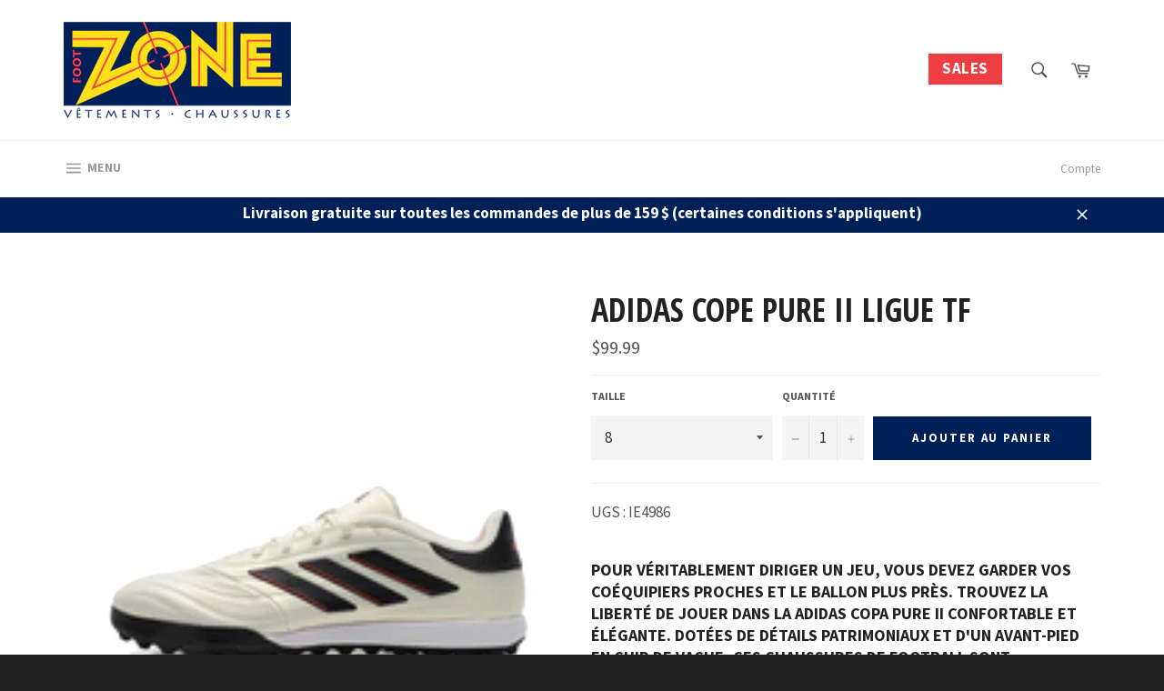

--- FILE ---
content_type: text/html; charset=utf-8
request_url: https://footzone.ca/fr/products/adidas-cope-pure-ii-league-tf
body_size: 32836
content:
<!doctype html>
<!--[if IE 9]> <html class="ie9 no-js" lang="fr"> <![endif]-->
<!--[if (gt IE 9)|!(IE)]><!--> <html class="no-js" lang="fr"> <!--<![endif]-->
<head>

  <meta charset="utf-8">
  <meta http-equiv="X-UA-Compatible" content="IE=edge,chrome=1">
  <meta name="viewport" content="width=device-width,initial-scale=1">
  <meta name="theme-color" content="#ffffff">

  
    <link rel="shortcut icon" href="//footzone.ca/cdn/shop/files/logo_203cac43-ec56-464b-a42c-5e2bcb689724_32x32.png?v=1613520827" type="image/png">
  

  <link rel="canonical" href="https://footzone.ca/fr/products/adidas-cope-pure-ii-league-tf">
  <title>
  ADIDAS COPE PURE II LIGUE TF &ndash; FootZone Soccer
  </title>

  
    <meta name="description" content="UGS : IE4986 Pour véritablement diriger un jeu, vous devez garder vos coéquipiers proches et le ballon plus près. Trouvez la liberté de jouer dans la adidas Copa Pure II confortable et élégante. Dotées de détails patrimoniaux et d&#39;un avant-pied en cuir de vache, ces chaussures de football sont emblématiques. La semelle">
  

  <!-- /snippets/social-meta-tags.liquid --><meta property="og:site_name" content="FootZone Soccer">
<meta property="og:url" content="https://footzone.ca/fr/products/adidas-cope-pure-ii-league-tf">
<meta property="og:title" content="ADIDAS COPE PURE II LIGUE TF">
<meta property="og:type" content="product">
<meta property="og:description" content="UGS : IE4986 Pour véritablement diriger un jeu, vous devez garder vos coéquipiers proches et le ballon plus près. Trouvez la liberté de jouer dans la adidas Copa Pure II confortable et élégante. Dotées de détails patrimoniaux et d&#39;un avant-pied en cuir de vache, ces chaussures de football sont emblématiques. La semelle"><meta property="og:price:amount" content="99.99">
  <meta property="og:price:currency" content="CAD"><meta property="og:image" content="http://footzone.ca/cdn/shop/files/main-square_540x_131a05a5-8d92-4550-a555-c5421ca1a4e4_1024x1024.jpg?v=1705353417">
<meta property="og:image:secure_url" content="https://footzone.ca/cdn/shop/files/main-square_540x_131a05a5-8d92-4550-a555-c5421ca1a4e4_1024x1024.jpg?v=1705353417">


<meta name="twitter:card" content="summary_large_image">
<meta name="twitter:title" content="ADIDAS COPE PURE II LIGUE TF">
<meta name="twitter:description" content="UGS : IE4986 Pour véritablement diriger un jeu, vous devez garder vos coéquipiers proches et le ballon plus près. Trouvez la liberté de jouer dans la adidas Copa Pure II confortable et élégante. Dotées de détails patrimoniaux et d&#39;un avant-pied en cuir de vache, ces chaussures de football sont emblématiques. La semelle">


  <script>
    document.documentElement.className = document.documentElement.className.replace('no-js', 'js');
  </script>

  <link href="//footzone.ca/cdn/shop/t/3/assets/theme.scss.css?v=32547221826369572671696368693" rel="stylesheet" type="text/css" media="all" />
  
  
  
  <link href="//fonts.googleapis.com/css?family=Source+Sans+Pro:400,700" rel="stylesheet" type="text/css" media="all" />


  
    
    
    <link href="//fonts.googleapis.com/css?family=Open+Sans+Condensed:400,700" rel="stylesheet" type="text/css" media="all" />
  



  <script>
    window.theme = window.theme || {};

    theme.strings = {
      stockAvailable: "1 restant",
      addToCart: "Ajouter au panier",
      soldOut: "Épuisé",
      unavailable: "Non disponible",
      noStockAvailable: "L\u0026#39;article n\u0026#39;a pu être ajouté à votre panier car il n\u0026#39;y en a pas assez en stock.",
      willNotShipUntil: "Sera expédié après [date]",
      willBeInStockAfter: "Sera en stock à compter de [date]",
      totalCartDiscount: "Vous économisez [savings]",
      addressError: "Vous ne trouvez pas cette adresse",
      addressNoResults: "Aucun résultat pour cette adresse",
      addressQueryLimit: "Vous avez dépassé la limite de Google utilisation de l'API. Envisager la mise à niveau à un \u003ca href=\"https:\/\/developers.google.com\/maps\/premium\/usage-limits\"\u003erégime spécial\u003c\/a\u003e.",
      authError: "Il y avait un problème authentifier votre compte Google Maps API."
    };
  </script>

  <!--[if (gt IE 9)|!(IE)]><!--><script src="//footzone.ca/cdn/shop/t/3/assets/lazysizes.min.js?v=37531750901115495291508858358" async="async"></script><!--<![endif]-->
  <!--[if lte IE 9]><script src="//footzone.ca/cdn/shop/t/3/assets/lazysizes.min.js?v=37531750901115495291508858358"></script><![endif]-->

  

  <!--[if (gt IE 9)|!(IE)]><!--><script src="//footzone.ca/cdn/shop/t/3/assets/vendor.js?v=39418018684300761971508858358" defer="defer"></script><!--<![endif]-->
  <!--[if lt IE 9]><script src="//footzone.ca/cdn/shop/t/3/assets/vendor.js?v=39418018684300761971508858358"></script><![endif]-->

  
    <script>
      window.theme = window.theme || {};
      theme.moneyFormat = "${{amount}}";
    </script>
  

  <!--[if (gt IE 9)|!(IE)]><!--><script src="//footzone.ca/cdn/shop/t/3/assets/theme.js?v=5524694917059152161547112919" defer="defer"></script><!--<![endif]-->
  <!--[if lte IE 9]><script src="//footzone.ca/cdn/shop/t/3/assets/theme.js?v=5524694917059152161547112919"></script><![endif]-->

  
  
  <script>window.performance && window.performance.mark && window.performance.mark('shopify.content_for_header.start');</script><meta id="shopify-digital-wallet" name="shopify-digital-wallet" content="/24442677/digital_wallets/dialog">
<meta name="shopify-checkout-api-token" content="d497be123ce6fc0df8755bedf37e257d">
<meta id="in-context-paypal-metadata" data-shop-id="24442677" data-venmo-supported="false" data-environment="production" data-locale="fr_FR" data-paypal-v4="true" data-currency="CAD">
<link rel="alternate" hreflang="x-default" href="https://footzone.ca/products/adidas-cope-pure-ii-league-tf">
<link rel="alternate" hreflang="en" href="https://footzone.ca/products/adidas-cope-pure-ii-league-tf">
<link rel="alternate" hreflang="fr" href="https://footzone.ca/fr/products/adidas-cope-pure-ii-league-tf">
<link rel="alternate" type="application/json+oembed" href="https://footzone.ca/fr/products/adidas-cope-pure-ii-league-tf.oembed">
<script async="async" src="/checkouts/internal/preloads.js?locale=fr-CA"></script>
<link rel="preconnect" href="https://shop.app" crossorigin="anonymous">
<script async="async" src="https://shop.app/checkouts/internal/preloads.js?locale=fr-CA&shop_id=24442677" crossorigin="anonymous"></script>
<script id="shopify-features" type="application/json">{"accessToken":"d497be123ce6fc0df8755bedf37e257d","betas":["rich-media-storefront-analytics"],"domain":"footzone.ca","predictiveSearch":true,"shopId":24442677,"locale":"fr"}</script>
<script>var Shopify = Shopify || {};
Shopify.shop = "di-niro.myshopify.com";
Shopify.locale = "fr";
Shopify.currency = {"active":"CAD","rate":"1.0"};
Shopify.country = "CA";
Shopify.theme = {"name":"Venture","id":6451757083,"schema_name":"Venture","schema_version":"2.4.1","theme_store_id":775,"role":"main"};
Shopify.theme.handle = "null";
Shopify.theme.style = {"id":null,"handle":null};
Shopify.cdnHost = "footzone.ca/cdn";
Shopify.routes = Shopify.routes || {};
Shopify.routes.root = "/fr/";</script>
<script type="module">!function(o){(o.Shopify=o.Shopify||{}).modules=!0}(window);</script>
<script>!function(o){function n(){var o=[];function n(){o.push(Array.prototype.slice.apply(arguments))}return n.q=o,n}var t=o.Shopify=o.Shopify||{};t.loadFeatures=n(),t.autoloadFeatures=n()}(window);</script>
<script>
  window.ShopifyPay = window.ShopifyPay || {};
  window.ShopifyPay.apiHost = "shop.app\/pay";
  window.ShopifyPay.redirectState = null;
</script>
<script id="shop-js-analytics" type="application/json">{"pageType":"product"}</script>
<script defer="defer" async type="module" src="//footzone.ca/cdn/shopifycloud/shop-js/modules/v2/client.init-shop-cart-sync_BcDpqI9l.fr.esm.js"></script>
<script defer="defer" async type="module" src="//footzone.ca/cdn/shopifycloud/shop-js/modules/v2/chunk.common_a1Rf5Dlz.esm.js"></script>
<script defer="defer" async type="module" src="//footzone.ca/cdn/shopifycloud/shop-js/modules/v2/chunk.modal_Djra7sW9.esm.js"></script>
<script type="module">
  await import("//footzone.ca/cdn/shopifycloud/shop-js/modules/v2/client.init-shop-cart-sync_BcDpqI9l.fr.esm.js");
await import("//footzone.ca/cdn/shopifycloud/shop-js/modules/v2/chunk.common_a1Rf5Dlz.esm.js");
await import("//footzone.ca/cdn/shopifycloud/shop-js/modules/v2/chunk.modal_Djra7sW9.esm.js");

  window.Shopify.SignInWithShop?.initShopCartSync?.({"fedCMEnabled":true,"windoidEnabled":true});

</script>
<script>
  window.Shopify = window.Shopify || {};
  if (!window.Shopify.featureAssets) window.Shopify.featureAssets = {};
  window.Shopify.featureAssets['shop-js'] = {"shop-cart-sync":["modules/v2/client.shop-cart-sync_BLrx53Hf.fr.esm.js","modules/v2/chunk.common_a1Rf5Dlz.esm.js","modules/v2/chunk.modal_Djra7sW9.esm.js"],"init-fed-cm":["modules/v2/client.init-fed-cm_C8SUwJ8U.fr.esm.js","modules/v2/chunk.common_a1Rf5Dlz.esm.js","modules/v2/chunk.modal_Djra7sW9.esm.js"],"shop-cash-offers":["modules/v2/client.shop-cash-offers_BBp_MjBM.fr.esm.js","modules/v2/chunk.common_a1Rf5Dlz.esm.js","modules/v2/chunk.modal_Djra7sW9.esm.js"],"shop-login-button":["modules/v2/client.shop-login-button_Dw6kG_iO.fr.esm.js","modules/v2/chunk.common_a1Rf5Dlz.esm.js","modules/v2/chunk.modal_Djra7sW9.esm.js"],"pay-button":["modules/v2/client.pay-button_BJDaAh68.fr.esm.js","modules/v2/chunk.common_a1Rf5Dlz.esm.js","modules/v2/chunk.modal_Djra7sW9.esm.js"],"shop-button":["modules/v2/client.shop-button_DBWL94V3.fr.esm.js","modules/v2/chunk.common_a1Rf5Dlz.esm.js","modules/v2/chunk.modal_Djra7sW9.esm.js"],"avatar":["modules/v2/client.avatar_BTnouDA3.fr.esm.js"],"init-windoid":["modules/v2/client.init-windoid_77FSIiws.fr.esm.js","modules/v2/chunk.common_a1Rf5Dlz.esm.js","modules/v2/chunk.modal_Djra7sW9.esm.js"],"init-shop-for-new-customer-accounts":["modules/v2/client.init-shop-for-new-customer-accounts_QoC3RJm9.fr.esm.js","modules/v2/client.shop-login-button_Dw6kG_iO.fr.esm.js","modules/v2/chunk.common_a1Rf5Dlz.esm.js","modules/v2/chunk.modal_Djra7sW9.esm.js"],"init-shop-email-lookup-coordinator":["modules/v2/client.init-shop-email-lookup-coordinator_D4ioGzPw.fr.esm.js","modules/v2/chunk.common_a1Rf5Dlz.esm.js","modules/v2/chunk.modal_Djra7sW9.esm.js"],"init-shop-cart-sync":["modules/v2/client.init-shop-cart-sync_BcDpqI9l.fr.esm.js","modules/v2/chunk.common_a1Rf5Dlz.esm.js","modules/v2/chunk.modal_Djra7sW9.esm.js"],"shop-toast-manager":["modules/v2/client.shop-toast-manager_B-eIbpHW.fr.esm.js","modules/v2/chunk.common_a1Rf5Dlz.esm.js","modules/v2/chunk.modal_Djra7sW9.esm.js"],"init-customer-accounts":["modules/v2/client.init-customer-accounts_BcBSUbIK.fr.esm.js","modules/v2/client.shop-login-button_Dw6kG_iO.fr.esm.js","modules/v2/chunk.common_a1Rf5Dlz.esm.js","modules/v2/chunk.modal_Djra7sW9.esm.js"],"init-customer-accounts-sign-up":["modules/v2/client.init-customer-accounts-sign-up_DvG__VHD.fr.esm.js","modules/v2/client.shop-login-button_Dw6kG_iO.fr.esm.js","modules/v2/chunk.common_a1Rf5Dlz.esm.js","modules/v2/chunk.modal_Djra7sW9.esm.js"],"shop-follow-button":["modules/v2/client.shop-follow-button_Dnx6fDH9.fr.esm.js","modules/v2/chunk.common_a1Rf5Dlz.esm.js","modules/v2/chunk.modal_Djra7sW9.esm.js"],"checkout-modal":["modules/v2/client.checkout-modal_BDH3MUqJ.fr.esm.js","modules/v2/chunk.common_a1Rf5Dlz.esm.js","modules/v2/chunk.modal_Djra7sW9.esm.js"],"shop-login":["modules/v2/client.shop-login_CV9Paj8R.fr.esm.js","modules/v2/chunk.common_a1Rf5Dlz.esm.js","modules/v2/chunk.modal_Djra7sW9.esm.js"],"lead-capture":["modules/v2/client.lead-capture_DGQOTB4e.fr.esm.js","modules/v2/chunk.common_a1Rf5Dlz.esm.js","modules/v2/chunk.modal_Djra7sW9.esm.js"],"payment-terms":["modules/v2/client.payment-terms_BQYK7nq4.fr.esm.js","modules/v2/chunk.common_a1Rf5Dlz.esm.js","modules/v2/chunk.modal_Djra7sW9.esm.js"]};
</script>
<script id="__st">var __st={"a":24442677,"offset":-18000,"reqid":"d8ce7f90-86ec-4650-be29-d32842442453-1769050156","pageurl":"footzone.ca\/fr\/products\/adidas-cope-pure-ii-league-tf","u":"c315abbc54e3","p":"product","rtyp":"product","rid":7447141318730};</script>
<script>window.ShopifyPaypalV4VisibilityTracking = true;</script>
<script id="captcha-bootstrap">!function(){'use strict';const t='contact',e='account',n='new_comment',o=[[t,t],['blogs',n],['comments',n],[t,'customer']],c=[[e,'customer_login'],[e,'guest_login'],[e,'recover_customer_password'],[e,'create_customer']],r=t=>t.map((([t,e])=>`form[action*='/${t}']:not([data-nocaptcha='true']) input[name='form_type'][value='${e}']`)).join(','),a=t=>()=>t?[...document.querySelectorAll(t)].map((t=>t.form)):[];function s(){const t=[...o],e=r(t);return a(e)}const i='password',u='form_key',d=['recaptcha-v3-token','g-recaptcha-response','h-captcha-response',i],f=()=>{try{return window.sessionStorage}catch{return}},m='__shopify_v',_=t=>t.elements[u];function p(t,e,n=!1){try{const o=window.sessionStorage,c=JSON.parse(o.getItem(e)),{data:r}=function(t){const{data:e,action:n}=t;return t[m]||n?{data:e,action:n}:{data:t,action:n}}(c);for(const[e,n]of Object.entries(r))t.elements[e]&&(t.elements[e].value=n);n&&o.removeItem(e)}catch(o){console.error('form repopulation failed',{error:o})}}const l='form_type',E='cptcha';function T(t){t.dataset[E]=!0}const w=window,h=w.document,L='Shopify',v='ce_forms',y='captcha';let A=!1;((t,e)=>{const n=(g='f06e6c50-85a8-45c8-87d0-21a2b65856fe',I='https://cdn.shopify.com/shopifycloud/storefront-forms-hcaptcha/ce_storefront_forms_captcha_hcaptcha.v1.5.2.iife.js',D={infoText:'Protégé par hCaptcha',privacyText:'Confidentialité',termsText:'Conditions'},(t,e,n)=>{const o=w[L][v],c=o.bindForm;if(c)return c(t,g,e,D).then(n);var r;o.q.push([[t,g,e,D],n]),r=I,A||(h.body.append(Object.assign(h.createElement('script'),{id:'captcha-provider',async:!0,src:r})),A=!0)});var g,I,D;w[L]=w[L]||{},w[L][v]=w[L][v]||{},w[L][v].q=[],w[L][y]=w[L][y]||{},w[L][y].protect=function(t,e){n(t,void 0,e),T(t)},Object.freeze(w[L][y]),function(t,e,n,w,h,L){const[v,y,A,g]=function(t,e,n){const i=e?o:[],u=t?c:[],d=[...i,...u],f=r(d),m=r(i),_=r(d.filter((([t,e])=>n.includes(e))));return[a(f),a(m),a(_),s()]}(w,h,L),I=t=>{const e=t.target;return e instanceof HTMLFormElement?e:e&&e.form},D=t=>v().includes(t);t.addEventListener('submit',(t=>{const e=I(t);if(!e)return;const n=D(e)&&!e.dataset.hcaptchaBound&&!e.dataset.recaptchaBound,o=_(e),c=g().includes(e)&&(!o||!o.value);(n||c)&&t.preventDefault(),c&&!n&&(function(t){try{if(!f())return;!function(t){const e=f();if(!e)return;const n=_(t);if(!n)return;const o=n.value;o&&e.removeItem(o)}(t);const e=Array.from(Array(32),(()=>Math.random().toString(36)[2])).join('');!function(t,e){_(t)||t.append(Object.assign(document.createElement('input'),{type:'hidden',name:u})),t.elements[u].value=e}(t,e),function(t,e){const n=f();if(!n)return;const o=[...t.querySelectorAll(`input[type='${i}']`)].map((({name:t})=>t)),c=[...d,...o],r={};for(const[a,s]of new FormData(t).entries())c.includes(a)||(r[a]=s);n.setItem(e,JSON.stringify({[m]:1,action:t.action,data:r}))}(t,e)}catch(e){console.error('failed to persist form',e)}}(e),e.submit())}));const S=(t,e)=>{t&&!t.dataset[E]&&(n(t,e.some((e=>e===t))),T(t))};for(const o of['focusin','change'])t.addEventListener(o,(t=>{const e=I(t);D(e)&&S(e,y())}));const B=e.get('form_key'),M=e.get(l),P=B&&M;t.addEventListener('DOMContentLoaded',(()=>{const t=y();if(P)for(const e of t)e.elements[l].value===M&&p(e,B);[...new Set([...A(),...v().filter((t=>'true'===t.dataset.shopifyCaptcha))])].forEach((e=>S(e,t)))}))}(h,new URLSearchParams(w.location.search),n,t,e,['guest_login'])})(!0,!0)}();</script>
<script integrity="sha256-4kQ18oKyAcykRKYeNunJcIwy7WH5gtpwJnB7kiuLZ1E=" data-source-attribution="shopify.loadfeatures" defer="defer" src="//footzone.ca/cdn/shopifycloud/storefront/assets/storefront/load_feature-a0a9edcb.js" crossorigin="anonymous"></script>
<script crossorigin="anonymous" defer="defer" src="//footzone.ca/cdn/shopifycloud/storefront/assets/shopify_pay/storefront-65b4c6d7.js?v=20250812"></script>
<script data-source-attribution="shopify.dynamic_checkout.dynamic.init">var Shopify=Shopify||{};Shopify.PaymentButton=Shopify.PaymentButton||{isStorefrontPortableWallets:!0,init:function(){window.Shopify.PaymentButton.init=function(){};var t=document.createElement("script");t.src="https://footzone.ca/cdn/shopifycloud/portable-wallets/latest/portable-wallets.fr.js",t.type="module",document.head.appendChild(t)}};
</script>
<script data-source-attribution="shopify.dynamic_checkout.buyer_consent">
  function portableWalletsHideBuyerConsent(e){var t=document.getElementById("shopify-buyer-consent"),n=document.getElementById("shopify-subscription-policy-button");t&&n&&(t.classList.add("hidden"),t.setAttribute("aria-hidden","true"),n.removeEventListener("click",e))}function portableWalletsShowBuyerConsent(e){var t=document.getElementById("shopify-buyer-consent"),n=document.getElementById("shopify-subscription-policy-button");t&&n&&(t.classList.remove("hidden"),t.removeAttribute("aria-hidden"),n.addEventListener("click",e))}window.Shopify?.PaymentButton&&(window.Shopify.PaymentButton.hideBuyerConsent=portableWalletsHideBuyerConsent,window.Shopify.PaymentButton.showBuyerConsent=portableWalletsShowBuyerConsent);
</script>
<script data-source-attribution="shopify.dynamic_checkout.cart.bootstrap">document.addEventListener("DOMContentLoaded",(function(){function t(){return document.querySelector("shopify-accelerated-checkout-cart, shopify-accelerated-checkout")}if(t())Shopify.PaymentButton.init();else{new MutationObserver((function(e,n){t()&&(Shopify.PaymentButton.init(),n.disconnect())})).observe(document.body,{childList:!0,subtree:!0})}}));
</script>
<link id="shopify-accelerated-checkout-styles" rel="stylesheet" media="screen" href="https://footzone.ca/cdn/shopifycloud/portable-wallets/latest/accelerated-checkout-backwards-compat.css" crossorigin="anonymous">
<style id="shopify-accelerated-checkout-cart">
        #shopify-buyer-consent {
  margin-top: 1em;
  display: inline-block;
  width: 100%;
}

#shopify-buyer-consent.hidden {
  display: none;
}

#shopify-subscription-policy-button {
  background: none;
  border: none;
  padding: 0;
  text-decoration: underline;
  font-size: inherit;
  cursor: pointer;
}

#shopify-subscription-policy-button::before {
  box-shadow: none;
}

      </style>

<script>window.performance && window.performance.mark && window.performance.mark('shopify.content_for_header.end');</script>
  
  <script src="https://code.jquery.com/jquery-3.2.1.min.js"></script>

<style>
    .iti {
        position: relative;
        display: inline-block;
    }
    .iti * {
        box-sizing: border-box;
        -moz-box-sizing: border-box;
    }
    .iti__hide {
        display: none;
    }
    .iti__v-hide {
        visibility: hidden;
    }
    .iti input,
    .iti input[type="tel"],
    .iti input[type="text"] {
        position: relative;
        z-index: 0;
        margin-top: 0 !important;
        margin-bottom: 0 !important;
        padding-right: 36px;
        margin-right: 0;
    }
    .iti__flag-container {
        position: absolute;
        top: 0;
        bottom: 0;
        right: 0;
        padding: 1px;
    }
    .iti__selected-flag {
        z-index: 1;
        position: relative;
        display: flex;
        align-items: center;
        height: 100%;
        padding: 0 6px 0 8px;
    }
    .iti__arrow {
        margin-left: 6px;
        width: 0;
        height: 0;
        border-left: 3px solid transparent;
        border-right: 3px solid transparent;
        border-top: 4px solid #555;
    }
    .iti__arrow--up {
        border-top: none;
        border-bottom: 4px solid #555;
    }
    .iti__country-list {
        position: absolute;
        z-index: 2;
        list-style: none;
        text-align: left;
        padding: 0;
        margin: 0 0 0 -1px;
        box-shadow: 1px 1px 4px rgba(0, 0, 0, 0.2);
        background-color: #fff;
        border: 1px solid #ccc;
        white-space: nowrap;
        max-height: 200px;
        overflow-y: scroll;
        -webkit-overflow-scrolling: touch;
    }
    .iti__country-list--dropup {
        bottom: 100%;
        margin-bottom: -1px;
    }
    @media (max-width: 500px) {
        .iti__country-list {
            white-space: normal;
        }
    }
    .iti__flag-box {
        display: inline-block;
        width: 20px;
    }
    .iti__divider {
        padding-bottom: 5px;
        margin-bottom: 5px;
        border-bottom: 1px solid #ccc;
    }
    .iti__country {
        padding: 5px 10px;
        outline: 0;
    }
    .iti__dial-code {
        color: #999;
    }
    .iti__country.iti__highlight {
        background-color: rgba(0, 0, 0, 0.05);
    }
    .iti__country-name,
    .iti__dial-code,
    .iti__flag-box {
        vertical-align: middle;
    }
    .iti__country-name,
    .iti__flag-box {
        margin-right: 6px;
    }
    .iti--allow-dropdown input,
    .iti--allow-dropdown input[type="tel"],
    .iti--allow-dropdown input[type="text"],
    .iti--separate-dial-code input,
    .iti--separate-dial-code input[type="tel"],
    .iti--separate-dial-code input[type="text"] {
        padding-right: 6px;
        padding-left: 52px;
        margin-left: 0;
    }
    .iti--allow-dropdown .iti__flag-container,
    .iti--separate-dial-code .iti__flag-container {
        right: auto;
        left: 0;
    }
    .iti--allow-dropdown .iti__flag-container:hover {
        cursor: pointer;
    }
    .iti--allow-dropdown .iti__flag-container:hover .iti__selected-flag {
        background-color: rgba(0, 0, 0, 0.05);
    }
    .iti--allow-dropdown input[disabled] + .iti__flag-container:hover,
    .iti--allow-dropdown input[readonly] + .iti__flag-container:hover {
        cursor: default;
    }
    .iti--allow-dropdown input[disabled] + .iti__flag-container:hover .iti__selected-flag,
    .iti--allow-dropdown input[readonly] + .iti__flag-container:hover .iti__selected-flag {
        background-color: transparent;
    }
    .iti--separate-dial-code .iti__selected-flag {
        background-color: rgba(0, 0, 0, 0.05);
    }
    .iti--separate-dial-code .iti__selected-dial-code {
        margin-left: 6px;
    }
    .iti--container {
        position: absolute;
        top: -1000px;
        left: -1000px;
        z-index: 1060;
        padding: 1px;
    }
    .iti--container:hover {
        cursor: pointer;
    }
    .iti-mobile .iti--container {
        top: 30px;
        bottom: 30px;
        left: 30px;
        right: 30px;
        position: fixed;
    }
    .iti-mobile .iti__country-list {
        max-height: 100%;
        width: 100%;
    }
    .iti-mobile .iti__country {
        padding: 10px 10px;
        line-height: 1.5em;
    }
    .iti__flag {
        width: 20px;
    }
    .iti__flag.iti__be {
        width: 18px;
    }
    .iti__flag.iti__ch {
        width: 15px;
    }
    .iti__flag.iti__mc {
        width: 19px;
    }
    .iti__flag.iti__ne {
        width: 18px;
    }
    .iti__flag.iti__np {
        width: 13px;
    }
    .iti__flag.iti__va {
        width: 15px;
    }
    @media (-webkit-min-device-pixel-ratio: 2), (min-resolution: 192dpi) {
        .iti__flag {
            background-size: 5652px 15px;
        }
    }
    .iti__flag.iti__ac {
        height: 10px;
        background-position: 0 0;
    }
    .iti__flag.iti__ad {
        height: 14px;
        background-position: -22px 0;
    }
    .iti__flag.iti__ae {
        height: 10px;
        background-position: -44px 0;
    }
    .iti__flag.iti__af {
        height: 14px;
        background-position: -66px 0;
    }
    .iti__flag.iti__ag {
        height: 14px;
        background-position: -88px 0;
    }
    .iti__flag.iti__ai {
        height: 10px;
        background-position: -110px 0;
    }
    .iti__flag.iti__al {
        height: 15px;
        background-position: -132px 0;
    }
    .iti__flag.iti__am {
        height: 10px;
        background-position: -154px 0;
    }
    .iti__flag.iti__ao {
        height: 14px;
        background-position: -176px 0;
    }
    .iti__flag.iti__aq {
        height: 14px;
        background-position: -198px 0;
    }
    .iti__flag.iti__ar {
        height: 13px;
        background-position: -220px 0;
    }
    .iti__flag.iti__as {
        height: 10px;
        background-position: -242px 0;
    }
    .iti__flag.iti__at {
        height: 14px;
        background-position: -264px 0;
    }
    .iti__flag.iti__au {
        height: 10px;
        background-position: -286px 0;
    }
    .iti__flag.iti__aw {
        height: 14px;
        background-position: -308px 0;
    }
    .iti__flag.iti__ax {
        height: 13px;
        background-position: -330px 0;
    }
    .iti__flag.iti__az {
        height: 10px;
        background-position: -352px 0;
    }
    .iti__flag.iti__ba {
        height: 10px;
        background-position: -374px 0;
    }
    .iti__flag.iti__bb {
        height: 14px;
        background-position: -396px 0;
    }
    .iti__flag.iti__bd {
        height: 12px;
        background-position: -418px 0;
    }
    .iti__flag.iti__be {
        height: 15px;
        background-position: -440px 0;
    }
    .iti__flag.iti__bf {
        height: 14px;
        background-position: -460px 0;
    }
    .iti__flag.iti__bg {
        height: 12px;
        background-position: -482px 0;
    }
    .iti__flag.iti__bh {
        height: 12px;
        background-position: -504px 0;
    }
    .iti__flag.iti__bi {
        height: 12px;
        background-position: -526px 0;
    }
    .iti__flag.iti__bj {
        height: 14px;
        background-position: -548px 0;
    }
    .iti__flag.iti__bl {
        height: 14px;
        background-position: -570px 0;
    }
    .iti__flag.iti__bm {
        height: 10px;
        background-position: -592px 0;
    }
    .iti__flag.iti__bn {
        height: 10px;
        background-position: -614px 0;
    }
    .iti__flag.iti__bo {
        height: 14px;
        background-position: -636px 0;
    }
    .iti__flag.iti__bq {
        height: 14px;
        background-position: -658px 0;
    }
    .iti__flag.iti__br {
        height: 14px;
        background-position: -680px 0;
    }
    .iti__flag.iti__bs {
        height: 10px;
        background-position: -702px 0;
    }
    .iti__flag.iti__bt {
        height: 14px;
        background-position: -724px 0;
    }
    .iti__flag.iti__bv {
        height: 15px;
        background-position: -746px 0;
    }
    .iti__flag.iti__bw {
        height: 14px;
        background-position: -768px 0;
    }
    .iti__flag.iti__by {
        height: 10px;
        background-position: -790px 0;
    }
    .iti__flag.iti__bz {
        height: 14px;
        background-position: -812px 0;
    }
    .iti__flag.iti__ca {
        height: 10px;
        background-position: -834px 0;
    }
    .iti__flag.iti__cc {
        height: 10px;
        background-position: -856px 0;
    }
    .iti__flag.iti__cd {
        height: 15px;
        background-position: -878px 0;
    }
    .iti__flag.iti__cf {
        height: 14px;
        background-position: -900px 0;
    }
    .iti__flag.iti__cg {
        height: 14px;
        background-position: -922px 0;
    }
    .iti__flag.iti__ch {
        height: 15px;
        background-position: -944px 0;
    }
    .iti__flag.iti__ci {
        height: 14px;
        background-position: -961px 0;
    }
    .iti__flag.iti__ck {
        height: 10px;
        background-position: -983px 0;
    }
    .iti__flag.iti__cl {
        height: 14px;
        background-position: -1005px 0;
    }
    .iti__flag.iti__cm {
        height: 14px;
        background-position: -1027px 0;
    }
    .iti__flag.iti__cn {
        height: 14px;
        background-position: -1049px 0;
    }
    .iti__flag.iti__co {
        height: 14px;
        background-position: -1071px 0;
    }
    .iti__flag.iti__cp {
        height: 14px;
        background-position: -1093px 0;
    }
    .iti__flag.iti__cr {
        height: 12px;
        background-position: -1115px 0;
    }
    .iti__flag.iti__cu {
        height: 10px;
        background-position: -1137px 0;
    }
    .iti__flag.iti__cv {
        height: 12px;
        background-position: -1159px 0;
    }
    .iti__flag.iti__cw {
        height: 14px;
        background-position: -1181px 0;
    }
    .iti__flag.iti__cx {
        height: 10px;
        background-position: -1203px 0;
    }
    .iti__flag.iti__cy {
        height: 14px;
        background-position: -1225px 0;
    }
    .iti__flag.iti__cz {
        height: 14px;
        background-position: -1247px 0;
    }
    .iti__flag.iti__de {
        height: 12px;
        background-position: -1269px 0;
    }
    .iti__flag.iti__dg {
        height: 10px;
        background-position: -1291px 0;
    }
    .iti__flag.iti__dj {
        height: 14px;
        background-position: -1313px 0;
    }
    .iti__flag.iti__dk {
        height: 15px;
        background-position: -1335px 0;
    }
    .iti__flag.iti__dm {
        height: 10px;
        background-position: -1357px 0;
    }
    .iti__flag.iti__do {
        height: 14px;
        background-position: -1379px 0;
    }
    .iti__flag.iti__dz {
        height: 14px;
        background-position: -1401px 0;
    }
    .iti__flag.iti__ea {
        height: 14px;
        background-position: -1423px 0;
    }
    .iti__flag.iti__ec {
        height: 14px;
        background-position: -1445px 0;
    }
    .iti__flag.iti__ee {
        height: 13px;
        background-position: -1467px 0;
    }
    .iti__flag.iti__eg {
        height: 14px;
        background-position: -1489px 0;
    }
    .iti__flag.iti__eh {
        height: 10px;
        background-position: -1511px 0;
    }
    .iti__flag.iti__er {
        height: 10px;
        background-position: -1533px 0;
    }
    .iti__flag.iti__es {
        height: 14px;
        background-position: -1555px 0;
    }
    .iti__flag.iti__et {
        height: 10px;
        background-position: -1577px 0;
    }
    .iti__flag.iti__eu {
        height: 14px;
        background-position: -1599px 0;
    }
    .iti__flag.iti__fi {
        height: 12px;
        background-position: -1621px 0;
    }
    .iti__flag.iti__fj {
        height: 10px;
        background-position: -1643px 0;
    }
    .iti__flag.iti__fk {
        height: 10px;
        background-position: -1665px 0;
    }
    .iti__flag.iti__fm {
        height: 11px;
        background-position: -1687px 0;
    }
    .iti__flag.iti__fo {
        height: 15px;
        background-position: -1709px 0;
    }
    .iti__flag.iti__fr {
        height: 14px;
        background-position: -1731px 0;
    }
    .iti__flag.iti__ga {
        height: 15px;
        background-position: -1753px 0;
    }
    .iti__flag.iti__gb {
        height: 10px;
        background-position: -1775px 0;
    }
    .iti__flag.iti__gd {
        height: 12px;
        background-position: -1797px 0;
    }
    .iti__flag.iti__ge {
        height: 14px;
        background-position: -1819px 0;
    }
    .iti__flag.iti__gf {
        height: 14px;
        background-position: -1841px 0;
    }
    .iti__flag.iti__gg {
        height: 14px;
        background-position: -1863px 0;
    }
    .iti__flag.iti__gh {
        height: 14px;
        background-position: -1885px 0;
    }
    .iti__flag.iti__gi {
        height: 10px;
        background-position: -1907px 0;
    }
    .iti__flag.iti__gl {
        height: 14px;
        background-position: -1929px 0;
    }
    .iti__flag.iti__gm {
        height: 14px;
        background-position: -1951px 0;
    }
    .iti__flag.iti__gn {
        height: 14px;
        background-position: -1973px 0;
    }
    .iti__flag.iti__gp {
        height: 14px;
        background-position: -1995px 0;
    }
    .iti__flag.iti__gq {
        height: 14px;
        background-position: -2017px 0;
    }
    .iti__flag.iti__gr {
        height: 14px;
        background-position: -2039px 0;
    }
    .iti__flag.iti__gs {
        height: 10px;
        background-position: -2061px 0;
    }
    .iti__flag.iti__gt {
        height: 13px;
        background-position: -2083px 0;
    }
    .iti__flag.iti__gu {
        height: 11px;
        background-position: -2105px 0;
    }
    .iti__flag.iti__gw {
        height: 10px;
        background-position: -2127px 0;
    }
    .iti__flag.iti__gy {
        height: 12px;
        background-position: -2149px 0;
    }
    .iti__flag.iti__hk {
        height: 14px;
        background-position: -2171px 0;
    }
    .iti__flag.iti__hm {
        height: 10px;
        background-position: -2193px 0;
    }
    .iti__flag.iti__hn {
        height: 10px;
        background-position: -2215px 0;
    }
    .iti__flag.iti__hr {
        height: 10px;
        background-position: -2237px 0;
    }
    .iti__flag.iti__ht {
        height: 12px;
        background-position: -2259px 0;
    }
    .iti__flag.iti__hu {
        height: 10px;
        background-position: -2281px 0;
    }
    .iti__flag.iti__ic {
        height: 14px;
        background-position: -2303px 0;
    }
    .iti__flag.iti__id {
        height: 14px;
        background-position: -2325px 0;
    }
    .iti__flag.iti__ie {
        height: 10px;
        background-position: -2347px 0;
    }
    .iti__flag.iti__il {
        height: 15px;
        background-position: -2369px 0;
    }
    .iti__flag.iti__im {
        height: 10px;
        background-position: -2391px 0;
    }
    .iti__flag.iti__in {
        height: 14px;
        background-position: -2413px 0;
    }
    .iti__flag.iti__io {
        height: 10px;
        background-position: -2435px 0;
    }
    .iti__flag.iti__iq {
        height: 14px;
        background-position: -2457px 0;
    }
    .iti__flag.iti__ir {
        height: 12px;
        background-position: -2479px 0;
    }
    .iti__flag.iti__is {
        height: 15px;
        background-position: -2501px 0;
    }
    .iti__flag.iti__it {
        height: 14px;
        background-position: -2523px 0;
    }
    .iti__flag.iti__je {
        height: 12px;
        background-position: -2545px 0;
    }
    .iti__flag.iti__jm {
        height: 10px;
        background-position: -2567px 0;
    }
    .iti__flag.iti__jo {
        height: 10px;
        background-position: -2589px 0;
    }
    .iti__flag.iti__jp {
        height: 14px;
        background-position: -2611px 0;
    }
    .iti__flag.iti__ke {
        height: 14px;
        background-position: -2633px 0;
    }
    .iti__flag.iti__kg {
        height: 12px;
        background-position: -2655px 0;
    }
    .iti__flag.iti__kh {
        height: 13px;
        background-position: -2677px 0;
    }
    .iti__flag.iti__ki {
        height: 10px;
        background-position: -2699px 0;
    }
    .iti__flag.iti__km {
        height: 12px;
        background-position: -2721px 0;
    }
    .iti__flag.iti__kn {
        height: 14px;
        background-position: -2743px 0;
    }
    .iti__flag.iti__kp {
        height: 10px;
        background-position: -2765px 0;
    }
    .iti__flag.iti__kr {
        height: 14px;
        background-position: -2787px 0;
    }
    .iti__flag.iti__kw {
        height: 10px;
        background-position: -2809px 0;
    }
    .iti__flag.iti__ky {
        height: 10px;
        background-position: -2831px 0;
    }
    .iti__flag.iti__kz {
        height: 10px;
        background-position: -2853px 0;
    }
    .iti__flag.iti__la {
        height: 14px;
        background-position: -2875px 0;
    }
    .iti__flag.iti__lb {
        height: 14px;
        background-position: -2897px 0;
    }
    .iti__flag.iti__lc {
        height: 10px;
        background-position: -2919px 0;
    }
    .iti__flag.iti__li {
        height: 12px;
        background-position: -2941px 0;
    }
    .iti__flag.iti__lk {
        height: 10px;
        background-position: -2963px 0;
    }
    .iti__flag.iti__lr {
        height: 11px;
        background-position: -2985px 0;
    }
    .iti__flag.iti__ls {
        height: 14px;
        background-position: -3007px 0;
    }
    .iti__flag.iti__lt {
        height: 12px;
        background-position: -3029px 0;
    }
    .iti__flag.iti__lu {
        height: 12px;
        background-position: -3051px 0;
    }
    .iti__flag.iti__lv {
        height: 10px;
        background-position: -3073px 0;
    }
    .iti__flag.iti__ly {
        height: 10px;
        background-position: -3095px 0;
    }
    .iti__flag.iti__ma {
        height: 14px;
        background-position: -3117px 0;
    }
    .iti__flag.iti__mc {
        height: 15px;
        background-position: -3139px 0;
    }
    .iti__flag.iti__md {
        height: 10px;
        background-position: -3160px 0;
    }
    .iti__flag.iti__me {
        height: 10px;
        background-position: -3182px 0;
    }
    .iti__flag.iti__mf {
        height: 14px;
        background-position: -3204px 0;
    }
    .iti__flag.iti__mg {
        height: 14px;
        background-position: -3226px 0;
    }
    .iti__flag.iti__mh {
        height: 11px;
        background-position: -3248px 0;
    }
    .iti__flag.iti__mk {
        height: 10px;
        background-position: -3270px 0;
    }
    .iti__flag.iti__ml {
        height: 14px;
        background-position: -3292px 0;
    }
    .iti__flag.iti__mm {
        height: 14px;
        background-position: -3314px 0;
    }
    .iti__flag.iti__mn {
        height: 10px;
        background-position: -3336px 0;
    }
    .iti__flag.iti__mo {
        height: 14px;
        background-position: -3358px 0;
    }
    .iti__flag.iti__mp {
        height: 10px;
        background-position: -3380px 0;
    }
    .iti__flag.iti__mq {
        height: 14px;
        background-position: -3402px 0;
    }
    .iti__flag.iti__mr {
        height: 14px;
        background-position: -3424px 0;
    }
    .iti__flag.iti__ms {
        height: 10px;
        background-position: -3446px 0;
    }
    .iti__flag.iti__mt {
        height: 14px;
        background-position: -3468px 0;
    }
    .iti__flag.iti__mu {
        height: 14px;
        background-position: -3490px 0;
    }
    .iti__flag.iti__mv {
        height: 14px;
        background-position: -3512px 0;
    }
    .iti__flag.iti__mw {
        height: 14px;
        background-position: -3534px 0;
    }
    .iti__flag.iti__mx {
        height: 12px;
        background-position: -3556px 0;
    }
    .iti__flag.iti__my {
        height: 10px;
        background-position: -3578px 0;
    }
    .iti__flag.iti__mz {
        height: 14px;
        background-position: -3600px 0;
    }
    .iti__flag.iti__na {
        height: 14px;
        background-position: -3622px 0;
    }
    .iti__flag.iti__nc {
        height: 10px;
        background-position: -3644px 0;
    }
    .iti__flag.iti__ne {
        height: 15px;
        background-position: -3666px 0;
    }
    .iti__flag.iti__nf {
        height: 10px;
        background-position: -3686px 0;
    }
    .iti__flag.iti__ng {
        height: 10px;
        background-position: -3708px 0;
    }
    .iti__flag.iti__ni {
        height: 12px;
        background-position: -3730px 0;
    }
    .iti__flag.iti__nl {
        height: 14px;
        background-position: -3752px 0;
    }
    .iti__flag.iti__no {
        height: 15px;
        background-position: -3774px 0;
    }
    .iti__flag.iti__np {
        height: 15px;
        background-position: -3796px 0;
    }
    .iti__flag.iti__nr {
        height: 10px;
        background-position: -3811px 0;
    }
    .iti__flag.iti__nu {
        height: 10px;
        background-position: -3833px 0;
    }
    .iti__flag.iti__nz {
        height: 10px;
        background-position: -3855px 0;
    }
    .iti__flag.iti__om {
        height: 10px;
        background-position: -3877px 0;
    }
    .iti__flag.iti__pa {
        height: 14px;
        background-position: -3899px 0;
    }
    .iti__flag.iti__pe {
        height: 14px;
        background-position: -3921px 0;
    }
    .iti__flag.iti__pf {
        height: 14px;
        background-position: -3943px 0;
    }
    .iti__flag.iti__pg {
        height: 15px;
        background-position: -3965px 0;
    }
    .iti__flag.iti__ph {
        height: 10px;
        background-position: -3987px 0;
    }
    .iti__flag.iti__pk {
        height: 14px;
        background-position: -4009px 0;
    }
    .iti__flag.iti__pl {
        height: 13px;
        background-position: -4031px 0;
    }
    .iti__flag.iti__pm {
        height: 14px;
        background-position: -4053px 0;
    }
    .iti__flag.iti__pn {
        height: 10px;
        background-position: -4075px 0;
    }
    .iti__flag.iti__pr {
        height: 14px;
        background-position: -4097px 0;
    }
    .iti__flag.iti__ps {
        height: 10px;
        background-position: -4119px 0;
    }
    .iti__flag.iti__pt {
        height: 14px;
        background-position: -4141px 0;
    }
    .iti__flag.iti__pw {
        height: 13px;
        background-position: -4163px 0;
    }
    .iti__flag.iti__py {
        height: 11px;
        background-position: -4185px 0;
    }
    .iti__flag.iti__qa {
        height: 8px;
        background-position: -4207px 0;
    }
    .iti__flag.iti__re {
        height: 14px;
        background-position: -4229px 0;
    }
    .iti__flag.iti__ro {
        height: 14px;
        background-position: -4251px 0;
    }
    .iti__flag.iti__rs {
        height: 14px;
        background-position: -4273px 0;
    }
    .iti__flag.iti__ru {
        height: 14px;
        background-position: -4295px 0;
    }
    .iti__flag.iti__rw {
        height: 14px;
        background-position: -4317px 0;
    }
    .iti__flag.iti__sa {
        height: 14px;
        background-position: -4339px 0;
    }
    .iti__flag.iti__sb {
        height: 10px;
        background-position: -4361px 0;
    }
    .iti__flag.iti__sc {
        height: 10px;
        background-position: -4383px 0;
    }
    .iti__flag.iti__sd {
        height: 10px;
        background-position: -4405px 0;
    }
    .iti__flag.iti__se {
        height: 13px;
        background-position: -4427px 0;
    }
    .iti__flag.iti__sg {
        height: 14px;
        background-position: -4449px 0;
    }
    .iti__flag.iti__sh {
        height: 10px;
        background-position: -4471px 0;
    }
    .iti__flag.iti__si {
        height: 10px;
        background-position: -4493px 0;
    }
    .iti__flag.iti__sj {
        height: 15px;
        background-position: -4515px 0;
    }
    .iti__flag.iti__sk {
        height: 14px;
        background-position: -4537px 0;
    }
    .iti__flag.iti__sl {
        height: 14px;
        background-position: -4559px 0;
    }
    .iti__flag.iti__sm {
        height: 15px;
        background-position: -4581px 0;
    }
    .iti__flag.iti__sn {
        height: 14px;
        background-position: -4603px 0;
    }
    .iti__flag.iti__so {
        height: 14px;
        background-position: -4625px 0;
    }
    .iti__flag.iti__sr {
        height: 14px;
        background-position: -4647px 0;
    }
    .iti__flag.iti__ss {
        height: 10px;
        background-position: -4669px 0;
    }
    .iti__flag.iti__st {
        height: 10px;
        background-position: -4691px 0;
    }
    .iti__flag.iti__sv {
        height: 12px;
        background-position: -4713px 0;
    }
    .iti__flag.iti__sx {
        height: 14px;
        background-position: -4735px 0;
    }
    .iti__flag.iti__sy {
        height: 14px;
        background-position: -4757px 0;
    }
    .iti__flag.iti__sz {
        height: 14px;
        background-position: -4779px 0;
    }
    .iti__flag.iti__ta {
        height: 10px;
        background-position: -4801px 0;
    }
    .iti__flag.iti__tc {
        height: 10px;
        background-position: -4823px 0;
    }
    .iti__flag.iti__td {
        height: 14px;
        background-position: -4845px 0;
    }
    .iti__flag.iti__tf {
        height: 14px;
        background-position: -4867px 0;
    }
    .iti__flag.iti__tg {
        height: 13px;
        background-position: -4889px 0;
    }
    .iti__flag.iti__th {
        height: 14px;
        background-position: -4911px 0;
    }
    .iti__flag.iti__tj {
        height: 10px;
        background-position: -4933px 0;
    }
    .iti__flag.iti__tk {
        height: 10px;
        background-position: -4955px 0;
    }
    .iti__flag.iti__tl {
        height: 10px;
        background-position: -4977px 0;
    }
    .iti__flag.iti__tm {
        height: 14px;
        background-position: -4999px 0;
    }
    .iti__flag.iti__tn {
        height: 14px;
        background-position: -5021px 0;
    }
    .iti__flag.iti__to {
        height: 10px;
        background-position: -5043px 0;
    }
    .iti__flag.iti__tr {
        height: 14px;
        background-position: -5065px 0;
    }
    .iti__flag.iti__tt {
        height: 12px;
        background-position: -5087px 0;
    }
    .iti__flag.iti__tv {
        height: 10px;
        background-position: -5109px 0;
    }
    .iti__flag.iti__tw {
        height: 14px;
        background-position: -5131px 0;
    }
    .iti__flag.iti__tz {
        height: 14px;
        background-position: -5153px 0;
    }
    .iti__flag.iti__ua {
        height: 14px;
        background-position: -5175px 0;
    }
    .iti__flag.iti__ug {
        height: 14px;
        background-position: -5197px 0;
    }
    .iti__flag.iti__um {
        height: 11px;
        background-position: -5219px 0;
    }
    .iti__flag.iti__un {
        height: 14px;
        background-position: -5241px 0;
    }
    .iti__flag.iti__us {
        height: 11px;
        background-position: -5263px 0;
    }
    .iti__flag.iti__uy {
        height: 14px;
        background-position: -5285px 0;
    }
    .iti__flag.iti__uz {
        height: 10px;
        background-position: -5307px 0;
    }
    .iti__flag.iti__va {
        height: 15px;
        background-position: -5329px 0;
    }
    .iti__flag.iti__vc {
        height: 14px;
        background-position: -5346px 0;
    }
    .iti__flag.iti__ve {
        height: 14px;
        background-position: -5368px 0;
    }
    .iti__flag.iti__vg {
        height: 10px;
        background-position: -5390px 0;
    }
    .iti__flag.iti__vi {
        height: 14px;
        background-position: -5412px 0;
    }
    .iti__flag.iti__vn {
        height: 14px;
        background-position: -5434px 0;
    }
    .iti__flag.iti__vu {
        height: 12px;
        background-position: -5456px 0;
    }
    .iti__flag.iti__wf {
        height: 14px;
        background-position: -5478px 0;
    }
    .iti__flag.iti__ws {
        height: 10px;
        background-position: -5500px 0;
    }
    .iti__flag.iti__xk {
        height: 15px;
        background-position: -5522px 0;
    }
    .iti__flag.iti__ye {
        height: 14px;
        background-position: -5544px 0;
    }
    .iti__flag.iti__yt {
        height: 14px;
        background-position: -5566px 0;
    }
    .iti__flag.iti__za {
        height: 14px;
        background-position: -5588px 0;
    }
    .iti__flag.iti__zm {
        height: 14px;
        background-position: -5610px 0;
    }
    .iti__flag.iti__zw {
        height: 10px;
        background-position: -5632px 0;
    }
    .iti__flag {
        height: 15px;
        box-shadow: 0 0 1px 0 #888;
        background-image: url("https://cdnjs.cloudflare.com/ajax/libs/intl-tel-input/17.0.13/img/flags.png");
        background-repeat: no-repeat;
        background-color: #dbdbdb;
        background-position: 20px 0;
    }
    @media (-webkit-min-device-pixel-ratio: 2), (min-resolution: 192dpi) {
        .iti__flag {
            background-image: url("https://cdnjs.cloudflare.com/ajax/libs/intl-tel-input/17.0.13/img/flags.png");
        }
    }
    .iti__flag.iti__np {
        background-color: transparent;
    }
    .cart-property .property_name {
        font-weight: 400;
        padding-right: 0;
        min-width: auto;
        width: auto;
    }
    .input_file + label {
        cursor: pointer;
        padding: 3px 10px;
        width: auto;
        text-align: center;
        margin: 0;
        background: #f4f8fb;
        border: 1px solid #dbe1e8;
    }
    #error-msg,
    .hulkapps_with_discount {
        color: red;
    }
    .discount_error {
        border-color: red;
    }
    .edit_form input,
    .edit_form select,
    .edit_form textarea {
        min-height: 44px !important;
    }
    .hulkapps_summary {
        font-size: 14px;
        display: block;
        color: red;
    }
    .hulkapps-summary-line-discount-code {
        margin: 10px 0;
        display: block;
    }
    .actual_price {
        text-decoration: line-through;
    }
    input.error {
        border: 1px solid #ff7c7c;
    }
    #valid-msg {
        color: #00c900;
    }
    .edit_cart_option {
        margin-top: 10px !important;
        display: none;
    }
    .hulkapps_discount_hide {
        margin-top: 10px;
        display: flex !important;
        justify-content: flex-end;
    }
    .hulkapps_discount_code {
        width: auto !important;
        margin: 0 12px 0 0 !important;
    }
    .discount_code_box {
        display: none;
        margin-bottom: 10px;
        text-align: right;
    }
    @media screen and (max-width: 480px) {
        .hulkapps_discount_code {
            width: 100%;
        }
        .hulkapps_option_name,
        .hulkapps_option_value {
            display: block !important;
        }
        .hulkapp_close,
        .hulkapp_save {
            margin-bottom: 8px;
        }
    }
    @media screen and (max-width: 991px) {
        .hulkapps_option_name,
        .hulkapps_option_value {
            display: block !important;
            width: 100% !important;
            max-width: 100% !important;
        }
        .hulkapps_discount_button {
            height: 40px;
        }
    }
    body.body_fixed {
        overflow: hidden;
    }
    select.hulkapps_dd {
        padding-right: 30px !important;
    }
    .cb_render .hulkapps_option_value label {
        display: flex !important;
        align-items: center;
    }
    .dd_multi_render select {
        padding-right: 5px !important;
        min-height: 80px !important;
    }
    .hulkapps-tooltip {
        position: relative;
        display: inline-block;
        cursor: pointer;
        vertical-align: middle;
    }
    .hulkapps-tooltip img {
        display: block;
    }
    .hulkapps-tooltip .hulkapps-tooltip-inner {
        position: absolute;
        bottom: calc(100% + 5px);
        background: #000;
        left: -8px;
        color: #fff;
        box-shadow: 0 6px 30px rgba(0, 0, 0, 0.08);
        opacity: 0;
        visibility: hidden;
        transition: all ease-in-out 0.5s;
        border-radius: 5px;
        font-size: 13px;
        text-align: center;
        z-index: 999;
        white-space: nowrap;
        padding: 7px;
    }
    .hulkapps-tooltip:hover .hulkapps-tooltip-inner {
        opacity: 1;
        visibility: visible;
    }
    .hulkapps-tooltip .hulkapps-tooltip-inner:after {
        content: "";
        position: absolute;
        top: 100%;
        left: 11px;
        border-width: 5px;
        border-style: solid;
        border-color: #000 transparent transparent transparent;
    }
    .hulkapps-tooltip.bottom .hulkapps-tooltip-inner {
        bottom: auto;
        top: calc(100% + 5px);
        padding: 0;
    }
    .hulkapps-tooltip.bottom .hulkapps-tooltip-inner:after {
        bottom: 100%;
        top: auto;
        border-color: transparent transparent #000;
    }
    .hulkapps-tooltip .hulkapps-tooltip-inner.swatch-tooltip {
        left: 1px;
    }
    .hulkapps-tooltip .hulkapps-tooltip-inner.swatch-tooltip p {
        margin: 0 0 5px;
        color: #fff;
        white-space: normal;
    }
    .hulkapps-tooltip .hulkapps-tooltip-inner.swatch-tooltip img {
        max-width: 100%;
    }
    .hulkapps-tooltip .hulkapps-tooltip-inner.swatch-tooltip img.circle {
        border-radius: 50%;
    }
    .hulkapps-tooltip .hulkapps-tooltip-inner.multiswatch-tooltip {
        left: 1px;
    }
    .hulkapps-tooltip .hulkapps-tooltip-inner.multiswatch-tooltip p {
        margin: 0 0 5px;
        color: #fff;
        white-space: normal;
    }
    .hulkapps-tooltip .hulkapps-tooltip-inner.multiswatch-tooltip img {
        max-width: 100%;
    }
    .hulkapps-tooltip .hulkapps-tooltip-inner.multiswatch-tooltip img.circle {
        border-radius: 50%;
    }
    .hulkapp_save,
    .hulkapps_discount_button,
    button.hulkapp_close {
        cursor: pointer;
        border-radius: 2px;
        font-weight: 600;
        text-transform: none;
        letter-spacing: 0.08em;
        font-size: 14px;
        padding: 8px 15px;
    }
    .hulkapps-cart-original-total {
        display: block;
    }
    .discount-tag {
        background: #ebebeb;
        padding: 5px 10px;
        border-radius: 5px;
        display: inline-block;
        margin-right: 30px;
        color: #000;
    }
    .discount-tag .close-ajax-tag {
        position: relative;
        width: 15px;
        height: 15px;
        display: inline-block;
        margin-left: 5px;
        vertical-align: middle;
        cursor: pointer;
    }
    .discount-tag .close-ajax-tag:after,
    .discount-tag .close-ajax-tag:before {
        position: absolute;
        top: 50%;
        left: 50%;
        transform: translate(-50%, -50%) rotate(45deg);
        width: 2px;
        height: 10px;
        background-color: #3d3d3d;
    }
    .discount-tag .close-ajax-tag:before {
        width: 10px;
        height: 2px;
    }
    .hulkapps_discount_code {
        max-width: 50%;
        border-radius: 4px;
        border: 1px solid #b8b8b8;
        padding: 10px 16px;
    }
    .discount-tag {
        background: #ebebeb;
        padding: 5px 10px;
        border-radius: 5px;
        display: inline-block;
        margin-right: 30px;
    }
    .discount-tag .close-tag {
        position: relative;
        width: 15px;
        height: 15px;
        display: inline-block;
        margin-left: 5px;
        vertical-align: middle;
        cursor: pointer;
    }
    .discount-tag .close-tag:after,
    .discount-tag .close-tag:before {
        content: "";
        position: absolute;
        top: 50%;
        left: 50%;
        transform: translate(-50%, -50%) rotate(45deg);
        width: 2px;
        height: 10px;
        background-color: #3d3d3d;
    }
    .discount-tag .close-tag:before {
        width: 10px;
        height: 2px;
    }
    .after_discount_price {
        font-weight: 700;
    }
    .final-total {
        font-weight: 400;
        margin-right: 30px;
    }
    @media screen and (max-width: 991px) {
        body.body_fixed {
            position: fixed;
            top: 0;
            right: 0;
            left: 0;
            bottom: 0;
        }
    }
    @media only screen and (max-width: 749px) {
        .hulkapps_swatch_option {
            margin-bottom: 10px !important;
        }
    }
    @media (max-width: 767px) {
        #hulkapp_popupOverlay {
            padding-top: 10px !important;
        }
        .hulkapps_discount_code {
            width: 100% !important;
        }
    }
    .hulkapps-volumes {
        display: block;
        width: 100%;
    }
    .iti__flag {
        display: block !important;
    }
    [id^="hulkapps_custom_options"] .hide {
        display: none;
    }
    .hulkapps_option_value input[type="color"] {
        -webkit-appearance: none !important;
        border: none !important;
        height: 38px !important;
        width: 38px !important;
        border-radius: 25px !important;
        background: none !important;
    }
    .popup_render {
        margin-bottom: 0 !important;
        display: flex !important;
        align-items: center !important;
    }
    .popup_render .hulkapps_option_value {
        min-width: auto !important;
    }
    .popup_render a {
        text-decoration: underline !important;
        transition: all 0.3s !important;
        font-weight: normal !important;
    }
    .popup_render a:hover {
        color: #6e6e6e;
    }
    .cut-popup-icon {
        display: flex;
        align-items: center;
    }
    .cut-popup-icon-span {
        display: flex;
    }
    .des-detail {
        font-weight: normal;
    }
    #hulkapp_popupOverlay {
        z-index: 99999999 !important;
    }
    .dp_render .hulkapps_option_value {
        width: 72%;

    }
</style>
<script>
    
        window.hulkapps = {
        shop_slug: "di-niro",
        store_id: "di-niro.myshopify.com",
        money_format: "${{amount}}",
        cart: null,
        product: null,
        product_collections: null,
        product_variants: null,
        is_volume_discount: null,
        is_product_option: true,
        product_id: null,
        page_type: null,
        po_url: "https://productoption.hulkapps.com",
        po_proxy_url: "https://footzone.ca",
        vd_url: "https://volumediscount.hulkapps.com",
        customer: null
    }
    window.is_hulkpo_installed=true
    window.hulkapps_v2_beta_js=true
    
    

    
      window.hulkapps.page_type = "product"
      window.hulkapps.product_id = "7447141318730";
      window.hulkapps.product = {"id":7447141318730,"title":"ADIDAS COPE PURE II LIGUE TF","handle":"adidas-cope-pure-ii-league-tf","description":"\u003cp\u003e UGS : IE4986\u003c\/p\u003e\n\n\u003ch4 class=\"subtitle___9ljbp\"\u003e\n\n \u003cspan data-mce-fragment=\"1\"\u003ePour véritablement diriger un jeu, vous devez garder vos coéquipiers proches et le ballon plus près. Trouvez la liberté de jouer dans la adidas Copa Pure II confortable et élégante. Dotées de détails patrimoniaux et d'un avant-pied en cuir de vache, ces chaussures de football sont emblématiques. La semelle extérieure en caoutchouc à crampons permet de jouer avec style sur le gazon artificiel.\u003c\/span\u003e\u003cbr data-mce-fragment=\"1\"\u003e\u003cbr data-mce-fragment=\"1\"\u003e \u003cspan data-mce-fragment=\"1\"\u003eCe produit contient au moins 20 % de matériaux recyclés. En réutilisant des matériaux déjà créés, nous contribuons à réduire les déchets et notre dépendance à l'égard de ressources limitées et réduisons l'empreinte des produits que nous fabriquons.\u003c\/span\u003e \u003cbr\u003e\n\n\u003c\/h4\u003e\n\n\u003ch3 class=\"subtitle___9ljbp\"\u003e\u003c\/h3\u003e\n\n\u003ch3 class=\"subtitle___9ljbp\"\u003e\u003c\/h3\u003e\n\n\u003ch5 class=\"gl-heading--italic gl-heading--s heading___IO3QX\"\u003e\u003c\/h5\u003e\n\n\u003ch5\u003e\u003c\/h5\u003e","published_at":"2024-01-15T16:17:26-05:00","created_at":"2024-01-15T16:13:31-05:00","vendor":"Adidas","type":"Extérieur JR","tags":["Turf"],"price":9999,"price_min":9999,"price_max":9999,"available":true,"price_varies":false,"compare_at_price":null,"compare_at_price_min":0,"compare_at_price_max":0,"compare_at_price_varies":false,"variants":[{"id":40674438283338,"title":"7","option1":"7","option2":null,"option3":null,"sku":null,"requires_shipping":true,"taxable":true,"featured_image":null,"available":false,"name":"ADIDAS COPE PURE II LIGUE TF - 7","public_title":"7","options":["7"],"price":9999,"weight":1000,"compare_at_price":null,"inventory_quantity":0,"inventory_management":"shopify","inventory_policy":"deny","barcode":null,"requires_selling_plan":false,"selling_plan_allocations":[]},{"id":40674438316106,"title":"8","option1":"8","option2":null,"option3":null,"sku":null,"requires_shipping":true,"taxable":true,"featured_image":null,"available":true,"name":"ADIDAS COPE PURE II LIGUE TF - 8","public_title":"8","options":["8"],"price":9999,"weight":1000,"compare_at_price":null,"inventory_quantity":1,"inventory_management":"shopify","inventory_policy":"deny","barcode":null,"requires_selling_plan":false,"selling_plan_allocations":[]},{"id":40674438348874,"title":"9","option1":"9","option2":null,"option3":null,"sku":null,"requires_shipping":true,"taxable":true,"featured_image":null,"available":false,"name":"ADIDAS COPE PURE II LIGUE TF - 9","public_title":"9","options":["9"],"price":9999,"weight":2000,"compare_at_price":null,"inventory_quantity":0,"inventory_management":"shopify","inventory_policy":"deny","barcode":null,"requires_selling_plan":false,"selling_plan_allocations":[]},{"id":40674438381642,"title":"10","option1":"10","option2":null,"option3":null,"sku":null,"requires_shipping":true,"taxable":true,"featured_image":null,"available":false,"name":"ADIDAS COPE PURE II LIGUE TF - 10","public_title":"10","options":["10"],"price":9999,"weight":1000,"compare_at_price":null,"inventory_quantity":0,"inventory_management":"shopify","inventory_policy":"deny","barcode":null,"requires_selling_plan":false,"selling_plan_allocations":[]},{"id":40674438414410,"title":"11","option1":"11","option2":null,"option3":null,"sku":null,"requires_shipping":true,"taxable":true,"featured_image":null,"available":false,"name":"ADIDAS COPE PURE II LIGUE TF - 11","public_title":"11","options":["11"],"price":9999,"weight":2000,"compare_at_price":null,"inventory_quantity":0,"inventory_management":"shopify","inventory_policy":"deny","barcode":null,"requires_selling_plan":false,"selling_plan_allocations":[]},{"id":40674438447178,"title":"12","option1":"12","option2":null,"option3":null,"sku":null,"requires_shipping":true,"taxable":true,"featured_image":null,"available":false,"name":"ADIDAS COPE PURE II LIGUE TF - 12","public_title":"12","options":["12"],"price":9999,"weight":1000,"compare_at_price":null,"inventory_quantity":0,"inventory_management":"shopify","inventory_policy":"deny","barcode":null,"requires_selling_plan":false,"selling_plan_allocations":[]}],"images":["\/\/footzone.ca\/cdn\/shop\/files\/main-square_540x_131a05a5-8d92-4550-a555-c5421ca1a4e4.jpg?v=1705353417"],"featured_image":"\/\/footzone.ca\/cdn\/shop\/files\/main-square_540x_131a05a5-8d92-4550-a555-c5421ca1a4e4.jpg?v=1705353417","options":["Taille"],"media":[{"alt":null,"id":22865317855306,"position":1,"preview_image":{"aspect_ratio":1.0,"height":540,"width":540,"src":"\/\/footzone.ca\/cdn\/shop\/files\/main-square_540x_131a05a5-8d92-4550-a555-c5421ca1a4e4.jpg?v=1705353417"},"aspect_ratio":1.0,"height":540,"media_type":"image","src":"\/\/footzone.ca\/cdn\/shop\/files\/main-square_540x_131a05a5-8d92-4550-a555-c5421ca1a4e4.jpg?v=1705353417","width":540}],"requires_selling_plan":false,"selling_plan_groups":[],"content":"\u003cp\u003e UGS : IE4986\u003c\/p\u003e\n\n\u003ch4 class=\"subtitle___9ljbp\"\u003e\n\n \u003cspan data-mce-fragment=\"1\"\u003ePour véritablement diriger un jeu, vous devez garder vos coéquipiers proches et le ballon plus près. Trouvez la liberté de jouer dans la adidas Copa Pure II confortable et élégante. Dotées de détails patrimoniaux et d'un avant-pied en cuir de vache, ces chaussures de football sont emblématiques. La semelle extérieure en caoutchouc à crampons permet de jouer avec style sur le gazon artificiel.\u003c\/span\u003e\u003cbr data-mce-fragment=\"1\"\u003e\u003cbr data-mce-fragment=\"1\"\u003e \u003cspan data-mce-fragment=\"1\"\u003eCe produit contient au moins 20 % de matériaux recyclés. En réutilisant des matériaux déjà créés, nous contribuons à réduire les déchets et notre dépendance à l'égard de ressources limitées et réduisons l'empreinte des produits que nous fabriquons.\u003c\/span\u003e \u003cbr\u003e\n\n\u003c\/h4\u003e\n\n\u003ch3 class=\"subtitle___9ljbp\"\u003e\u003c\/h3\u003e\n\n\u003ch3 class=\"subtitle___9ljbp\"\u003e\u003c\/h3\u003e\n\n\u003ch5 class=\"gl-heading--italic gl-heading--s heading___IO3QX\"\u003e\u003c\/h5\u003e\n\n\u003ch5\u003e\u003c\/h5\u003e"}


      window.hulkapps.product_collection = []
      
        window.hulkapps.product_collection.push(8272805915)
      
        window.hulkapps.product_collection.push(8273625115)
      
        window.hulkapps.product_collection.push(8239349787)
      
        window.hulkapps.product_collection.push(8444149787)
      
        window.hulkapps.product_collection.push(8444117019)
      

      window.hulkapps.product_variant = []
      
        window.hulkapps.product_variant.push(40674438283338)
      
        window.hulkapps.product_variant.push(40674438316106)
      
        window.hulkapps.product_variant.push(40674438348874)
      
        window.hulkapps.product_variant.push(40674438381642)
      
        window.hulkapps.product_variant.push(40674438414410)
      
        window.hulkapps.product_variant.push(40674438447178)
      

      window.hulkapps.product_collections = window.hulkapps.product_collection.toString();
      window.hulkapps.product_variants = window.hulkapps.product_variant.toString();

    
    // alert("in snippet");
    // console.log(window.hulkapps);
</script>

<div class="edit_popup" style="display: none;">
  <form method="post" data-action="/cart/add" id="edit_cart_popup" class="edit_form" enctype="multipart/form-data">
  </form>
</div>
<script src='https://ha-product-option.nyc3.digitaloceanspaces.com/assets/api/v2/hulkcode.js?1769050156' defer='defer'></script><!-- BEGIN app block: shopify://apps/buddha-mega-menu-navigation/blocks/megamenu/dbb4ce56-bf86-4830-9b3d-16efbef51c6f -->
<script>
        var productImageAndPrice = [],
            collectionImages = [],
            articleImages = [],
            mmLivIcons = false,
            mmFlipClock = false,
            mmFixesUseJquery = false,
            mmNumMMI = 8,
            mmSchemaTranslation = {},
            mmMenuStrings =  [] ,
            mmShopLocale = "fr",
            mmShopLocaleCollectionsRoute = "/fr/collections",
            mmSchemaDesignJSON = [{"action":"design","setting":"font_family","value":"Default"},{"action":"design","setting":"tree_sub_direction","value":"set_tree_auto"},{"action":"design","setting":"button_background_hover_color","value":"#0d8781"},{"action":"design","setting":"link_hover_color","value":"#0da19a"},{"action":"design","setting":"button_background_color","value":"#0da19a"},{"action":"design","setting":"link_color","value":"#4e4e4e"},{"action":"design","setting":"background_hover_color","value":"#f9f9f9"},{"action":"design","setting":"background_color","value":"#ffffff"},{"action":"design","setting":"button_text_hover_color","value":"#ffffff"},{"action":"design","setting":"button_text_color","value":"#ffffff"},{"action":"design","setting":"font_size","value":"13px"},{"action":"design","setting":"text_color","value":"#222222"},{"action":"design","setting":"vertical_text_color","value":"#4e4e4e"},{"action":"design","setting":"vertical_link_color","value":"#4e4e4e"},{"action":"design","setting":"vertical_link_hover_color","value":"#0da19a"},{"action":"design","setting":"vertical_font_size","value":"13px"}],
            mmDomChangeSkipUl = "",
            buddhaMegaMenuShop = "di-niro.myshopify.com",
            mmWireframeCompression = "0",
            mmExtensionAssetUrl = "https://cdn.shopify.com/extensions/019abe06-4a3f-7763-88da-170e1b54169b/mega-menu-151/assets/";var bestSellersHTML = '';var newestProductsHTML = '';/* get link lists api */
        var linkLists={"main-menu" : {"title":"Menu principal", "items":["/fr/collections/frontpage","/fr/collections/licensed","/fr/collections/performance-footwear","/fr/collections/sports-apparel-lifestyle","/fr/collections/goalkeeper","/fr/collections/equipment","https://footzone.ca/fr",]},"footer" : {"title":"Menu de pied de page", "items":["/fr/search","/fr/pages/contact",]},"language" : {"title":"Language", "items":["https://footzone.ca/","https://footzone.ca/fr",]},"customer-account-main-menu" : {"title":"Customer account main menu", "items":["/fr","https://shopify.com/24442677/account/orders?locale=fr&amp;region_country=CA",]},};/*ENDPARSE*/

        

        /* set product prices *//* get the collection images *//* get the article images *//* customer fixes */
        var mmThemeFixesAfter = function(){ if (tempMenuObject.u.querySelector(".site-nav--active.buddha-menu-item") == null) { mmForEach(tempMenuObject.u, ".buddha-menu-item", function(el){ el.classList.add("site-nav--active"); }); } mmAddStyle(" .horizontal-mega-menu { white-space: normal; } ", "themeScript"); }; 
        

        var mmWireframe = {"html" : "<li class=\"buddha-menu-item\"  ><a data-href=\"/\" href=\"/\" aria-label=\"Home\" data-no-instant=\"\" onclick=\"mmGoToPage(this, event); return false;\"  ><i class=\"mm-icon static fa fa-home\" aria-hidden=\"true\"></i><span class=\"mm-title\">Home</span></a></li><li class=\"buddha-menu-item\"  ><a data-href=\"/collections/frontpage\" href=\"/collections/frontpage\" aria-label=\"Soccer Footwear\" data-no-instant=\"\" onclick=\"mmGoToPage(this, event); return false;\"  ><span class=\"mm-title\">Soccer Footwear</span><i class=\"mm-arrow mm-angle-down\" aria-hidden=\"true\"></i><span class=\"toggle-menu-btn\" style=\"display:none;\" title=\"Toggle menu\" onclick=\"return toggleSubmenu(this)\"><span class=\"mm-arrow-icon\"><span class=\"bar-one\"></span><span class=\"bar-two\"></span></span></span></a><ul class=\"mm-submenu tree  small \"><li data-href=\"/collections/nike\" href=\"/collections/nike\" aria-label=\"Nike\" data-no-instant=\"\" onclick=\"mmGoToPage(this, event); return false;\"  ><a data-href=\"/collections/nike\" href=\"/collections/nike\" aria-label=\"Nike\" data-no-instant=\"\" onclick=\"mmGoToPage(this, event); return false;\"  ><span class=\"mm-title\">Nike</span><i class=\"mm-arrow mm-angle-down\" aria-hidden=\"true\"></i><span class=\"toggle-menu-btn\" style=\"display:none;\" title=\"Toggle menu\" onclick=\"return toggleSubmenu(this)\"><span class=\"mm-arrow-icon\"><span class=\"bar-one\"></span><span class=\"bar-two\"></span></span></span></a><ul class=\"mm-submenu tree  small mm-last-level\"><li data-href=\"/collections/nike-outdoor\" href=\"/collections/nike-outdoor\" aria-label=\"Nike Outdoor\" data-no-instant=\"\" onclick=\"mmGoToPage(this, event); return false;\"  ><a data-href=\"/collections/nike-outdoor\" href=\"/collections/nike-outdoor\" aria-label=\"Nike Outdoor\" data-no-instant=\"\" onclick=\"mmGoToPage(this, event); return false;\"  ><span class=\"mm-title\">Nike Outdoor</span></a></li><li data-href=\"/collections/nike-outdoor-jr\" href=\"/collections/nike-outdoor-jr\" aria-label=\"Nike Outdoor JR\" data-no-instant=\"\" onclick=\"mmGoToPage(this, event); return false;\"  ><a data-href=\"/collections/nike-outdoor-jr\" href=\"/collections/nike-outdoor-jr\" aria-label=\"Nike Outdoor JR\" data-no-instant=\"\" onclick=\"mmGoToPage(this, event); return false;\"  ><span class=\"mm-title\">Nike Outdoor JR</span></a></li><li data-href=\"/collections/nike-indoor\" href=\"/collections/nike-indoor\" aria-label=\"Nike Indoor\" data-no-instant=\"\" onclick=\"mmGoToPage(this, event); return false;\"  ><a data-href=\"/collections/nike-indoor\" href=\"/collections/nike-indoor\" aria-label=\"Nike Indoor\" data-no-instant=\"\" onclick=\"mmGoToPage(this, event); return false;\"  ><span class=\"mm-title\">Nike Indoor</span></a></li><li data-href=\"/collections/nike-indoor-jr\" href=\"/collections/nike-indoor-jr\" aria-label=\"Nike Indoor JR\" data-no-instant=\"\" onclick=\"mmGoToPage(this, event); return false;\"  ><a data-href=\"/collections/nike-indoor-jr\" href=\"/collections/nike-indoor-jr\" aria-label=\"Nike Indoor JR\" data-no-instant=\"\" onclick=\"mmGoToPage(this, event); return false;\"  ><span class=\"mm-title\">Nike Indoor JR</span></a></li><li data-href=\"/collections/nike-turf\" href=\"/collections/nike-turf\" aria-label=\"Nike Turf\" data-no-instant=\"\" onclick=\"mmGoToPage(this, event); return false;\"  ><a data-href=\"/collections/nike-turf\" href=\"/collections/nike-turf\" aria-label=\"Nike Turf\" data-no-instant=\"\" onclick=\"mmGoToPage(this, event); return false;\"  ><span class=\"mm-title\">Nike Turf</span></a></li><li data-href=\"/collections/nike-turf-jr\" href=\"/collections/nike-turf-jr\" aria-label=\"Nike Turf JR\" data-no-instant=\"\" onclick=\"mmGoToPage(this, event); return false;\"  ><a data-href=\"/collections/nike-turf-jr\" href=\"/collections/nike-turf-jr\" aria-label=\"Nike Turf JR\" data-no-instant=\"\" onclick=\"mmGoToPage(this, event); return false;\"  ><span class=\"mm-title\">Nike Turf JR</span></a></li></ul></li><li data-href=\"/collections/adidas\" href=\"/collections/adidas\" aria-label=\"Adidas\" data-no-instant=\"\" onclick=\"mmGoToPage(this, event); return false;\"  ><a data-href=\"/collections/adidas\" href=\"/collections/adidas\" aria-label=\"Adidas\" data-no-instant=\"\" onclick=\"mmGoToPage(this, event); return false;\"  ><span class=\"mm-title\">Adidas</span><i class=\"mm-arrow mm-angle-down\" aria-hidden=\"true\"></i><span class=\"toggle-menu-btn\" style=\"display:none;\" title=\"Toggle menu\" onclick=\"return toggleSubmenu(this)\"><span class=\"mm-arrow-icon\"><span class=\"bar-one\"></span><span class=\"bar-two\"></span></span></span></a><ul class=\"mm-submenu tree  small mm-last-level\"><li data-href=\"/collections/adidas-outdoor\" href=\"/collections/adidas-outdoor\" aria-label=\"Adidas Outdoor\" data-no-instant=\"\" onclick=\"mmGoToPage(this, event); return false;\"  ><a data-href=\"/collections/adidas-outdoor\" href=\"/collections/adidas-outdoor\" aria-label=\"Adidas Outdoor\" data-no-instant=\"\" onclick=\"mmGoToPage(this, event); return false;\"  ><span class=\"mm-title\">Adidas Outdoor</span></a></li><li data-href=\"/collections/adidas-outdoor-jr\" href=\"/collections/adidas-outdoor-jr\" aria-label=\"Adidas Outdoor JR\" data-no-instant=\"\" onclick=\"mmGoToPage(this, event); return false;\"  ><a data-href=\"/collections/adidas-outdoor-jr\" href=\"/collections/adidas-outdoor-jr\" aria-label=\"Adidas Outdoor JR\" data-no-instant=\"\" onclick=\"mmGoToPage(this, event); return false;\"  ><span class=\"mm-title\">Adidas Outdoor JR</span></a></li><li data-href=\"/collections/adidas-indoor\" href=\"/collections/adidas-indoor\" aria-label=\"Adidas Indoor\" data-no-instant=\"\" onclick=\"mmGoToPage(this, event); return false;\"  ><a data-href=\"/collections/adidas-indoor\" href=\"/collections/adidas-indoor\" aria-label=\"Adidas Indoor\" data-no-instant=\"\" onclick=\"mmGoToPage(this, event); return false;\"  ><span class=\"mm-title\">Adidas Indoor</span></a></li><li data-href=\"/collections/adidas-indoor-jr\" href=\"/collections/adidas-indoor-jr\" aria-label=\"Adidas Indoor JR\" data-no-instant=\"\" onclick=\"mmGoToPage(this, event); return false;\"  ><a data-href=\"/collections/adidas-indoor-jr\" href=\"/collections/adidas-indoor-jr\" aria-label=\"Adidas Indoor JR\" data-no-instant=\"\" onclick=\"mmGoToPage(this, event); return false;\"  ><span class=\"mm-title\">Adidas Indoor JR</span></a></li><li data-href=\"/collections/adidas-turf\" href=\"/collections/adidas-turf\" aria-label=\"Adidas Turf\" data-no-instant=\"\" onclick=\"mmGoToPage(this, event); return false;\"  ><a data-href=\"/collections/adidas-turf\" href=\"/collections/adidas-turf\" aria-label=\"Adidas Turf\" data-no-instant=\"\" onclick=\"mmGoToPage(this, event); return false;\"  ><span class=\"mm-title\">Adidas Turf</span></a></li><li data-href=\"/collections/adidas-turf-jr\" href=\"/collections/adidas-turf-jr\" aria-label=\"Adidas Turf JR\" data-no-instant=\"\" onclick=\"mmGoToPage(this, event); return false;\"  ><a data-href=\"/collections/adidas-turf-jr\" href=\"/collections/adidas-turf-jr\" aria-label=\"Adidas Turf JR\" data-no-instant=\"\" onclick=\"mmGoToPage(this, event); return false;\"  ><span class=\"mm-title\">Adidas Turf JR</span></a></li></ul></li><li data-href=\"/collections/puma\" href=\"/collections/puma\" aria-label=\"Puma\" data-no-instant=\"\" onclick=\"mmGoToPage(this, event); return false;\"  ><a data-href=\"/collections/puma\" href=\"/collections/puma\" aria-label=\"Puma\" data-no-instant=\"\" onclick=\"mmGoToPage(this, event); return false;\"  ><span class=\"mm-title\">Puma</span><i class=\"mm-arrow mm-angle-down\" aria-hidden=\"true\"></i><span class=\"toggle-menu-btn\" style=\"display:none;\" title=\"Toggle menu\" onclick=\"return toggleSubmenu(this)\"><span class=\"mm-arrow-icon\"><span class=\"bar-one\"></span><span class=\"bar-two\"></span></span></span></a><ul class=\"mm-submenu tree  small mm-last-level\"><li data-href=\"/collections/puma-outdoor\" href=\"/collections/puma-outdoor\" aria-label=\"Puma Outdoor\" data-no-instant=\"\" onclick=\"mmGoToPage(this, event); return false;\"  ><a data-href=\"/collections/puma-outdoor\" href=\"/collections/puma-outdoor\" aria-label=\"Puma Outdoor\" data-no-instant=\"\" onclick=\"mmGoToPage(this, event); return false;\"  ><span class=\"mm-title\">Puma Outdoor</span></a></li><li data-href=\"/collections/puma-outdoor-jr\" href=\"/collections/puma-outdoor-jr\" aria-label=\"Puma Outdoor JR\" data-no-instant=\"\" onclick=\"mmGoToPage(this, event); return false;\"  ><a data-href=\"/collections/puma-outdoor-jr\" href=\"/collections/puma-outdoor-jr\" aria-label=\"Puma Outdoor JR\" data-no-instant=\"\" onclick=\"mmGoToPage(this, event); return false;\"  ><span class=\"mm-title\">Puma Outdoor JR</span></a></li><li data-href=\"/collections/puma-indoor\" href=\"/collections/puma-indoor\" aria-label=\"Puma Indoor\" data-no-instant=\"\" onclick=\"mmGoToPage(this, event); return false;\"  ><a data-href=\"/collections/puma-indoor\" href=\"/collections/puma-indoor\" aria-label=\"Puma Indoor\" data-no-instant=\"\" onclick=\"mmGoToPage(this, event); return false;\"  ><span class=\"mm-title\">Puma Indoor</span></a></li><li data-href=\"/collections/puma-indoor-jr\" href=\"/collections/puma-indoor-jr\" aria-label=\"Puma Indoor JR\" data-no-instant=\"\" onclick=\"mmGoToPage(this, event); return false;\"  ><a data-href=\"/collections/puma-indoor-jr\" href=\"/collections/puma-indoor-jr\" aria-label=\"Puma Indoor JR\" data-no-instant=\"\" onclick=\"mmGoToPage(this, event); return false;\"  ><span class=\"mm-title\">Puma Indoor JR</span></a></li><li data-href=\"/collections/puma-turf\" href=\"/collections/puma-turf\" aria-label=\"Puma Turf\" data-no-instant=\"\" onclick=\"mmGoToPage(this, event); return false;\"  ><a data-href=\"/collections/puma-turf\" href=\"/collections/puma-turf\" aria-label=\"Puma Turf\" data-no-instant=\"\" onclick=\"mmGoToPage(this, event); return false;\"  ><span class=\"mm-title\">Puma Turf</span></a></li><li data-href=\"/collections/puma-turf-jr\" href=\"/collections/puma-turf-jr\" aria-label=\"Puma Turf JR\" data-no-instant=\"\" onclick=\"mmGoToPage(this, event); return false;\"  ><a data-href=\"/collections/puma-turf-jr\" href=\"/collections/puma-turf-jr\" aria-label=\"Puma Turf JR\" data-no-instant=\"\" onclick=\"mmGoToPage(this, event); return false;\"  ><span class=\"mm-title\">Puma Turf JR</span></a></li></ul></li><li data-href=\"/collections/diadora\" href=\"/collections/diadora\" aria-label=\"Diadora\" data-no-instant=\"\" onclick=\"mmGoToPage(this, event); return false;\"  ><a data-href=\"/collections/diadora\" href=\"/collections/diadora\" aria-label=\"Diadora\" data-no-instant=\"\" onclick=\"mmGoToPage(this, event); return false;\"  ><span class=\"mm-title\">Diadora</span></a></li><li data-href=\"/collections/eletto\" href=\"/collections/eletto\" aria-label=\"Eletto\" data-no-instant=\"\" onclick=\"mmGoToPage(this, event); return false;\"  ><a data-href=\"/collections/eletto\" href=\"/collections/eletto\" aria-label=\"Eletto\" data-no-instant=\"\" onclick=\"mmGoToPage(this, event); return false;\"  ><span class=\"mm-title\">Eletto</span></a></li><li data-href=\"/collections/umbro\" href=\"/collections/umbro\" aria-label=\"Umbro\" data-no-instant=\"\" onclick=\"mmGoToPage(this, event); return false;\"  ><a data-href=\"/collections/umbro\" href=\"/collections/umbro\" aria-label=\"Umbro\" data-no-instant=\"\" onclick=\"mmGoToPage(this, event); return false;\"  ><span class=\"mm-title\">Umbro</span></a></li></ul></li><li class=\"buddha-menu-item\"  ><a data-href=\"/collections/licensed\" href=\"/collections/licensed\" aria-label=\"Licensed\" data-no-instant=\"\" onclick=\"mmGoToPage(this, event); return false;\"  ><span class=\"mm-title\">Licensed</span><i class=\"mm-arrow mm-angle-down\" aria-hidden=\"true\"></i><span class=\"toggle-menu-btn\" style=\"display:none;\" title=\"Toggle menu\" onclick=\"return toggleSubmenu(this)\"><span class=\"mm-arrow-icon\"><span class=\"bar-one\"></span><span class=\"bar-two\"></span></span></span></a><ul class=\"mm-submenu tree  small \"><li data-href=\"/collections/serie-a\" href=\"/collections/serie-a\" aria-label=\"Serie A\" data-no-instant=\"\" onclick=\"mmGoToPage(this, event); return false;\"  ><a data-href=\"/collections/serie-a\" href=\"/collections/serie-a\" aria-label=\"Serie A\" data-no-instant=\"\" onclick=\"mmGoToPage(this, event); return false;\"  ><span class=\"mm-title\">Serie A</span><i class=\"mm-arrow mm-angle-down\" aria-hidden=\"true\"></i><span class=\"toggle-menu-btn\" style=\"display:none;\" title=\"Toggle menu\" onclick=\"return toggleSubmenu(this)\"><span class=\"mm-arrow-icon\"><span class=\"bar-one\"></span><span class=\"bar-two\"></span></span></span></a><ul class=\"mm-submenu tree  small mm-last-level\"><li data-href=\"/collections/ac-milan\" href=\"/collections/ac-milan\" aria-label=\"AC Milan\" data-no-instant=\"\" onclick=\"mmGoToPage(this, event); return false;\"  ><a data-href=\"/collections/ac-milan\" href=\"/collections/ac-milan\" aria-label=\"AC Milan\" data-no-instant=\"\" onclick=\"mmGoToPage(this, event); return false;\"  ><span class=\"mm-title\">AC Milan</span></a></li><li data-href=\"/collections/as-roma\" href=\"/collections/as-roma\" aria-label=\"AS Roma\" data-no-instant=\"\" onclick=\"mmGoToPage(this, event); return false;\"  ><a data-href=\"/collections/as-roma\" href=\"/collections/as-roma\" aria-label=\"AS Roma\" data-no-instant=\"\" onclick=\"mmGoToPage(this, event); return false;\"  ><span class=\"mm-title\">AS Roma</span></a></li><li data-href=\"/collections/inter-milan\" href=\"/collections/inter-milan\" aria-label=\"Inter Milan\" data-no-instant=\"\" onclick=\"mmGoToPage(this, event); return false;\"  ><a data-href=\"/collections/inter-milan\" href=\"/collections/inter-milan\" aria-label=\"Inter Milan\" data-no-instant=\"\" onclick=\"mmGoToPage(this, event); return false;\"  ><span class=\"mm-title\">Inter Milan</span></a></li><li data-href=\"/collections/juventus\" href=\"/collections/juventus\" aria-label=\"Juventus\" data-no-instant=\"\" onclick=\"mmGoToPage(this, event); return false;\"  ><a data-href=\"/collections/juventus\" href=\"/collections/juventus\" aria-label=\"Juventus\" data-no-instant=\"\" onclick=\"mmGoToPage(this, event); return false;\"  ><span class=\"mm-title\">Juventus</span></a></li><li data-href=\"/collections/napoli\" href=\"/collections/napoli\" aria-label=\"Napoli\" data-no-instant=\"\" onclick=\"mmGoToPage(this, event); return false;\"  ><a data-href=\"/collections/napoli\" href=\"/collections/napoli\" aria-label=\"Napoli\" data-no-instant=\"\" onclick=\"mmGoToPage(this, event); return false;\"  ><span class=\"mm-title\">Napoli</span></a></li></ul></li><li data-href=\"/collections/english-premier-league\" href=\"/collections/english-premier-league\" aria-label=\"English Premier League\" data-no-instant=\"\" onclick=\"mmGoToPage(this, event); return false;\"  ><a data-href=\"/collections/english-premier-league\" href=\"/collections/english-premier-league\" aria-label=\"English Premier League\" data-no-instant=\"\" onclick=\"mmGoToPage(this, event); return false;\"  ><span class=\"mm-title\">English Premier League</span><i class=\"mm-arrow mm-angle-down\" aria-hidden=\"true\"></i><span class=\"toggle-menu-btn\" style=\"display:none;\" title=\"Toggle menu\" onclick=\"return toggleSubmenu(this)\"><span class=\"mm-arrow-icon\"><span class=\"bar-one\"></span><span class=\"bar-two\"></span></span></span></a><ul class=\"mm-submenu tree  small mm-last-level\"><li data-href=\"/collections/arsenal\" href=\"/collections/arsenal\" aria-label=\"Arsenal\" data-no-instant=\"\" onclick=\"mmGoToPage(this, event); return false;\"  ><a data-href=\"/collections/arsenal\" href=\"/collections/arsenal\" aria-label=\"Arsenal\" data-no-instant=\"\" onclick=\"mmGoToPage(this, event); return false;\"  ><span class=\"mm-title\">Arsenal</span></a></li><li data-href=\"/collections/chelsea\" href=\"/collections/chelsea\" aria-label=\"Chelsea\" data-no-instant=\"\" onclick=\"mmGoToPage(this, event); return false;\"  ><a data-href=\"/collections/chelsea\" href=\"/collections/chelsea\" aria-label=\"Chelsea\" data-no-instant=\"\" onclick=\"mmGoToPage(this, event); return false;\"  ><span class=\"mm-title\">Chelsea</span></a></li><li data-href=\"/collections/liverpool\" href=\"/collections/liverpool\" aria-label=\"Liverpool\" data-no-instant=\"\" onclick=\"mmGoToPage(this, event); return false;\"  ><a data-href=\"/collections/liverpool\" href=\"/collections/liverpool\" aria-label=\"Liverpool\" data-no-instant=\"\" onclick=\"mmGoToPage(this, event); return false;\"  ><span class=\"mm-title\">Liverpool</span></a></li><li data-href=\"/collections/manchester-city\" href=\"/collections/manchester-city\" aria-label=\"Manchester City\" data-no-instant=\"\" onclick=\"mmGoToPage(this, event); return false;\"  ><a data-href=\"/collections/manchester-city\" href=\"/collections/manchester-city\" aria-label=\"Manchester City\" data-no-instant=\"\" onclick=\"mmGoToPage(this, event); return false;\"  ><span class=\"mm-title\">Manchester City</span></a></li><li data-href=\"/collections/manchester-united\" href=\"/collections/manchester-united\" aria-label=\"Manchester United\" data-no-instant=\"\" onclick=\"mmGoToPage(this, event); return false;\"  ><a data-href=\"/collections/manchester-united\" href=\"/collections/manchester-united\" aria-label=\"Manchester United\" data-no-instant=\"\" onclick=\"mmGoToPage(this, event); return false;\"  ><span class=\"mm-title\">Manchester United</span></a></li></ul></li><li data-href=\"/collections/la-liga\" href=\"/collections/la-liga\" aria-label=\"La Liga\" data-no-instant=\"\" onclick=\"mmGoToPage(this, event); return false;\"  ><a data-href=\"/collections/la-liga\" href=\"/collections/la-liga\" aria-label=\"La Liga\" data-no-instant=\"\" onclick=\"mmGoToPage(this, event); return false;\"  ><span class=\"mm-title\">La Liga</span><i class=\"mm-arrow mm-angle-down\" aria-hidden=\"true\"></i><span class=\"toggle-menu-btn\" style=\"display:none;\" title=\"Toggle menu\" onclick=\"return toggleSubmenu(this)\"><span class=\"mm-arrow-icon\"><span class=\"bar-one\"></span><span class=\"bar-two\"></span></span></span></a><ul class=\"mm-submenu tree  small mm-last-level\"><li data-href=\"/collections/barcelona\" href=\"/collections/barcelona\" aria-label=\"Barcelona\" data-no-instant=\"\" onclick=\"mmGoToPage(this, event); return false;\"  ><a data-href=\"/collections/barcelona\" href=\"/collections/barcelona\" aria-label=\"Barcelona\" data-no-instant=\"\" onclick=\"mmGoToPage(this, event); return false;\"  ><span class=\"mm-title\">Barcelona</span></a></li><li data-href=\"/collections/real-madrid\" href=\"/collections/real-madrid\" aria-label=\"Real Madrid\" data-no-instant=\"\" onclick=\"mmGoToPage(this, event); return false;\"  ><a data-href=\"/collections/real-madrid\" href=\"/collections/real-madrid\" aria-label=\"Real Madrid\" data-no-instant=\"\" onclick=\"mmGoToPage(this, event); return false;\"  ><span class=\"mm-title\">Real Madrid</span></a></li></ul></li><li data-href=\"/collections/bundesliga\" href=\"/collections/bundesliga\" aria-label=\"Bundesliga\" data-no-instant=\"\" onclick=\"mmGoToPage(this, event); return false;\"  ><a data-href=\"/collections/bundesliga\" href=\"/collections/bundesliga\" aria-label=\"Bundesliga\" data-no-instant=\"\" onclick=\"mmGoToPage(this, event); return false;\"  ><span class=\"mm-title\">Bundesliga</span><i class=\"mm-arrow mm-angle-down\" aria-hidden=\"true\"></i><span class=\"toggle-menu-btn\" style=\"display:none;\" title=\"Toggle menu\" onclick=\"return toggleSubmenu(this)\"><span class=\"mm-arrow-icon\"><span class=\"bar-one\"></span><span class=\"bar-two\"></span></span></span></a><ul class=\"mm-submenu tree  small mm-last-level\"><li data-href=\"/collections/bayern-munich\" href=\"/collections/bayern-munich\" aria-label=\"Bayern Munich\" data-no-instant=\"\" onclick=\"mmGoToPage(this, event); return false;\"  ><a data-href=\"/collections/bayern-munich\" href=\"/collections/bayern-munich\" aria-label=\"Bayern Munich\" data-no-instant=\"\" onclick=\"mmGoToPage(this, event); return false;\"  ><span class=\"mm-title\">Bayern Munich</span></a></li><li data-href=\"/collections/borussia-dortmund\" href=\"/collections/borussia-dortmund\" aria-label=\"Borussia Dortmund\" data-no-instant=\"\" onclick=\"mmGoToPage(this, event); return false;\"  ><a data-href=\"/collections/borussia-dortmund\" href=\"/collections/borussia-dortmund\" aria-label=\"Borussia Dortmund\" data-no-instant=\"\" onclick=\"mmGoToPage(this, event); return false;\"  ><span class=\"mm-title\">Borussia Dortmund</span></a></li></ul></li><li data-href=\"/collections/ligue-1\" href=\"/collections/ligue-1\" aria-label=\"Ligue 1\" data-no-instant=\"\" onclick=\"mmGoToPage(this, event); return false;\"  ><a data-href=\"/collections/ligue-1\" href=\"/collections/ligue-1\" aria-label=\"Ligue 1\" data-no-instant=\"\" onclick=\"mmGoToPage(this, event); return false;\"  ><span class=\"mm-title\">Ligue 1</span><i class=\"mm-arrow mm-angle-down\" aria-hidden=\"true\"></i><span class=\"toggle-menu-btn\" style=\"display:none;\" title=\"Toggle menu\" onclick=\"return toggleSubmenu(this)\"><span class=\"mm-arrow-icon\"><span class=\"bar-one\"></span><span class=\"bar-two\"></span></span></span></a><ul class=\"mm-submenu tree  small mm-last-level\"><li data-href=\"/collections/paris-saint-germain\" href=\"/collections/paris-saint-germain\" aria-label=\"Paris Saint Germain\" data-no-instant=\"\" onclick=\"mmGoToPage(this, event); return false;\"  ><a data-href=\"/collections/paris-saint-germain\" href=\"/collections/paris-saint-germain\" aria-label=\"Paris Saint Germain\" data-no-instant=\"\" onclick=\"mmGoToPage(this, event); return false;\"  ><span class=\"mm-title\">Paris Saint Germain</span></a></li></ul></li><li data-href=\"/collections/mls\" href=\"/collections/mls\" aria-label=\"MLS\" data-no-instant=\"\" onclick=\"mmGoToPage(this, event); return false;\"  ><a data-href=\"/collections/mls\" href=\"/collections/mls\" aria-label=\"MLS\" data-no-instant=\"\" onclick=\"mmGoToPage(this, event); return false;\"  ><span class=\"mm-title\">MLS</span><i class=\"mm-arrow mm-angle-down\" aria-hidden=\"true\"></i><span class=\"toggle-menu-btn\" style=\"display:none;\" title=\"Toggle menu\" onclick=\"return toggleSubmenu(this)\"><span class=\"mm-arrow-icon\"><span class=\"bar-one\"></span><span class=\"bar-two\"></span></span></span></a><ul class=\"mm-submenu tree  small mm-last-level\"><li data-href=\"/collections/montreal-impact\" href=\"/collections/montreal-impact\" aria-label=\"Montreal Impact\" data-no-instant=\"\" onclick=\"mmGoToPage(this, event); return false;\"  ><a data-href=\"/collections/montreal-impact\" href=\"/collections/montreal-impact\" aria-label=\"Montreal Impact\" data-no-instant=\"\" onclick=\"mmGoToPage(this, event); return false;\"  ><span class=\"mm-title\">Montreal Impact</span></a></li></ul></li><li data-href=\"/collections/national-teams\" href=\"/collections/national-teams\" aria-label=\"National Teams\" data-no-instant=\"\" onclick=\"mmGoToPage(this, event); return false;\"  ><a data-href=\"/collections/national-teams\" href=\"/collections/national-teams\" aria-label=\"National Teams\" data-no-instant=\"\" onclick=\"mmGoToPage(this, event); return false;\"  ><span class=\"mm-title\">National Teams</span><i class=\"mm-arrow mm-angle-down\" aria-hidden=\"true\"></i><span class=\"toggle-menu-btn\" style=\"display:none;\" title=\"Toggle menu\" onclick=\"return toggleSubmenu(this)\"><span class=\"mm-arrow-icon\"><span class=\"bar-one\"></span><span class=\"bar-two\"></span></span></span></a><ul class=\"mm-submenu tree  small mm-last-level\"><li data-href=\"/collections/england\" href=\"/collections/england\" aria-label=\"England\" data-no-instant=\"\" onclick=\"mmGoToPage(this, event); return false;\"  ><a data-href=\"/collections/england\" href=\"/collections/england\" aria-label=\"England\" data-no-instant=\"\" onclick=\"mmGoToPage(this, event); return false;\"  ><span class=\"mm-title\">England</span></a></li><li data-href=\"/collections/france\" href=\"/collections/france\" aria-label=\"France\" data-no-instant=\"\" onclick=\"mmGoToPage(this, event); return false;\"  ><a data-href=\"/collections/france\" href=\"/collections/france\" aria-label=\"France\" data-no-instant=\"\" onclick=\"mmGoToPage(this, event); return false;\"  ><span class=\"mm-title\">France</span></a></li><li data-href=\"/collections/germany\" href=\"/collections/germany\" aria-label=\"Germany\" data-no-instant=\"\" onclick=\"mmGoToPage(this, event); return false;\"  ><a data-href=\"/collections/germany\" href=\"/collections/germany\" aria-label=\"Germany\" data-no-instant=\"\" onclick=\"mmGoToPage(this, event); return false;\"  ><span class=\"mm-title\">Germany</span></a></li><li data-href=\"/collections/italy\" href=\"/collections/italy\" aria-label=\"Italy\" data-no-instant=\"\" onclick=\"mmGoToPage(this, event); return false;\"  ><a data-href=\"/collections/italy\" href=\"/collections/italy\" aria-label=\"Italy\" data-no-instant=\"\" onclick=\"mmGoToPage(this, event); return false;\"  ><span class=\"mm-title\">Italy</span></a></li><li data-href=\"/collections/portugal\" href=\"/collections/portugal\" aria-label=\"Portugal\" data-no-instant=\"\" onclick=\"mmGoToPage(this, event); return false;\"  ><a data-href=\"/collections/portugal\" href=\"/collections/portugal\" aria-label=\"Portugal\" data-no-instant=\"\" onclick=\"mmGoToPage(this, event); return false;\"  ><span class=\"mm-title\">Portugal</span></a></li><li data-href=\"/collections/spain\" href=\"/collections/spain\" aria-label=\"Spain\" data-no-instant=\"\" onclick=\"mmGoToPage(this, event); return false;\"  ><a data-href=\"/collections/spain\" href=\"/collections/spain\" aria-label=\"Spain\" data-no-instant=\"\" onclick=\"mmGoToPage(this, event); return false;\"  ><span class=\"mm-title\">Spain</span></a></li></ul></li></ul></li><li class=\"buddha-menu-item\"  ><a data-href=\"/collections/performance-footwear\" href=\"/collections/performance-footwear\" aria-label=\"Lifestyle Footwear\" data-no-instant=\"\" onclick=\"mmGoToPage(this, event); return false;\"  ><span class=\"mm-title\">Lifestyle Footwear</span><i class=\"mm-arrow mm-angle-down\" aria-hidden=\"true\"></i><span class=\"toggle-menu-btn\" style=\"display:none;\" title=\"Toggle menu\" onclick=\"return toggleSubmenu(this)\"><span class=\"mm-arrow-icon\"><span class=\"bar-one\"></span><span class=\"bar-two\"></span></span></span></a><ul class=\"mm-submenu tree  small mm-last-level\"><li data-href=\"/collections/nike-men\" href=\"/collections/nike-men\" aria-label=\"Men\" data-no-instant=\"\" onclick=\"mmGoToPage(this, event); return false;\"  ><a data-href=\"/collections/nike-men\" href=\"/collections/nike-men\" aria-label=\"Men\" data-no-instant=\"\" onclick=\"mmGoToPage(this, event); return false;\"  ><span class=\"mm-title\">Men</span></a></li><li data-href=\"/collections/nike-women\" href=\"/collections/nike-women\" aria-label=\"Women\" data-no-instant=\"\" onclick=\"mmGoToPage(this, event); return false;\"  ><a data-href=\"/collections/nike-women\" href=\"/collections/nike-women\" aria-label=\"Women\" data-no-instant=\"\" onclick=\"mmGoToPage(this, event); return false;\"  ><span class=\"mm-title\">Women</span></a></li><li data-href=\"/collections/mike-kids\" href=\"/collections/mike-kids\" aria-label=\"Kids\" data-no-instant=\"\" onclick=\"mmGoToPage(this, event); return false;\"  ><a data-href=\"/collections/mike-kids\" href=\"/collections/mike-kids\" aria-label=\"Kids\" data-no-instant=\"\" onclick=\"mmGoToPage(this, event); return false;\"  ><span class=\"mm-title\">Kids</span></a></li></ul></li><li class=\"buddha-menu-item\"  ><a data-href=\"/collections/sports-apparel-lifestyle\" href=\"/collections/sports-apparel-lifestyle\" aria-label=\"Lifestyle & Sports Apparel\" data-no-instant=\"\" onclick=\"mmGoToPage(this, event); return false;\"  ><span class=\"mm-title\">Lifestyle & Sports Apparel</span><i class=\"mm-arrow mm-angle-down\" aria-hidden=\"true\"></i><span class=\"toggle-menu-btn\" style=\"display:none;\" title=\"Toggle menu\" onclick=\"return toggleSubmenu(this)\"><span class=\"mm-arrow-icon\"><span class=\"bar-one\"></span><span class=\"bar-two\"></span></span></span></a><ul class=\"mm-submenu tree  small mm-last-level\"><li data-href=\"/collections/men\" href=\"/collections/men\" aria-label=\"Men Apparel\" data-no-instant=\"\" onclick=\"mmGoToPage(this, event); return false;\"  ><a data-href=\"/collections/men\" href=\"/collections/men\" aria-label=\"Men Apparel\" data-no-instant=\"\" onclick=\"mmGoToPage(this, event); return false;\"  ><span class=\"mm-title\">Men Apparel</span></a></li><li data-href=\"/collections/women-apparel\" href=\"/collections/women-apparel\" aria-label=\"Women Apparel\" data-no-instant=\"\" onclick=\"mmGoToPage(this, event); return false;\"  ><a data-href=\"/collections/women-apparel\" href=\"/collections/women-apparel\" aria-label=\"Women Apparel\" data-no-instant=\"\" onclick=\"mmGoToPage(this, event); return false;\"  ><span class=\"mm-title\">Women Apparel</span></a></li><li data-href=\"/collections/kids-apparel\" href=\"/collections/kids-apparel\" aria-label=\"Kids Apparel\" data-no-instant=\"\" onclick=\"mmGoToPage(this, event); return false;\"  ><a data-href=\"/collections/kids-apparel\" href=\"/collections/kids-apparel\" aria-label=\"Kids Apparel\" data-no-instant=\"\" onclick=\"mmGoToPage(this, event); return false;\"  ><span class=\"mm-title\">Kids Apparel</span></a></li></ul></li><li class=\"buddha-menu-item\"  ><a data-href=\"/collections/goalkeeper\" href=\"/collections/goalkeeper\" aria-label=\"Goalkeeper\" data-no-instant=\"\" onclick=\"mmGoToPage(this, event); return false;\"  ><span class=\"mm-title\">Goalkeeper</span><i class=\"mm-arrow mm-angle-down\" aria-hidden=\"true\"></i><span class=\"toggle-menu-btn\" style=\"display:none;\" title=\"Toggle menu\" onclick=\"return toggleSubmenu(this)\"><span class=\"mm-arrow-icon\"><span class=\"bar-one\"></span><span class=\"bar-two\"></span></span></span></a><ul class=\"mm-submenu tree  small mm-last-level\"><li data-href=\"/collections/gloves\" href=\"/collections/gloves\" aria-label=\"Gloves\" data-no-instant=\"\" onclick=\"mmGoToPage(this, event); return false;\"  ><a data-href=\"/collections/gloves\" href=\"/collections/gloves\" aria-label=\"Gloves\" data-no-instant=\"\" onclick=\"mmGoToPage(this, event); return false;\"  ><span class=\"mm-title\">Gloves</span></a></li><li data-href=\"/collections/jerseys\" href=\"/collections/jerseys\" aria-label=\"Jerseys\" data-no-instant=\"\" onclick=\"mmGoToPage(this, event); return false;\"  ><a data-href=\"/collections/jerseys\" href=\"/collections/jerseys\" aria-label=\"Jerseys\" data-no-instant=\"\" onclick=\"mmGoToPage(this, event); return false;\"  ><span class=\"mm-title\">Jerseys</span></a></li><li data-href=\"/collections/pants\" href=\"/collections/pants\" aria-label=\"Pants\" data-no-instant=\"\" onclick=\"mmGoToPage(this, event); return false;\"  ><a data-href=\"/collections/pants\" href=\"/collections/pants\" aria-label=\"Pants\" data-no-instant=\"\" onclick=\"mmGoToPage(this, event); return false;\"  ><span class=\"mm-title\">Pants</span></a></li></ul></li><li class=\"buddha-menu-item\"  ><a data-href=\"/collections/equipment\" href=\"/collections/equipment\" aria-label=\"Equipment\" data-no-instant=\"\" onclick=\"mmGoToPage(this, event); return false;\"  ><span class=\"mm-title\">Equipment</span><i class=\"mm-arrow mm-angle-down\" aria-hidden=\"true\"></i><span class=\"toggle-menu-btn\" style=\"display:none;\" title=\"Toggle menu\" onclick=\"return toggleSubmenu(this)\"><span class=\"mm-arrow-icon\"><span class=\"bar-one\"></span><span class=\"bar-two\"></span></span></span></a><ul class=\"mm-submenu tree  small mm-last-level\"><li data-href=\"/collections/accessories\" href=\"/collections/accessories\" aria-label=\"Accessories\" data-no-instant=\"\" onclick=\"mmGoToPage(this, event); return false;\"  ><a data-href=\"/collections/accessories\" href=\"/collections/accessories\" aria-label=\"Accessories\" data-no-instant=\"\" onclick=\"mmGoToPage(this, event); return false;\"  ><span class=\"mm-title\">Accessories</span></a></li><li data-href=\"/collections/bags\" href=\"/collections/bags\" aria-label=\"Bags\" data-no-instant=\"\" onclick=\"mmGoToPage(this, event); return false;\"  ><a data-href=\"/collections/bags\" href=\"/collections/bags\" aria-label=\"Bags\" data-no-instant=\"\" onclick=\"mmGoToPage(this, event); return false;\"  ><span class=\"mm-title\">Bags</span></a></li><li data-href=\"/collections/coach-gear\" href=\"/collections/coach-gear\" aria-label=\"Coach Gear\" data-no-instant=\"\" onclick=\"mmGoToPage(this, event); return false;\"  ><a data-href=\"/collections/coach-gear\" href=\"/collections/coach-gear\" aria-label=\"Coach Gear\" data-no-instant=\"\" onclick=\"mmGoToPage(this, event); return false;\"  ><span class=\"mm-title\">Coach Gear</span></a></li><li data-href=\"/collections/shin-guards\" href=\"/collections/shin-guards\" aria-label=\"Shin Guards\" data-no-instant=\"\" onclick=\"mmGoToPage(this, event); return false;\"  ><a data-href=\"/collections/shin-guards\" href=\"/collections/shin-guards\" aria-label=\"Shin Guards\" data-no-instant=\"\" onclick=\"mmGoToPage(this, event); return false;\"  ><span class=\"mm-title\">Shin Guards</span></a></li><li data-href=\"/collections/balls\" href=\"/collections/balls\" aria-label=\"Soccer Balls\" data-no-instant=\"\" onclick=\"mmGoToPage(this, event); return false;\"  ><a data-href=\"/collections/balls\" href=\"/collections/balls\" aria-label=\"Soccer Balls\" data-no-instant=\"\" onclick=\"mmGoToPage(this, event); return false;\"  ><span class=\"mm-title\">Soccer Balls</span></a></li><li data-href=\"/collections/socks\" href=\"/collections/socks\" aria-label=\"Socks\" data-no-instant=\"\" onclick=\"mmGoToPage(this, event); return false;\"  ><a data-href=\"/collections/socks\" href=\"/collections/socks\" aria-label=\"Socks\" data-no-instant=\"\" onclick=\"mmGoToPage(this, event); return false;\"  ><span class=\"mm-title\">Socks</span></a></li></ul></li><li class=\"buddha-menu-item\"  ><a data-href=\"/\" href=\"/\" aria-label=\"contact us\" data-no-instant=\"\" onclick=\"mmGoToPage(this, event); return false;\"  ><span class=\"mm-title\">contact us</span></a></li>" };

        function mmLoadJS(file, async = true) {
            let script = document.createElement("script");
            script.setAttribute("src", file);
            script.setAttribute("data-no-instant", "");
            script.setAttribute("type", "text/javascript");
            script.setAttribute("async", async);
            document.head.appendChild(script);
        }
        function mmLoadCSS(file) {  
            var style = document.createElement('link');
            style.href = file;
            style.type = 'text/css';
            style.rel = 'stylesheet';
            document.head.append(style); 
        }
              
        var mmDisableWhenResIsLowerThan = '';
        var mmLoadResources = (mmDisableWhenResIsLowerThan == '' || mmDisableWhenResIsLowerThan == 0 || (mmDisableWhenResIsLowerThan > 0 && window.innerWidth>=mmDisableWhenResIsLowerThan));
        if (mmLoadResources) {
            /* load resources via js injection */
            mmLoadJS("https://cdn.shopify.com/extensions/019abe06-4a3f-7763-88da-170e1b54169b/mega-menu-151/assets/buddha-megamenu.js");
            
            mmLoadCSS("https://cdn.shopify.com/extensions/019abe06-4a3f-7763-88da-170e1b54169b/mega-menu-151/assets/buddha-megamenu2.css");}
    </script><!-- HIDE ORIGINAL MENU --><style id="mmHideOriginalMenuStyle"> #SiteNav {visibility: hidden !important;} </style>
        <script>
            setTimeout(function(){
                var mmHideStyle  = document.querySelector("#mmHideOriginalMenuStyle");
                if (mmHideStyle) mmHideStyle.parentNode.removeChild(mmHideStyle);
            },10000);
        </script>
<!-- END app block --><link href="https://monorail-edge.shopifysvc.com" rel="dns-prefetch">
<script>(function(){if ("sendBeacon" in navigator && "performance" in window) {try {var session_token_from_headers = performance.getEntriesByType('navigation')[0].serverTiming.find(x => x.name == '_s').description;} catch {var session_token_from_headers = undefined;}var session_cookie_matches = document.cookie.match(/_shopify_s=([^;]*)/);var session_token_from_cookie = session_cookie_matches && session_cookie_matches.length === 2 ? session_cookie_matches[1] : "";var session_token = session_token_from_headers || session_token_from_cookie || "";function handle_abandonment_event(e) {var entries = performance.getEntries().filter(function(entry) {return /monorail-edge.shopifysvc.com/.test(entry.name);});if (!window.abandonment_tracked && entries.length === 0) {window.abandonment_tracked = true;var currentMs = Date.now();var navigation_start = performance.timing.navigationStart;var payload = {shop_id: 24442677,url: window.location.href,navigation_start,duration: currentMs - navigation_start,session_token,page_type: "product"};window.navigator.sendBeacon("https://monorail-edge.shopifysvc.com/v1/produce", JSON.stringify({schema_id: "online_store_buyer_site_abandonment/1.1",payload: payload,metadata: {event_created_at_ms: currentMs,event_sent_at_ms: currentMs}}));}}window.addEventListener('pagehide', handle_abandonment_event);}}());</script>
<script id="web-pixels-manager-setup">(function e(e,d,r,n,o){if(void 0===o&&(o={}),!Boolean(null===(a=null===(i=window.Shopify)||void 0===i?void 0:i.analytics)||void 0===a?void 0:a.replayQueue)){var i,a;window.Shopify=window.Shopify||{};var t=window.Shopify;t.analytics=t.analytics||{};var s=t.analytics;s.replayQueue=[],s.publish=function(e,d,r){return s.replayQueue.push([e,d,r]),!0};try{self.performance.mark("wpm:start")}catch(e){}var l=function(){var e={modern:/Edge?\/(1{2}[4-9]|1[2-9]\d|[2-9]\d{2}|\d{4,})\.\d+(\.\d+|)|Firefox\/(1{2}[4-9]|1[2-9]\d|[2-9]\d{2}|\d{4,})\.\d+(\.\d+|)|Chrom(ium|e)\/(9{2}|\d{3,})\.\d+(\.\d+|)|(Maci|X1{2}).+ Version\/(15\.\d+|(1[6-9]|[2-9]\d|\d{3,})\.\d+)([,.]\d+|)( \(\w+\)|)( Mobile\/\w+|) Safari\/|Chrome.+OPR\/(9{2}|\d{3,})\.\d+\.\d+|(CPU[ +]OS|iPhone[ +]OS|CPU[ +]iPhone|CPU IPhone OS|CPU iPad OS)[ +]+(15[._]\d+|(1[6-9]|[2-9]\d|\d{3,})[._]\d+)([._]\d+|)|Android:?[ /-](13[3-9]|1[4-9]\d|[2-9]\d{2}|\d{4,})(\.\d+|)(\.\d+|)|Android.+Firefox\/(13[5-9]|1[4-9]\d|[2-9]\d{2}|\d{4,})\.\d+(\.\d+|)|Android.+Chrom(ium|e)\/(13[3-9]|1[4-9]\d|[2-9]\d{2}|\d{4,})\.\d+(\.\d+|)|SamsungBrowser\/([2-9]\d|\d{3,})\.\d+/,legacy:/Edge?\/(1[6-9]|[2-9]\d|\d{3,})\.\d+(\.\d+|)|Firefox\/(5[4-9]|[6-9]\d|\d{3,})\.\d+(\.\d+|)|Chrom(ium|e)\/(5[1-9]|[6-9]\d|\d{3,})\.\d+(\.\d+|)([\d.]+$|.*Safari\/(?![\d.]+ Edge\/[\d.]+$))|(Maci|X1{2}).+ Version\/(10\.\d+|(1[1-9]|[2-9]\d|\d{3,})\.\d+)([,.]\d+|)( \(\w+\)|)( Mobile\/\w+|) Safari\/|Chrome.+OPR\/(3[89]|[4-9]\d|\d{3,})\.\d+\.\d+|(CPU[ +]OS|iPhone[ +]OS|CPU[ +]iPhone|CPU IPhone OS|CPU iPad OS)[ +]+(10[._]\d+|(1[1-9]|[2-9]\d|\d{3,})[._]\d+)([._]\d+|)|Android:?[ /-](13[3-9]|1[4-9]\d|[2-9]\d{2}|\d{4,})(\.\d+|)(\.\d+|)|Mobile Safari.+OPR\/([89]\d|\d{3,})\.\d+\.\d+|Android.+Firefox\/(13[5-9]|1[4-9]\d|[2-9]\d{2}|\d{4,})\.\d+(\.\d+|)|Android.+Chrom(ium|e)\/(13[3-9]|1[4-9]\d|[2-9]\d{2}|\d{4,})\.\d+(\.\d+|)|Android.+(UC? ?Browser|UCWEB|U3)[ /]?(15\.([5-9]|\d{2,})|(1[6-9]|[2-9]\d|\d{3,})\.\d+)\.\d+|SamsungBrowser\/(5\.\d+|([6-9]|\d{2,})\.\d+)|Android.+MQ{2}Browser\/(14(\.(9|\d{2,})|)|(1[5-9]|[2-9]\d|\d{3,})(\.\d+|))(\.\d+|)|K[Aa][Ii]OS\/(3\.\d+|([4-9]|\d{2,})\.\d+)(\.\d+|)/},d=e.modern,r=e.legacy,n=navigator.userAgent;return n.match(d)?"modern":n.match(r)?"legacy":"unknown"}(),u="modern"===l?"modern":"legacy",c=(null!=n?n:{modern:"",legacy:""})[u],f=function(e){return[e.baseUrl,"/wpm","/b",e.hashVersion,"modern"===e.buildTarget?"m":"l",".js"].join("")}({baseUrl:d,hashVersion:r,buildTarget:u}),m=function(e){var d=e.version,r=e.bundleTarget,n=e.surface,o=e.pageUrl,i=e.monorailEndpoint;return{emit:function(e){var a=e.status,t=e.errorMsg,s=(new Date).getTime(),l=JSON.stringify({metadata:{event_sent_at_ms:s},events:[{schema_id:"web_pixels_manager_load/3.1",payload:{version:d,bundle_target:r,page_url:o,status:a,surface:n,error_msg:t},metadata:{event_created_at_ms:s}}]});if(!i)return console&&console.warn&&console.warn("[Web Pixels Manager] No Monorail endpoint provided, skipping logging."),!1;try{return self.navigator.sendBeacon.bind(self.navigator)(i,l)}catch(e){}var u=new XMLHttpRequest;try{return u.open("POST",i,!0),u.setRequestHeader("Content-Type","text/plain"),u.send(l),!0}catch(e){return console&&console.warn&&console.warn("[Web Pixels Manager] Got an unhandled error while logging to Monorail."),!1}}}}({version:r,bundleTarget:l,surface:e.surface,pageUrl:self.location.href,monorailEndpoint:e.monorailEndpoint});try{o.browserTarget=l,function(e){var d=e.src,r=e.async,n=void 0===r||r,o=e.onload,i=e.onerror,a=e.sri,t=e.scriptDataAttributes,s=void 0===t?{}:t,l=document.createElement("script"),u=document.querySelector("head"),c=document.querySelector("body");if(l.async=n,l.src=d,a&&(l.integrity=a,l.crossOrigin="anonymous"),s)for(var f in s)if(Object.prototype.hasOwnProperty.call(s,f))try{l.dataset[f]=s[f]}catch(e){}if(o&&l.addEventListener("load",o),i&&l.addEventListener("error",i),u)u.appendChild(l);else{if(!c)throw new Error("Did not find a head or body element to append the script");c.appendChild(l)}}({src:f,async:!0,onload:function(){if(!function(){var e,d;return Boolean(null===(d=null===(e=window.Shopify)||void 0===e?void 0:e.analytics)||void 0===d?void 0:d.initialized)}()){var d=window.webPixelsManager.init(e)||void 0;if(d){var r=window.Shopify.analytics;r.replayQueue.forEach((function(e){var r=e[0],n=e[1],o=e[2];d.publishCustomEvent(r,n,o)})),r.replayQueue=[],r.publish=d.publishCustomEvent,r.visitor=d.visitor,r.initialized=!0}}},onerror:function(){return m.emit({status:"failed",errorMsg:"".concat(f," has failed to load")})},sri:function(e){var d=/^sha384-[A-Za-z0-9+/=]+$/;return"string"==typeof e&&d.test(e)}(c)?c:"",scriptDataAttributes:o}),m.emit({status:"loading"})}catch(e){m.emit({status:"failed",errorMsg:(null==e?void 0:e.message)||"Unknown error"})}}})({shopId: 24442677,storefrontBaseUrl: "https://footzone.ca",extensionsBaseUrl: "https://extensions.shopifycdn.com/cdn/shopifycloud/web-pixels-manager",monorailEndpoint: "https://monorail-edge.shopifysvc.com/unstable/produce_batch",surface: "storefront-renderer",enabledBetaFlags: ["2dca8a86"],webPixelsConfigList: [{"id":"93782090","configuration":"{\"pixel_id\":\"560692547672293\",\"pixel_type\":\"facebook_pixel\",\"metaapp_system_user_token\":\"-\"}","eventPayloadVersion":"v1","runtimeContext":"OPEN","scriptVersion":"ca16bc87fe92b6042fbaa3acc2fbdaa6","type":"APP","apiClientId":2329312,"privacyPurposes":["ANALYTICS","MARKETING","SALE_OF_DATA"],"dataSharingAdjustments":{"protectedCustomerApprovalScopes":["read_customer_address","read_customer_email","read_customer_name","read_customer_personal_data","read_customer_phone"]}},{"id":"shopify-app-pixel","configuration":"{}","eventPayloadVersion":"v1","runtimeContext":"STRICT","scriptVersion":"0450","apiClientId":"shopify-pixel","type":"APP","privacyPurposes":["ANALYTICS","MARKETING"]},{"id":"shopify-custom-pixel","eventPayloadVersion":"v1","runtimeContext":"LAX","scriptVersion":"0450","apiClientId":"shopify-pixel","type":"CUSTOM","privacyPurposes":["ANALYTICS","MARKETING"]}],isMerchantRequest: false,initData: {"shop":{"name":"FootZone Soccer","paymentSettings":{"currencyCode":"CAD"},"myshopifyDomain":"di-niro.myshopify.com","countryCode":"CA","storefrontUrl":"https:\/\/footzone.ca\/fr"},"customer":null,"cart":null,"checkout":null,"productVariants":[{"price":{"amount":99.99,"currencyCode":"CAD"},"product":{"title":"ADIDAS COPE PURE II LIGUE TF","vendor":"Adidas","id":"7447141318730","untranslatedTitle":"ADIDAS COPE PURE II LIGUE TF","url":"\/fr\/products\/adidas-cope-pure-ii-league-tf","type":"Extérieur JR"},"id":"40674438283338","image":{"src":"\/\/footzone.ca\/cdn\/shop\/files\/main-square_540x_131a05a5-8d92-4550-a555-c5421ca1a4e4.jpg?v=1705353417"},"sku":null,"title":"7","untranslatedTitle":"7"},{"price":{"amount":99.99,"currencyCode":"CAD"},"product":{"title":"ADIDAS COPE PURE II LIGUE TF","vendor":"Adidas","id":"7447141318730","untranslatedTitle":"ADIDAS COPE PURE II LIGUE TF","url":"\/fr\/products\/adidas-cope-pure-ii-league-tf","type":"Extérieur JR"},"id":"40674438316106","image":{"src":"\/\/footzone.ca\/cdn\/shop\/files\/main-square_540x_131a05a5-8d92-4550-a555-c5421ca1a4e4.jpg?v=1705353417"},"sku":null,"title":"8","untranslatedTitle":"8"},{"price":{"amount":99.99,"currencyCode":"CAD"},"product":{"title":"ADIDAS COPE PURE II LIGUE TF","vendor":"Adidas","id":"7447141318730","untranslatedTitle":"ADIDAS COPE PURE II LIGUE TF","url":"\/fr\/products\/adidas-cope-pure-ii-league-tf","type":"Extérieur JR"},"id":"40674438348874","image":{"src":"\/\/footzone.ca\/cdn\/shop\/files\/main-square_540x_131a05a5-8d92-4550-a555-c5421ca1a4e4.jpg?v=1705353417"},"sku":null,"title":"9","untranslatedTitle":"9"},{"price":{"amount":99.99,"currencyCode":"CAD"},"product":{"title":"ADIDAS COPE PURE II LIGUE TF","vendor":"Adidas","id":"7447141318730","untranslatedTitle":"ADIDAS COPE PURE II LIGUE TF","url":"\/fr\/products\/adidas-cope-pure-ii-league-tf","type":"Extérieur JR"},"id":"40674438381642","image":{"src":"\/\/footzone.ca\/cdn\/shop\/files\/main-square_540x_131a05a5-8d92-4550-a555-c5421ca1a4e4.jpg?v=1705353417"},"sku":null,"title":"10","untranslatedTitle":"10"},{"price":{"amount":99.99,"currencyCode":"CAD"},"product":{"title":"ADIDAS COPE PURE II LIGUE TF","vendor":"Adidas","id":"7447141318730","untranslatedTitle":"ADIDAS COPE PURE II LIGUE TF","url":"\/fr\/products\/adidas-cope-pure-ii-league-tf","type":"Extérieur JR"},"id":"40674438414410","image":{"src":"\/\/footzone.ca\/cdn\/shop\/files\/main-square_540x_131a05a5-8d92-4550-a555-c5421ca1a4e4.jpg?v=1705353417"},"sku":null,"title":"11","untranslatedTitle":"11"},{"price":{"amount":99.99,"currencyCode":"CAD"},"product":{"title":"ADIDAS COPE PURE II LIGUE TF","vendor":"Adidas","id":"7447141318730","untranslatedTitle":"ADIDAS COPE PURE II LIGUE TF","url":"\/fr\/products\/adidas-cope-pure-ii-league-tf","type":"Extérieur JR"},"id":"40674438447178","image":{"src":"\/\/footzone.ca\/cdn\/shop\/files\/main-square_540x_131a05a5-8d92-4550-a555-c5421ca1a4e4.jpg?v=1705353417"},"sku":null,"title":"12","untranslatedTitle":"12"}],"purchasingCompany":null},},"https://footzone.ca/cdn","fcfee988w5aeb613cpc8e4bc33m6693e112",{"modern":"","legacy":""},{"shopId":"24442677","storefrontBaseUrl":"https:\/\/footzone.ca","extensionBaseUrl":"https:\/\/extensions.shopifycdn.com\/cdn\/shopifycloud\/web-pixels-manager","surface":"storefront-renderer","enabledBetaFlags":"[\"2dca8a86\"]","isMerchantRequest":"false","hashVersion":"fcfee988w5aeb613cpc8e4bc33m6693e112","publish":"custom","events":"[[\"page_viewed\",{}],[\"product_viewed\",{\"productVariant\":{\"price\":{\"amount\":99.99,\"currencyCode\":\"CAD\"},\"product\":{\"title\":\"ADIDAS COPE PURE II LIGUE TF\",\"vendor\":\"Adidas\",\"id\":\"7447141318730\",\"untranslatedTitle\":\"ADIDAS COPE PURE II LIGUE TF\",\"url\":\"\/fr\/products\/adidas-cope-pure-ii-league-tf\",\"type\":\"Extérieur JR\"},\"id\":\"40674438316106\",\"image\":{\"src\":\"\/\/footzone.ca\/cdn\/shop\/files\/main-square_540x_131a05a5-8d92-4550-a555-c5421ca1a4e4.jpg?v=1705353417\"},\"sku\":null,\"title\":\"8\",\"untranslatedTitle\":\"8\"}}]]"});</script><script>
  window.ShopifyAnalytics = window.ShopifyAnalytics || {};
  window.ShopifyAnalytics.meta = window.ShopifyAnalytics.meta || {};
  window.ShopifyAnalytics.meta.currency = 'CAD';
  var meta = {"product":{"id":7447141318730,"gid":"gid:\/\/shopify\/Product\/7447141318730","vendor":"Adidas","type":"Extérieur JR","handle":"adidas-cope-pure-ii-league-tf","variants":[{"id":40674438283338,"price":9999,"name":"ADIDAS COPE PURE II LIGUE TF - 7","public_title":"7","sku":null},{"id":40674438316106,"price":9999,"name":"ADIDAS COPE PURE II LIGUE TF - 8","public_title":"8","sku":null},{"id":40674438348874,"price":9999,"name":"ADIDAS COPE PURE II LIGUE TF - 9","public_title":"9","sku":null},{"id":40674438381642,"price":9999,"name":"ADIDAS COPE PURE II LIGUE TF - 10","public_title":"10","sku":null},{"id":40674438414410,"price":9999,"name":"ADIDAS COPE PURE II LIGUE TF - 11","public_title":"11","sku":null},{"id":40674438447178,"price":9999,"name":"ADIDAS COPE PURE II LIGUE TF - 12","public_title":"12","sku":null}],"remote":false},"page":{"pageType":"product","resourceType":"product","resourceId":7447141318730,"requestId":"d8ce7f90-86ec-4650-be29-d32842442453-1769050156"}};
  for (var attr in meta) {
    window.ShopifyAnalytics.meta[attr] = meta[attr];
  }
</script>
<script class="analytics">
  (function () {
    var customDocumentWrite = function(content) {
      var jquery = null;

      if (window.jQuery) {
        jquery = window.jQuery;
      } else if (window.Checkout && window.Checkout.$) {
        jquery = window.Checkout.$;
      }

      if (jquery) {
        jquery('body').append(content);
      }
    };

    var hasLoggedConversion = function(token) {
      if (token) {
        return document.cookie.indexOf('loggedConversion=' + token) !== -1;
      }
      return false;
    }

    var setCookieIfConversion = function(token) {
      if (token) {
        var twoMonthsFromNow = new Date(Date.now());
        twoMonthsFromNow.setMonth(twoMonthsFromNow.getMonth() + 2);

        document.cookie = 'loggedConversion=' + token + '; expires=' + twoMonthsFromNow;
      }
    }

    var trekkie = window.ShopifyAnalytics.lib = window.trekkie = window.trekkie || [];
    if (trekkie.integrations) {
      return;
    }
    trekkie.methods = [
      'identify',
      'page',
      'ready',
      'track',
      'trackForm',
      'trackLink'
    ];
    trekkie.factory = function(method) {
      return function() {
        var args = Array.prototype.slice.call(arguments);
        args.unshift(method);
        trekkie.push(args);
        return trekkie;
      };
    };
    for (var i = 0; i < trekkie.methods.length; i++) {
      var key = trekkie.methods[i];
      trekkie[key] = trekkie.factory(key);
    }
    trekkie.load = function(config) {
      trekkie.config = config || {};
      trekkie.config.initialDocumentCookie = document.cookie;
      var first = document.getElementsByTagName('script')[0];
      var script = document.createElement('script');
      script.type = 'text/javascript';
      script.onerror = function(e) {
        var scriptFallback = document.createElement('script');
        scriptFallback.type = 'text/javascript';
        scriptFallback.onerror = function(error) {
                var Monorail = {
      produce: function produce(monorailDomain, schemaId, payload) {
        var currentMs = new Date().getTime();
        var event = {
          schema_id: schemaId,
          payload: payload,
          metadata: {
            event_created_at_ms: currentMs,
            event_sent_at_ms: currentMs
          }
        };
        return Monorail.sendRequest("https://" + monorailDomain + "/v1/produce", JSON.stringify(event));
      },
      sendRequest: function sendRequest(endpointUrl, payload) {
        // Try the sendBeacon API
        if (window && window.navigator && typeof window.navigator.sendBeacon === 'function' && typeof window.Blob === 'function' && !Monorail.isIos12()) {
          var blobData = new window.Blob([payload], {
            type: 'text/plain'
          });

          if (window.navigator.sendBeacon(endpointUrl, blobData)) {
            return true;
          } // sendBeacon was not successful

        } // XHR beacon

        var xhr = new XMLHttpRequest();

        try {
          xhr.open('POST', endpointUrl);
          xhr.setRequestHeader('Content-Type', 'text/plain');
          xhr.send(payload);
        } catch (e) {
          console.log(e);
        }

        return false;
      },
      isIos12: function isIos12() {
        return window.navigator.userAgent.lastIndexOf('iPhone; CPU iPhone OS 12_') !== -1 || window.navigator.userAgent.lastIndexOf('iPad; CPU OS 12_') !== -1;
      }
    };
    Monorail.produce('monorail-edge.shopifysvc.com',
      'trekkie_storefront_load_errors/1.1',
      {shop_id: 24442677,
      theme_id: 6451757083,
      app_name: "storefront",
      context_url: window.location.href,
      source_url: "//footzone.ca/cdn/s/trekkie.storefront.cd680fe47e6c39ca5d5df5f0a32d569bc48c0f27.min.js"});

        };
        scriptFallback.async = true;
        scriptFallback.src = '//footzone.ca/cdn/s/trekkie.storefront.cd680fe47e6c39ca5d5df5f0a32d569bc48c0f27.min.js';
        first.parentNode.insertBefore(scriptFallback, first);
      };
      script.async = true;
      script.src = '//footzone.ca/cdn/s/trekkie.storefront.cd680fe47e6c39ca5d5df5f0a32d569bc48c0f27.min.js';
      first.parentNode.insertBefore(script, first);
    };
    trekkie.load(
      {"Trekkie":{"appName":"storefront","development":false,"defaultAttributes":{"shopId":24442677,"isMerchantRequest":null,"themeId":6451757083,"themeCityHash":"9485927226699680937","contentLanguage":"fr","currency":"CAD","eventMetadataId":"41aefe8c-5956-41bd-81ce-79e07dce80d3"},"isServerSideCookieWritingEnabled":true,"monorailRegion":"shop_domain","enabledBetaFlags":["65f19447"]},"Session Attribution":{},"S2S":{"facebookCapiEnabled":true,"source":"trekkie-storefront-renderer","apiClientId":580111}}
    );

    var loaded = false;
    trekkie.ready(function() {
      if (loaded) return;
      loaded = true;

      window.ShopifyAnalytics.lib = window.trekkie;

      var originalDocumentWrite = document.write;
      document.write = customDocumentWrite;
      try { window.ShopifyAnalytics.merchantGoogleAnalytics.call(this); } catch(error) {};
      document.write = originalDocumentWrite;

      window.ShopifyAnalytics.lib.page(null,{"pageType":"product","resourceType":"product","resourceId":7447141318730,"requestId":"d8ce7f90-86ec-4650-be29-d32842442453-1769050156","shopifyEmitted":true});

      var match = window.location.pathname.match(/checkouts\/(.+)\/(thank_you|post_purchase)/)
      var token = match? match[1]: undefined;
      if (!hasLoggedConversion(token)) {
        setCookieIfConversion(token);
        window.ShopifyAnalytics.lib.track("Viewed Product",{"currency":"CAD","variantId":40674438283338,"productId":7447141318730,"productGid":"gid:\/\/shopify\/Product\/7447141318730","name":"ADIDAS COPE PURE II LIGUE TF - 7","price":"99.99","sku":null,"brand":"Adidas","variant":"7","category":"Extérieur JR","nonInteraction":true,"remote":false},undefined,undefined,{"shopifyEmitted":true});
      window.ShopifyAnalytics.lib.track("monorail:\/\/trekkie_storefront_viewed_product\/1.1",{"currency":"CAD","variantId":40674438283338,"productId":7447141318730,"productGid":"gid:\/\/shopify\/Product\/7447141318730","name":"ADIDAS COPE PURE II LIGUE TF - 7","price":"99.99","sku":null,"brand":"Adidas","variant":"7","category":"Extérieur JR","nonInteraction":true,"remote":false,"referer":"https:\/\/footzone.ca\/fr\/products\/adidas-cope-pure-ii-league-tf"});
      }
    });


        var eventsListenerScript = document.createElement('script');
        eventsListenerScript.async = true;
        eventsListenerScript.src = "//footzone.ca/cdn/shopifycloud/storefront/assets/shop_events_listener-3da45d37.js";
        document.getElementsByTagName('head')[0].appendChild(eventsListenerScript);

})();</script>
<script
  defer
  src="https://footzone.ca/cdn/shopifycloud/perf-kit/shopify-perf-kit-3.0.4.min.js"
  data-application="storefront-renderer"
  data-shop-id="24442677"
  data-render-region="gcp-us-central1"
  data-page-type="product"
  data-theme-instance-id="6451757083"
  data-theme-name="Venture"
  data-theme-version="2.4.1"
  data-monorail-region="shop_domain"
  data-resource-timing-sampling-rate="10"
  data-shs="true"
  data-shs-beacon="true"
  data-shs-export-with-fetch="true"
  data-shs-logs-sample-rate="1"
  data-shs-beacon-endpoint="https://footzone.ca/api/collect"
></script>
</head>

<body class="template-product" >
  

  <a class="in-page-link visually-hidden skip-link" href="#MainContent">
    Passer au contenu
  </a>

  <div id="shopify-section-header" class="shopify-section"><style>
.site-header__logo img {
  max-width: 250px;
}
</style>

<div id="NavDrawer" class="drawer drawer--left">
  <div class="drawer__inner">
    <form action="/search" method="get" class="drawer__search" role="search">
      <input type="search" name="q" placeholder="Recherche" aria-label="Recherche" class="drawer__search-input">

      <button type="submit" class="text-link drawer__search-submit">
        <svg aria-hidden="true" focusable="false" role="presentation" class="icon icon-search" viewBox="0 0 32 32"><path fill="#444" d="M21.839 18.771a10.012 10.012 0 0 0 1.57-5.39c0-5.548-4.493-10.048-10.034-10.048-5.548 0-10.041 4.499-10.041 10.048s4.493 10.048 10.034 10.048c2.012 0 3.886-.594 5.456-1.61l.455-.317 7.165 7.165 2.223-2.263-7.158-7.165.33-.468zM18.995 7.767c1.498 1.498 2.322 3.49 2.322 5.608s-.825 4.11-2.322 5.608c-1.498 1.498-3.49 2.322-5.608 2.322s-4.11-.825-5.608-2.322c-1.498-1.498-2.322-3.49-2.322-5.608s.825-4.11 2.322-5.608c1.498-1.498 3.49-2.322 5.608-2.322s4.11.825 5.608 2.322z"/></svg>
        <span class="icon__fallback-text">Recherche</span>
      </button>
    </form>
    <ul class="drawer__nav">
      
        
        
          <li class="drawer__nav-item">
            <div class="drawer__nav-has-sublist">
              <a href="/fr/collections/frontpage" class="drawer__nav-link" id="DrawerLabel-soccer-footwear">Chaussures de football</a>
              <div class="drawer__nav-toggle">
                <button type="button" data-aria-controls="DrawerLinklist-soccer-footwear" class="text-link drawer__nav-toggle-btn drawer__meganav-toggle">
                  <span class="drawer__nav-toggle--open">
                    <svg aria-hidden="true" focusable="false" role="presentation" class="icon icon-plus" viewBox="0 0 22 21"><path d="M12 11.5h9.5v-2H12V0h-2v9.5H.5v2H10V21h2v-9.5z" fill="#000" fill-rule="evenodd"/></svg>
                    <span class="icon__fallback-text">Ouvrir le menu</span>
                  </span>
                  <span class="drawer__nav-toggle--close">
                    <svg aria-hidden="true" focusable="false" role="presentation" class="icon icon--wide icon-minus" viewBox="0 0 22 3"><path fill="#000" d="M21.5.5v2H.5v-2z" fill-rule="evenodd"/></svg>
                    <span class="icon__fallback-text">Replier le menu</span>
                  </span>
                </button>
              </div>
            </div>

            <div class="meganav meganav--drawer" id="DrawerLinklist-soccer-footwear" aria-labelledby="DrawerLabel-soccer-footwear" role="navigation">
              <ul class="meganav__nav">
                
















<div class="grid grid--no-gutters meganav__scroller meganav__scroller--has-list">
  
    <div class="grid__item meganav__list one-fifth">

      

      

      
        
        

        

        <li>
          
          
          
          

          <a href="/fr/collections/nike" class="meganav__link">Nike</a>
        </li>

        
        
          
          
        
          
          
        
          
          
        
          
          
        
          
          
        
      
        
        

        

        <li>
          
          
          
          

          <a href="/fr/collections/adidas" class="meganav__link">Adidas</a>
        </li>

        
        
          
          
        
          
          
        
          
          
        
          
          
        
          
          
        
      
        
        

        

        <li>
          
          
          
          

          <a href="/fr/collections/puma" class="meganav__link">Puma</a>
        </li>

        
        
          
          
        
          
          
        
          
          
        
          
          
        
          
          
        
      
        
        

        

        <li>
          
          
          
          

          <a href="/fr/collections/eletto" class="meganav__link">Eletto</a>
        </li>

        
        
          
          
        
          
          
        
          
          
        
          
          
        
          
          
        
      
        
        

        

        <li>
          
          
          
          

          <a href="/fr/collections/diadora" class="meganav__link">Diadora</a>
        </li>

        
        
          
          
        
          
          
        
          
          
        
          
          
        
          
          
        
      
    </div>
  

  
</div>

              </ul>
            </div>
          </li>
        
      
        
        
          <li class="drawer__nav-item">
            <div class="drawer__nav-has-sublist">
              <a href="/fr/collections/licensed" class="drawer__nav-link" id="DrawerLabel-club-licensed-gear">Équipement sous licence du club</a>
              <div class="drawer__nav-toggle">
                <button type="button" data-aria-controls="DrawerLinklist-club-licensed-gear" class="text-link drawer__nav-toggle-btn drawer__meganav-toggle">
                  <span class="drawer__nav-toggle--open">
                    <svg aria-hidden="true" focusable="false" role="presentation" class="icon icon-plus" viewBox="0 0 22 21"><path d="M12 11.5h9.5v-2H12V0h-2v9.5H.5v2H10V21h2v-9.5z" fill="#000" fill-rule="evenodd"/></svg>
                    <span class="icon__fallback-text">Ouvrir le menu</span>
                  </span>
                  <span class="drawer__nav-toggle--close">
                    <svg aria-hidden="true" focusable="false" role="presentation" class="icon icon--wide icon-minus" viewBox="0 0 22 3"><path fill="#000" d="M21.5.5v2H.5v-2z" fill-rule="evenodd"/></svg>
                    <span class="icon__fallback-text">Replier le menu</span>
                  </span>
                </button>
              </div>
            </div>

            <div class="meganav meganav--drawer" id="DrawerLinklist-club-licensed-gear" aria-labelledby="DrawerLabel-club-licensed-gear" role="navigation">
              <ul class="meganav__nav">
                
















<div class="grid grid--no-gutters meganav__scroller meganav__scroller--has-list">
  
    <div class="grid__item meganav__list one-fifth">

      

      

      
        
        

        

        <li>
          
          
          
          

          <a href="/fr/collections/serie-a" class="meganav__link">AC Milan</a>
        </li>

        
        
          
          
        
          
          
        
          
          
        
          
          
        
          
          
        
      
        
        

        

        <li>
          
          
          
          

          <a href="/fr/collections/algeria" class="meganav__link">Algérie</a>
        </li>

        
        
          
          
        
          
          
        
          
          
        
          
          
        
          
          
        
      
        
        

        

        <li>
          
          
          
          

          <a href="/fr/collections/argentina" class="meganav__link">Argentine</a>
        </li>

        
        
          
          
        
          
          
        
          
          
        
          
          
        
          
          
        
      
        
        

        

        <li>
          
          
          
          

          <a href="/fr/collections/english-premier-league" class="meganav__link">Arsenal</a>
        </li>

        
        
          
          
        
          
          
        
          
          
        
          
          
        
          
          
        
      
        
        

        

        <li>
          
          
          
          

          <a href="/fr/collections/as-roma" class="meganav__link">AS Rome</a>
        </li>

        
        
          
          
        
          
          
        
          
          
        
          
          
        
          
          
        
      
        
        

        

        <li>
          
          
          
          

          <a href="/fr/collections/bundesliga" class="meganav__link">Barcelone</a>
        </li>

        
        
          
          
        
          
          
        
          
          
        
          
          
        
          
          
        
      
        
        

        

        <li>
          
          
          
          

          <a href="/fr/collections/bayern-munich" class="meganav__link">Bayern Munich</a>
        </li>

        
        
          
          
            
              </div>
              <div class="grid__item meganav__list one-fifth">
            
          
        
          
          
        
          
          
        
          
          
        
          
          
        
      
        
        

        

        <li>
          
          
          
          

          <a href="/fr/collections/belgium" class="meganav__link">Belgique</a>
        </li>

        
        
          
          
        
          
          
        
          
          
        
          
          
        
          
          
        
      
        
        

        

        <li>
          
          
          
          

          <a href="/fr/collections/brasil" class="meganav__link">Brésil</a>
        </li>

        
        
          
          
        
          
          
        
          
          
        
          
          
        
          
          
        
      
        
        

        

        <li>
          
          
          
          

          <a href="/fr/collections/borussia-dortmund" class="meganav__link">Canada</a>
        </li>

        
        
          
          
        
          
          
        
          
          
        
          
          
        
          
          
        
      
        
        

        

        <li>
          
          
          
          

          <a href="/fr/collections/chelsea" class="meganav__link">Chelsea</a>
        </li>

        
        
          
          
        
          
          
        
          
          
        
          
          
        
          
          
        
      
        
        

        

        <li>
          
          
          
          

          <a href="/fr/collections/croatia" class="meganav__link">Croatie</a>
        </li>

        
        
          
          
        
          
          
        
          
          
        
          
          
        
          
          
        
      
        
        

        

        <li>
          
          
          
          

          <a href="/fr/collections/england" class="meganav__link">Angleterre</a>
        </li>

        
        
          
          
        
          
          
        
          
          
        
          
          
        
          
          
        
      
        
        

        

        <li>
          
          
          
          

          <a href="/fr/collections/france" class="meganav__link">France</a>
        </li>

        
        
          
          
        
          
          
            
              </div>
              <div class="grid__item meganav__list one-fifth">
            
          
        
          
          
        
          
          
        
          
          
        
      
        
        

        

        <li>
          
          
          
          

          <a href="/fr/collections/germany" class="meganav__link">Allemagne</a>
        </li>

        
        
          
          
        
          
          
        
          
          
        
          
          
        
          
          
        
      
        
        

        

        <li>
          
          
          
          

          <a href="/fr/collections/inter-milan" class="meganav__link">Inter Milan</a>
        </li>

        
        
          
          
        
          
          
        
          
          
        
          
          
        
          
          
        
      
        
        

        

        <li>
          
          
          
          

          <a href="/fr/collections/italy" class="meganav__link">Italie</a>
        </li>

        
        
          
          
        
          
          
        
          
          
        
          
          
        
          
          
        
      
        
        

        

        <li>
          
          
          
          

          <a href="/fr/collections/juventus" class="meganav__link">Juve</a>
        </li>

        
        
          
          
        
          
          
        
          
          
        
          
          
        
          
          
        
      
        
        

        

        <li>
          
          
          
          

          <a href="/fr/collections/liverpool" class="meganav__link">Liverpool</a>
        </li>

        
        
          
          
        
          
          
        
          
          
        
          
          
        
          
          
        
      
        
        

        

        <li>
          
          
          
          

          <a href="/fr/collections/manchester-city" class="meganav__link">Manchester City</a>
        </li>

        
        
          
          
        
          
          
        
          
          
        
          
          
        
          
          
        
      
        
        

        

        <li>
          
          
          
          

          <a href="/fr/collections/manchester-united" class="meganav__link">Manchester United</a>
        </li>

        
        
          
          
        
          
          
        
          
          
            
              </div>
              <div class="grid__item meganav__list one-fifth">
            
          
        
          
          
        
          
          
        
      
        
        

        

        <li>
          
          
          
          

          <a href="/fr/collections/mexico" class="meganav__link">Mexique</a>
        </li>

        
        
          
          
        
          
          
        
          
          
        
          
          
        
          
          
        
      
        
        

        

        <li>
          
          
          
          

          <a href="/fr/collections/inter-miami-cf" class="meganav__link">Inter Miami CF</a>
        </li>

        
        
          
          
        
          
          
        
          
          
        
          
          
        
          
          
        
      
        
        

        

        <li>
          
          
          
          

          <a href="/fr/collections/montreal-impact" class="meganav__link">CF Montréal</a>
        </li>

        
        
          
          
        
          
          
        
          
          
        
          
          
        
          
          
        
      
        
        

        

        <li>
          
          
          
          

          <a href="/fr/collections/netherlands" class="meganav__link">Pays-Bas</a>
        </li>

        
        
          
          
        
          
          
        
          
          
        
          
          
        
          
          
        
      
        
        

        

        <li>
          
          
          
          

          <a href="/fr/collections/palermo-f-c" class="meganav__link">Palermo F.C.</a>
        </li>

        
        
          
          
        
          
          
        
          
          
        
          
          
        
          
          
        
      
        
        

        

        <li>
          
          
          
          

          <a href="/fr/collections/paris-saint-germain" class="meganav__link">Paris Saint Germain</a>
        </li>

        
        
          
          
        
          
          
        
          
          
        
          
          
        
          
          
        
      
        
        

        

        <li>
          
          
          
          

          <a href="/fr/collections/portugal" class="meganav__link">le Portugal</a>
        </li>

        
        
          
          
        
          
          
        
          
          
        
          
          
            
              </div>
              <div class="grid__item meganav__list one-fifth">
            
          
        
          
          
        
      
        
        

        

        <li>
          
          
          
          

          <a href="/fr/collections/real-madrid" class="meganav__link">Real Madrid</a>
        </li>

        
        
          
          
        
          
          
        
          
          
        
          
          
        
          
          
        
      
        
        

        

        <li>
          
          
          
          

          <a href="/fr/collections/spain" class="meganav__link">Espagne</a>
        </li>

        
        
          
          
        
          
          
        
          
          
        
          
          
        
          
          
        
      
        
        

        

        <li>
          
          
          
          

          <a href="/fr/collections/ssc-napoli" class="meganav__link">SSC Naples </a>
        </li>

        
        
          
          
        
          
          
        
          
          
        
          
          
        
          
          
        
      
    </div>
  

  
</div>

              </ul>
            </div>
          </li>
        
      
        
        
          <li class="drawer__nav-item">
            <div class="drawer__nav-has-sublist">
              <a href="/fr/collections/performance-footwear" class="drawer__nav-link" id="DrawerLabel-footwear">Chaussure</a>
              <div class="drawer__nav-toggle">
                <button type="button" data-aria-controls="DrawerLinklist-footwear" class="text-link drawer__nav-toggle-btn drawer__meganav-toggle">
                  <span class="drawer__nav-toggle--open">
                    <svg aria-hidden="true" focusable="false" role="presentation" class="icon icon-plus" viewBox="0 0 22 21"><path d="M12 11.5h9.5v-2H12V0h-2v9.5H.5v2H10V21h2v-9.5z" fill="#000" fill-rule="evenodd"/></svg>
                    <span class="icon__fallback-text">Ouvrir le menu</span>
                  </span>
                  <span class="drawer__nav-toggle--close">
                    <svg aria-hidden="true" focusable="false" role="presentation" class="icon icon--wide icon-minus" viewBox="0 0 22 3"><path fill="#000" d="M21.5.5v2H.5v-2z" fill-rule="evenodd"/></svg>
                    <span class="icon__fallback-text">Replier le menu</span>
                  </span>
                </button>
              </div>
            </div>

            <div class="meganav meganav--drawer" id="DrawerLinklist-footwear" aria-labelledby="DrawerLabel-footwear" role="navigation">
              <ul class="meganav__nav">
                
















<div class="grid grid--no-gutters meganav__scroller meganav__scroller--has-list">
  
    <div class="grid__item meganav__list one-fifth">

      

      

      
        
        

        

        <li>
          
          
          
          

          <a href="/fr/collections/nike-men" class="meganav__link">Hommes</a>
        </li>

        
        
          
          
        
          
          
        
          
          
        
          
          
        
          
          
        
      
        
        

        

        <li>
          
          
          
          

          <a href="/fr/collections/nike-women" class="meganav__link">Femmes</a>
        </li>

        
        
          
          
        
          
          
        
          
          
        
          
          
        
          
          
        
      
        
        

        

        <li>
          
          
          
          

          <a href="/fr/collections/mike-kids" class="meganav__link">Enfants</a>
        </li>

        
        
          
          
        
          
          
        
          
          
        
          
          
        
          
          
        
      
        
        

        

        <li>
          
          
          
          

          <a href="/fr/collections/slides" class="meganav__link">Diapositives</a>
        </li>

        
        
          
          
        
          
          
        
          
          
        
          
          
        
          
          
        
      
    </div>
  

  
</div>

              </ul>
            </div>
          </li>
        
      
        
        
          <li class="drawer__nav-item">
            <div class="drawer__nav-has-sublist">
              <a href="/fr/collections/sports-apparel-lifestyle" class="drawer__nav-link" id="DrawerLabel-apparel">Vêtements</a>
              <div class="drawer__nav-toggle">
                <button type="button" data-aria-controls="DrawerLinklist-apparel" class="text-link drawer__nav-toggle-btn drawer__meganav-toggle">
                  <span class="drawer__nav-toggle--open">
                    <svg aria-hidden="true" focusable="false" role="presentation" class="icon icon-plus" viewBox="0 0 22 21"><path d="M12 11.5h9.5v-2H12V0h-2v9.5H.5v2H10V21h2v-9.5z" fill="#000" fill-rule="evenodd"/></svg>
                    <span class="icon__fallback-text">Ouvrir le menu</span>
                  </span>
                  <span class="drawer__nav-toggle--close">
                    <svg aria-hidden="true" focusable="false" role="presentation" class="icon icon--wide icon-minus" viewBox="0 0 22 3"><path fill="#000" d="M21.5.5v2H.5v-2z" fill-rule="evenodd"/></svg>
                    <span class="icon__fallback-text">Replier le menu</span>
                  </span>
                </button>
              </div>
            </div>

            <div class="meganav meganav--drawer" id="DrawerLinklist-apparel" aria-labelledby="DrawerLabel-apparel" role="navigation">
              <ul class="meganav__nav">
                
















<div class="grid grid--no-gutters meganav__scroller meganav__scroller--has-list">
  
    <div class="grid__item meganav__list one-fifth">

      

      

      
        
        

        

        <li>
          
          
          
          

          <a href="/fr/collections/men" class="meganav__link">Mode de vie des hommes</a>
        </li>

        
        
          
          
        
          
          
        
          
          
        
          
          
        
          
          
        
      
        
        

        

        <li>
          
          
          
          

          <a href="/fr/collections/kids-apparel" class="meganav__link">Mode de vie des enfants</a>
        </li>

        
        
          
          
        
          
          
        
          
          
        
          
          
        
          
          
        
      
    </div>
  

  
</div>

              </ul>
            </div>
          </li>
        
      
        
        
          <li class="drawer__nav-item">
            <div class="drawer__nav-has-sublist">
              <a href="/fr/collections/goalkeeper" class="drawer__nav-link" id="DrawerLabel-keeper">Gardien</a>
              <div class="drawer__nav-toggle">
                <button type="button" data-aria-controls="DrawerLinklist-keeper" class="text-link drawer__nav-toggle-btn drawer__meganav-toggle">
                  <span class="drawer__nav-toggle--open">
                    <svg aria-hidden="true" focusable="false" role="presentation" class="icon icon-plus" viewBox="0 0 22 21"><path d="M12 11.5h9.5v-2H12V0h-2v9.5H.5v2H10V21h2v-9.5z" fill="#000" fill-rule="evenodd"/></svg>
                    <span class="icon__fallback-text">Ouvrir le menu</span>
                  </span>
                  <span class="drawer__nav-toggle--close">
                    <svg aria-hidden="true" focusable="false" role="presentation" class="icon icon--wide icon-minus" viewBox="0 0 22 3"><path fill="#000" d="M21.5.5v2H.5v-2z" fill-rule="evenodd"/></svg>
                    <span class="icon__fallback-text">Replier le menu</span>
                  </span>
                </button>
              </div>
            </div>

            <div class="meganav meganav--drawer" id="DrawerLinklist-keeper" aria-labelledby="DrawerLabel-keeper" role="navigation">
              <ul class="meganav__nav">
                
















<div class="grid grid--no-gutters meganav__scroller meganav__scroller--has-list">
  
    <div class="grid__item meganav__list one-fifth">

      

      

      
        
        

        

        <li>
          
          
          
          

          <a href="/fr/collections/gloves" class="meganav__link">Gants</a>
        </li>

        
        
          
          
        
          
          
        
          
          
        
          
          
        
          
          
        
      
        
        

        

        <li>
          
          
          
          

          <a href="/fr/collections/jerseys" class="meganav__link">Maillots</a>
        </li>

        
        
          
          
        
          
          
        
          
          
        
          
          
        
          
          
        
      
        
        

        

        <li>
          
          
          
          

          <a href="/fr/collections/pants" class="meganav__link">Pantalon</a>
        </li>

        
        
          
          
        
          
          
        
          
          
        
          
          
        
          
          
        
      
    </div>
  

  
</div>

              </ul>
            </div>
          </li>
        
      
        
        
          <li class="drawer__nav-item">
            <div class="drawer__nav-has-sublist">
              <a href="/fr/collections/equipment" class="drawer__nav-link" id="DrawerLabel-equip-other">Equiper/Autre</a>
              <div class="drawer__nav-toggle">
                <button type="button" data-aria-controls="DrawerLinklist-equip-other" class="text-link drawer__nav-toggle-btn drawer__meganav-toggle">
                  <span class="drawer__nav-toggle--open">
                    <svg aria-hidden="true" focusable="false" role="presentation" class="icon icon-plus" viewBox="0 0 22 21"><path d="M12 11.5h9.5v-2H12V0h-2v9.5H.5v2H10V21h2v-9.5z" fill="#000" fill-rule="evenodd"/></svg>
                    <span class="icon__fallback-text">Ouvrir le menu</span>
                  </span>
                  <span class="drawer__nav-toggle--close">
                    <svg aria-hidden="true" focusable="false" role="presentation" class="icon icon--wide icon-minus" viewBox="0 0 22 3"><path fill="#000" d="M21.5.5v2H.5v-2z" fill-rule="evenodd"/></svg>
                    <span class="icon__fallback-text">Replier le menu</span>
                  </span>
                </button>
              </div>
            </div>

            <div class="meganav meganav--drawer" id="DrawerLinklist-equip-other" aria-labelledby="DrawerLabel-equip-other" role="navigation">
              <ul class="meganav__nav">
                
















<div class="grid grid--no-gutters meganav__scroller meganav__scroller--has-list">
  
    <div class="grid__item meganav__list one-fifth">

      

      

      
        
        

        

        <li>
          
          
          
          

          <a href="/fr/collections/accessories" class="meganav__link">Accessoires</a>
        </li>

        
        
          
          
        
          
          
        
          
          
        
          
          
        
          
          
        
      
        
        

        

        <li>
          
          
          
          

          <a href="/fr/collections/bags" class="meganav__link">Sacs</a>
        </li>

        
        
          
          
        
          
          
        
          
          
        
          
          
        
          
          
        
      
        
        

        

        <li>
          
          
          
          

          <a href="/fr/collections/balls" class="meganav__link">Des balles</a>
        </li>

        
        
          
          
        
          
          
        
          
          
        
          
          
        
          
          
        
      
        
        

        

        <li>
          
          
          
          

          <a href="/fr/collections/coach-gear" class="meganav__link">Équipement d&#39;entraîneur</a>
        </li>

        
        
          
          
        
          
          
        
          
          
        
          
          
        
          
          
        
      
        
        

        

        <li>
          
          
          
          

          <a href="/fr/collections/shin-guards" class="meganav__link">Protège-tibias</a>
        </li>

        
        
          
          
        
          
          
        
          
          
        
          
          
        
          
          
        
      
        
        

        

        <li>
          
          
          
          

          <a href="/fr/collections/socks" class="meganav__link">Chaussettes</a>
        </li>

        
        
          
          
        
          
          
        
          
          
        
          
          
        
          
          
        
      
        
        

        

        <li>
          
          
          
          

          <a href="/fr/collections/topps-match-attax" class="meganav__link">Topps Match Attax / Panini</a>
        </li>

        
        
          
          
            
          
        
          
          
        
          
          
        
          
          
        
          
          
        
      
    </div>
  

  
</div>

              </ul>
            </div>
          </li>
        
      
        
        
          <li class="drawer__nav-item">
            <a href="https://footzone.ca/fr" class="drawer__nav-link">Français</a>
          </li>
        
      

      
        
          <li class="drawer__nav-item">
            <a href="/account/login" class="drawer__nav-link">
              Compte
            </a>
          </li>
        
      
    </ul>
  </div>
</div>

<header class="site-header page-element is-moved-by-drawer" role="banner" data-section-id="header" data-section-type="header">
  <div class="site-header__upper page-width">
    <div class="grid grid--table">
      <div class="grid__item small--one-quarter medium-up--hide">
        <button type="button" class="text-link site-header__link js-drawer-open-left">
          <span class="site-header__menu-toggle--open">
            <svg aria-hidden="true" focusable="false" role="presentation" class="icon icon-hamburger" viewBox="0 0 32 32"><path fill="#444" d="M4.889 14.958h22.222v2.222H4.889v-2.222zM4.889 8.292h22.222v2.222H4.889V8.292zM4.889 21.625h22.222v2.222H4.889v-2.222z"/></svg>
          </span>
          <span class="site-header__menu-toggle--close">
            <svg aria-hidden="true" focusable="false" role="presentation" class="icon icon-close" viewBox="0 0 32 32"><path fill="#444" d="M25.313 8.55l-1.862-1.862-7.45 7.45-7.45-7.45L6.689 8.55l7.45 7.45-7.45 7.45 1.862 1.862 7.45-7.45 7.45 7.45 1.862-1.862-7.45-7.45z"/></svg>
          </span>
          <span class="icon__fallback-text">Navigation</span>
        </button>
      </div>
      <div class="grid__item small--one-half medium-up--two-thirds small--text-center">
        
          <div class="site-header__logo h1" itemscope itemtype="http://schema.org/Organization">
        
          
            
            <a href="/" itemprop="url" class="site-header__logo-link">
              <img src="//footzone.ca/cdn/shop/files/logo-color-blue_250x.png?v=1613521748"
                   srcset="//footzone.ca/cdn/shop/files/logo-color-blue_250x.png?v=1613521748 1x, //footzone.ca/cdn/shop/files/logo-color-blue_250x@2x.png?v=1613521748 2x"
                   alt="FootZone Soccer"
                   itemprop="logo">
            </a>
          
        
          </div>
        
      </div>

      <div class="grid__item small--one-quarter medium-up--one-third text-right">
        <div id="SiteNavSearchCart">
          <a class="salebutton" href="https://di-niro.myshopify.com/collections/sales">SALES</a>
          <form action="/search" method="get" class="site-header__search small--hide" role="search">
            
            <div class="site-header__search-inner">
              <label for="SiteNavSearch" class="visually-hidden">Recherche</label>
              <input type="search" name="q" id="SiteNavSearch" placeholder="Recherche" aria-label="Recherche" class="site-header__search-input">
            </div>

            <button type="submit" class="text-link site-header__link site-header__search-submit">
              <svg aria-hidden="true" focusable="false" role="presentation" class="icon icon-search" viewBox="0 0 32 32"><path fill="#444" d="M21.839 18.771a10.012 10.012 0 0 0 1.57-5.39c0-5.548-4.493-10.048-10.034-10.048-5.548 0-10.041 4.499-10.041 10.048s4.493 10.048 10.034 10.048c2.012 0 3.886-.594 5.456-1.61l.455-.317 7.165 7.165 2.223-2.263-7.158-7.165.33-.468zM18.995 7.767c1.498 1.498 2.322 3.49 2.322 5.608s-.825 4.11-2.322 5.608c-1.498 1.498-3.49 2.322-5.608 2.322s-4.11-.825-5.608-2.322c-1.498-1.498-2.322-3.49-2.322-5.608s.825-4.11 2.322-5.608c1.498-1.498 3.49-2.322 5.608-2.322s4.11.825 5.608 2.322z"/></svg>
              <span class="icon__fallback-text">Recherche</span>
            </button>
          </form>

          <a href="/cart" class="site-header__link site-header__cart">
            <svg aria-hidden="true" focusable="false" role="presentation" class="icon icon-cart" viewBox="0 0 31 32"><path d="M14.568 25.629c-1.222 0-2.111.889-2.111 2.111 0 1.111 1 2.111 2.111 2.111 1.222 0 2.111-.889 2.111-2.111s-.889-2.111-2.111-2.111zm10.22 0c-1.222 0-2.111.889-2.111 2.111 0 1.111 1 2.111 2.111 2.111 1.222 0 2.111-.889 2.111-2.111s-.889-2.111-2.111-2.111zm2.555-3.777H12.457L7.347 7.078c-.222-.333-.555-.667-1-.667H1.792c-.667 0-1.111.444-1.111 1s.444 1 1.111 1h3.777l5.11 14.885c.111.444.555.666 1 .666h15.663c.555 0 1.111-.444 1.111-1 0-.666-.555-1.111-1.111-1.111zm2.333-11.442l-18.44-1.555h-.111c-.555 0-.777.333-.667.889l3.222 9.22c.222.555.889 1 1.444 1h13.441c.555 0 1.111-.444 1.222-1l.778-7.443c.111-.555-.333-1.111-.889-1.111zm-2 7.443H15.568l-2.333-6.776 15.108 1.222-.666 5.554z"/></svg>
            <span class="icon__fallback-text">Panier</span>
            <span class="site-header__cart-indicator hide"></span>
          </a>
        </div>
      </div>
    </div>
  </div>

  <div id="StickNavWrapper">
    <div id="StickyBar" class="sticky">
      <nav class="nav-bar small--hide" role="navigation" id="StickyNav">
        <div class="page-width">
          <div class="grid grid--table">
            <div class="grid__item four-fifths" id="SiteNavParent">
              <button type="button" class="hide text-link site-nav__link site-nav__link--compressed js-drawer-open-left" id="SiteNavCompressed">
                <svg aria-hidden="true" focusable="false" role="presentation" class="icon icon-hamburger" viewBox="0 0 32 32"><path fill="#444" d="M4.889 14.958h22.222v2.222H4.889v-2.222zM4.889 8.292h22.222v2.222H4.889V8.292zM4.889 21.625h22.222v2.222H4.889v-2.222z"/></svg>
                <span class="site-nav__link-menu-label">Menu</span>
                <span class="icon__fallback-text">Navigation</span>
              </button>
              <ul class="site-nav list--inline" id="SiteNav">
                
                  
                  
                  
                  
                  
                  

                  
                    <li class="site-nav__item" aria-haspopup="true">
                      <a href="/fr/collections/frontpage" class="site-nav__link site-nav__meganav-toggle" id="SiteNavLabel-soccer-footwear" data-aria-controls="SiteNavLinklist-soccer-footwear">Chaussures de football
                        <svg aria-hidden="true" focusable="false" role="presentation" class="icon icon-arrow-down" viewBox="0 0 32 32"><path fill="#444" d="M26.984 8.5l1.516 1.617L16 23.5 3.5 10.117 5.008 8.5 16 20.258z"/></svg>
                      </a>

                      <div class="site-nav__dropdown meganav" id="SiteNavLinklist-soccer-footwear" aria-labelledby="SiteNavLabel-soccer-footwear" role="navigation">
                        <ul class="meganav__nav page-width">
                          
















<div class="grid grid--no-gutters meganav__scroller--has-list">
  
    <div class="grid__item meganav__list one-fifth meganav__list--has-title">

      
        <h5 class="h1 meganav__title">Chaussures de football</h5>
      

      
        <li>
          <a href="/fr/collections/frontpage" class="meganav__link">Tout</a>
        </li>
      

      
        
        

        

        <li>
          
          
          
          

          <a href="/fr/collections/nike" class="meganav__link">Nike</a>
        </li>

        
        
          
          
        
          
          
        
          
          
        
          
          
        
          
          
        
      
        
        

        

        <li>
          
          
          
          

          <a href="/fr/collections/adidas" class="meganav__link">Adidas</a>
        </li>

        
        
          
          
        
          
          
        
          
          
        
          
          
        
          
          
        
      
        
        

        

        <li>
          
          
          
          

          <a href="/fr/collections/puma" class="meganav__link">Puma</a>
        </li>

        
        
          
          
        
          
          
        
          
          
        
          
          
        
          
          
        
      
        
        

        

        <li>
          
          
          
          

          <a href="/fr/collections/eletto" class="meganav__link">Eletto</a>
        </li>

        
        
          
          
        
          
          
        
          
          
        
          
          
        
          
          
        
      
        
        

        

        <li>
          
          
          
          

          <a href="/fr/collections/diadora" class="meganav__link">Diadora</a>
        </li>

        
        
          
          
        
          
          
        
          
          
        
          
          
        
          
          
        
      
    </div>
  

  
    
      <div class="grid__item one-fifth meganav__product">
        <!-- /snippets/product-card.liquid -->



<a href="/fr/products/copa-pure-3-league-firm-multi-ground-cleats" class="product-card">
  <div class="product-card__image-wrapper">
    <img src="//footzone.ca/cdn/shop/files/JH6300_1_FOOTWEAR_Photography_SideLateralCenterView_white_480x480.jpg?v=1768428057" alt="SAMBA CLASSIQUE POUR HOMMES" class="product-card__image">
  </div>
  <div class="product-card__info">
    

    <div class="product-card__name">SAMBA CLASSIQUE POUR HOMMES</div>

    
      <div class="product-card__price">
        
          
          
            <span class="visually-hidden">Prix régulier</span>
            $109.99
          

        
      </div>
    
  </div>

  
  <div class="product-card__overlay">
    
    <span class="btn product-card__overlay-btn ">Voir</span>
  </div>
</a>

      </div>
    
      <div class="grid__item one-fifth meganav__product">
        <!-- /snippets/product-card.liquid -->



<a href="/fr/products/nike-phantom-6-low-pro-1" class="product-card">
  <div class="product-card__image-wrapper">
    <img src="//footzone.ca/cdn/shop/files/AURORA_HQ2317-800_PHCFH001-2000_480x480.jpg?v=1768420909" alt="La Nike Premier 3 TF" class="product-card__image">
  </div>
  <div class="product-card__info">
    

    <div class="product-card__name">La Nike Premier 3 TF</div>

    
      <div class="product-card__price">
        
          
          
            <span class="visually-hidden">Prix régulier</span>
            $209.99
          

        
      </div>
    
  </div>

  
  <div class="product-card__overlay">
    
    <span class="btn product-card__overlay-btn ">Voir</span>
  </div>
</a>

      </div>
    
      <div class="grid__item one-fifth meganav__product">
        <!-- /snippets/product-card.liquid -->



<a href="/fr/products/nike-united-phantom-6-high-elite" class="product-card">
  <div class="product-card__image-wrapper">
    <img src="//footzone.ca/cdn/shop/files/AURORA_IB2468-300_PHCFH001-2000_480x480.jpg?v=1768420647" alt="La Nike Premier 3 TF" class="product-card__image">
  </div>
  <div class="product-card__info">
    

    <div class="product-card__name">La Nike Premier 3 TF</div>

    
      <div class="product-card__price">
        
          
          
            <span class="visually-hidden">Prix régulier</span>
            $384.99
          

        
      </div>
    
  </div>

  
  <div class="product-card__overlay">
    
    <span class="btn product-card__overlay-btn ">Voir</span>
  </div>
</a>

      </div>
    
      <div class="grid__item one-fifth meganav__product">
        <!-- /snippets/product-card.liquid -->



<a href="/fr/products/nike-mercurial-vapor-16-elite-1" class="product-card">
  <div class="product-card__image-wrapper">
    <img src="//footzone.ca/cdn/shop/files/AURORA_FQ8693-300_PHCFH001-2000_480x480.jpg?v=1768419691" alt="La Nike Premier 3 TF" class="product-card__image">
  </div>
  <div class="product-card__info">
    

    <div class="product-card__name">La Nike Premier 3 TF</div>

    
      <div class="product-card__price">
        
          
          
            <span class="visually-hidden">Prix régulier</span>
            $339.99
          

        
      </div>
    
  </div>

  
  <div class="product-card__overlay">
    
    <span class="btn product-card__overlay-btn ">Voir</span>
  </div>
</a>

      </div>
    
  
</div>

                        </ul>
                      </div>
                    </li>
                  
                
                  
                  
                  
                  
                  
                  

                  
                    <li class="site-nav__item" aria-haspopup="true">
                      <a href="/fr/collections/licensed" class="site-nav__link site-nav__meganav-toggle" id="SiteNavLabel-club-licensed-gear" data-aria-controls="SiteNavLinklist-club-licensed-gear">Équipement sous licence du club
                        <svg aria-hidden="true" focusable="false" role="presentation" class="icon icon-arrow-down" viewBox="0 0 32 32"><path fill="#444" d="M26.984 8.5l1.516 1.617L16 23.5 3.5 10.117 5.008 8.5 16 20.258z"/></svg>
                      </a>

                      <div class="site-nav__dropdown meganav" id="SiteNavLinklist-club-licensed-gear" aria-labelledby="SiteNavLabel-club-licensed-gear" role="navigation">
                        <ul class="meganav__nav page-width">
                          
















<div class="grid grid--no-gutters meganav__scroller--has-list">
  
    <div class="grid__item meganav__list one-fifth meganav__list--has-title">

      
        <h5 class="h1 meganav__title">Équipement sous licence du club</h5>
      

      
        <li>
          <a href="/fr/collections/licensed" class="meganav__link">Tout</a>
        </li>
      

      
        
        

        

        <li>
          
          
          
          

          <a href="/fr/collections/serie-a" class="meganav__link">AC Milan</a>
        </li>

        
        
          
          
        
          
          
        
          
          
        
          
          
        
          
          
        
      
        
        

        

        <li>
          
          
          
          

          <a href="/fr/collections/algeria" class="meganav__link">Algérie</a>
        </li>

        
        
          
          
        
          
          
        
          
          
        
          
          
        
          
          
        
      
        
        

        

        <li>
          
          
          
          

          <a href="/fr/collections/argentina" class="meganav__link">Argentine</a>
        </li>

        
        
          
          
        
          
          
        
          
          
        
          
          
        
          
          
        
      
        
        

        

        <li>
          
          
          
          

          <a href="/fr/collections/english-premier-league" class="meganav__link">Arsenal</a>
        </li>

        
        
          
          
        
          
          
        
          
          
        
          
          
        
          
          
        
      
        
        

        

        <li>
          
          
          
          

          <a href="/fr/collections/as-roma" class="meganav__link">AS Rome</a>
        </li>

        
        
          
          
        
          
          
        
          
          
        
          
          
        
          
          
        
      
        
        

        

        <li>
          
          
          
          

          <a href="/fr/collections/bundesliga" class="meganav__link">Barcelone</a>
        </li>

        
        
          
          
            
              </div>
              <div class="grid__item meganav__list one-fifth meganav__list--has-title">
            
          
        
          
          
        
          
          
        
          
          
        
          
          
        
      
        
        

        

        <li>
          
          
          
          

          <a href="/fr/collections/bayern-munich" class="meganav__link">Bayern Munich</a>
        </li>

        
        
          
          
        
          
          
        
          
          
        
          
          
        
          
          
        
      
        
        

        

        <li>
          
          
          
          

          <a href="/fr/collections/belgium" class="meganav__link">Belgique</a>
        </li>

        
        
          
          
        
          
          
        
          
          
        
          
          
        
          
          
        
      
        
        

        

        <li>
          
          
          
          

          <a href="/fr/collections/brasil" class="meganav__link">Brésil</a>
        </li>

        
        
          
          
        
          
          
        
          
          
        
          
          
        
          
          
        
      
        
        

        

        <li>
          
          
          
          

          <a href="/fr/collections/borussia-dortmund" class="meganav__link">Canada</a>
        </li>

        
        
          
          
        
          
          
        
          
          
        
          
          
        
          
          
        
      
        
        

        

        <li>
          
          
          
          

          <a href="/fr/collections/chelsea" class="meganav__link">Chelsea</a>
        </li>

        
        
          
          
        
          
          
        
          
          
        
          
          
        
          
          
        
      
        
        

        

        <li>
          
          
          
          

          <a href="/fr/collections/croatia" class="meganav__link">Croatie</a>
        </li>

        
        
          
          
        
          
          
        
          
          
        
          
          
        
          
          
        
      
        
        

        

        <li>
          
          
          
          

          <a href="/fr/collections/england" class="meganav__link">Angleterre</a>
        </li>

        
        
          
          
        
          
          
            
              </div>
              <div class="grid__item meganav__list one-fifth meganav__list--has-title">
            
          
        
          
          
        
          
          
        
          
          
        
      
        
        

        

        <li>
          
          
          
          

          <a href="/fr/collections/france" class="meganav__link">France</a>
        </li>

        
        
          
          
        
          
          
        
          
          
        
          
          
        
          
          
        
      
        
        

        

        <li>
          
          
          
          

          <a href="/fr/collections/germany" class="meganav__link">Allemagne</a>
        </li>

        
        
          
          
        
          
          
        
          
          
        
          
          
        
          
          
        
      
        
        

        

        <li>
          
          
          
          

          <a href="/fr/collections/inter-milan" class="meganav__link">Inter Milan</a>
        </li>

        
        
          
          
        
          
          
        
          
          
        
          
          
        
          
          
        
      
        
        

        

        <li>
          
          
          
          

          <a href="/fr/collections/italy" class="meganav__link">Italie</a>
        </li>

        
        
          
          
        
          
          
        
          
          
        
          
          
        
          
          
        
      
        
        

        

        <li>
          
          
          
          

          <a href="/fr/collections/juventus" class="meganav__link">Juve</a>
        </li>

        
        
          
          
        
          
          
        
          
          
        
          
          
        
          
          
        
      
        
        

        

        <li>
          
          
          
          

          <a href="/fr/collections/liverpool" class="meganav__link">Liverpool</a>
        </li>

        
        
          
          
        
          
          
        
          
          
        
          
          
        
          
          
        
      
        
        

        

        <li>
          
          
          
          

          <a href="/fr/collections/manchester-city" class="meganav__link">Manchester City</a>
        </li>

        
        
          
          
        
          
          
        
          
          
            
              </div>
              <div class="grid__item meganav__list one-fifth meganav__list--has-title">
            
          
        
          
          
        
          
          
        
      
        
        

        

        <li>
          
          
          
          

          <a href="/fr/collections/manchester-united" class="meganav__link">Manchester United</a>
        </li>

        
        
          
          
        
          
          
        
          
          
        
          
          
        
          
          
        
      
        
        

        

        <li>
          
          
          
          

          <a href="/fr/collections/mexico" class="meganav__link">Mexique</a>
        </li>

        
        
          
          
        
          
          
        
          
          
        
          
          
        
          
          
        
      
        
        

        

        <li>
          
          
          
          

          <a href="/fr/collections/inter-miami-cf" class="meganav__link">Inter Miami CF</a>
        </li>

        
        
          
          
        
          
          
        
          
          
        
          
          
        
          
          
        
      
        
        

        

        <li>
          
          
          
          

          <a href="/fr/collections/montreal-impact" class="meganav__link">CF Montréal</a>
        </li>

        
        
          
          
        
          
          
        
          
          
        
          
          
        
          
          
        
      
        
        

        

        <li>
          
          
          
          

          <a href="/fr/collections/netherlands" class="meganav__link">Pays-Bas</a>
        </li>

        
        
          
          
        
          
          
        
          
          
        
          
          
        
          
          
        
      
        
        

        

        <li>
          
          
          
          

          <a href="/fr/collections/palermo-f-c" class="meganav__link">Palermo F.C.</a>
        </li>

        
        
          
          
        
          
          
        
          
          
        
          
          
        
          
          
        
      
        
        

        

        <li>
          
          
          
          

          <a href="/fr/collections/paris-saint-germain" class="meganav__link">Paris Saint Germain</a>
        </li>

        
        
          
          
        
          
          
        
          
          
        
          
          
            
              </div>
              <div class="grid__item meganav__list one-fifth meganav__list--has-title">
            
          
        
          
          
        
      
        
        

        

        <li>
          
          
          
          

          <a href="/fr/collections/portugal" class="meganav__link">le Portugal</a>
        </li>

        
        
          
          
        
          
          
        
          
          
        
          
          
        
          
          
        
      
        
        

        

        <li>
          
          
          
          

          <a href="/fr/collections/real-madrid" class="meganav__link">Real Madrid</a>
        </li>

        
        
          
          
        
          
          
        
          
          
        
          
          
        
          
          
        
      
        
        

        

        <li>
          
          
          
          

          <a href="/fr/collections/spain" class="meganav__link">Espagne</a>
        </li>

        
        
          
          
        
          
          
        
          
          
        
          
          
        
          
          
        
      
        
        

        

        <li>
          
          
          
          

          <a href="/fr/collections/ssc-napoli" class="meganav__link">SSC Naples </a>
        </li>

        
        
          
          
        
          
          
        
          
          
        
          
          
        
          
          
        
      
    </div>
  

  
    
  
</div>

                        </ul>
                      </div>
                    </li>
                  
                
                  
                  
                  
                  
                  
                  

                  
                    <li class="site-nav__item" aria-haspopup="true">
                      <a href="/fr/collections/performance-footwear" class="site-nav__link site-nav__meganav-toggle" id="SiteNavLabel-footwear" data-aria-controls="SiteNavLinklist-footwear">Chaussure
                        <svg aria-hidden="true" focusable="false" role="presentation" class="icon icon-arrow-down" viewBox="0 0 32 32"><path fill="#444" d="M26.984 8.5l1.516 1.617L16 23.5 3.5 10.117 5.008 8.5 16 20.258z"/></svg>
                      </a>

                      <div class="site-nav__dropdown meganav" id="SiteNavLinklist-footwear" aria-labelledby="SiteNavLabel-footwear" role="navigation">
                        <ul class="meganav__nav page-width">
                          
















<div class="grid grid--no-gutters meganav__scroller--has-list">
  
    <div class="grid__item meganav__list one-fifth meganav__list--has-title">

      
        <h5 class="h1 meganav__title">Chaussure</h5>
      

      
        <li>
          <a href="/fr/collections/performance-footwear" class="meganav__link">Tout</a>
        </li>
      

      
        
        

        

        <li>
          
          
          
          

          <a href="/fr/collections/nike-men" class="meganav__link">Hommes</a>
        </li>

        
        
          
          
        
          
          
        
          
          
        
          
          
        
          
          
        
      
        
        

        

        <li>
          
          
          
          

          <a href="/fr/collections/nike-women" class="meganav__link">Femmes</a>
        </li>

        
        
          
          
        
          
          
        
          
          
        
          
          
        
          
          
        
      
        
        

        

        <li>
          
          
          
          

          <a href="/fr/collections/mike-kids" class="meganav__link">Enfants</a>
        </li>

        
        
          
          
        
          
          
        
          
          
        
          
          
        
          
          
        
      
        
        

        

        <li>
          
          
          
          

          <a href="/fr/collections/slides" class="meganav__link">Diapositives</a>
        </li>

        
        
          
          
        
          
          
        
          
          
        
          
          
        
          
          
        
      
    </div>
  

  
    
      <div class="grid__item one-fifth meganav__product">
        <!-- /snippets/product-card.liquid -->



<a href="/fr/products/cloudfoam-ultimate-shoes" class="product-card">
  <div class="product-card__image-wrapper">
    <img src="//footzone.ca/cdn/shop/files/revolution-6-mens-running-shoes-extra-wide-jxcxnL_480x480.jpg?v=1697652642" alt="Nike Revolution 6 large" class="product-card__image">
  </div>
  <div class="product-card__info">
    

    <div class="product-card__name">Nike Revolution 6 large</div>

    
      <div class="product-card__availability">
        Épuisé
      </div>
    
  </div>

  
  <div class="product-card__overlay">
    
    <span class="btn product-card__overlay-btn ">Voir</span>
  </div>
</a>

      </div>
    
      <div class="grid__item one-fifth meganav__product">
        <!-- /snippets/product-card.liquid -->



<a href="/fr/products/mens-nike-court-royale-shoe" class="product-card">
  <div class="product-card__image-wrapper">
    <img src="//footzone.ca/cdn/shop/files/DA6364-001-NIKE-BLAZER-LOW-77-VINTAGE-BLACK-WHITE_21-02-09_1864_720x_e5f4fbaa-d47e-4576-8ecd-97765ca09aba_480x480.jpg?v=1697652984" alt="BLAZER BAS &#39;77 VINTAGE" class="product-card__image">
  </div>
  <div class="product-card__info">
    

    <div class="product-card__name">BLAZER BAS '77 VINTAGE</div>

    
      <div class="product-card__price">
        
          
          
            <span class="visually-hidden">Prix régulier</span>
            $114.99
          

        
      </div>
    
  </div>

  
  <div class="product-card__overlay">
    
    <span class="btn product-card__overlay-btn ">Voir</span>
  </div>
</a>

      </div>
    
      <div class="grid__item one-fifth meganav__product">
        <!-- /snippets/product-card.liquid -->



<a href="/fr/products/nike-team-hustle" class="product-card">
  <div class="product-card__image-wrapper">
    <img src="//footzone.ca/cdn/shop/products/team-hustle-d-10-older-basketball-shoes-13hqjm_480x480.png?v=1668791988" alt="NIKE ÉQUIPE HUSTLE" class="product-card__image">
  </div>
  <div class="product-card__info">
    

    <div class="product-card__name">NIKE ÉQUIPE HUSTLE</div>

    
      <div class="product-card__availability">
        Épuisé
      </div>
    
  </div>

  
  <div class="product-card__overlay">
    
    <span class="btn product-card__overlay-btn ">Voir</span>
  </div>
</a>

      </div>
    
      <div class="grid__item one-fifth meganav__product">
        <!-- /snippets/product-card.liquid -->



<a href="/fr/products/nike-court-borough-low-2" class="product-card">
  <div class="product-card__image-wrapper">
    <img src="//footzone.ca/cdn/shop/products/BQ5448-100-PHCFH001_480x480.jpg?v=1610123731" alt="Nike Court Borough Low 2 unisexe" class="product-card__image">
  </div>
  <div class="product-card__info">
    

    <div class="product-card__name">Nike Court Borough Low 2 unisexe</div>

    
      <div class="product-card__availability">
        Épuisé
      </div>
    
  </div>

  
  <div class="product-card__overlay">
    
    <span class="btn product-card__overlay-btn ">Voir</span>
  </div>
</a>

      </div>
    
  
</div>

                        </ul>
                      </div>
                    </li>
                  
                
                  
                  
                  
                  
                  
                  

                  
                    <li class="site-nav__item" aria-haspopup="true">
                      <a href="/fr/collections/sports-apparel-lifestyle" class="site-nav__link site-nav__meganav-toggle" id="SiteNavLabel-apparel" data-aria-controls="SiteNavLinklist-apparel">Vêtements
                        <svg aria-hidden="true" focusable="false" role="presentation" class="icon icon-arrow-down" viewBox="0 0 32 32"><path fill="#444" d="M26.984 8.5l1.516 1.617L16 23.5 3.5 10.117 5.008 8.5 16 20.258z"/></svg>
                      </a>

                      <div class="site-nav__dropdown meganav" id="SiteNavLinklist-apparel" aria-labelledby="SiteNavLabel-apparel" role="navigation">
                        <ul class="meganav__nav page-width">
                          
















<div class="grid grid--no-gutters meganav__scroller--has-list">
  
    <div class="grid__item meganav__list one-fifth meganav__list--has-title">

      
        <h5 class="h1 meganav__title">Vêtements</h5>
      

      
        <li>
          <a href="/fr/collections/sports-apparel-lifestyle" class="meganav__link">Tout</a>
        </li>
      

      
        
        

        

        <li>
          
          
          
          

          <a href="/fr/collections/men" class="meganav__link">Mode de vie des hommes</a>
        </li>

        
        
          
          
        
          
          
        
          
          
        
          
          
        
          
          
        
      
        
        

        

        <li>
          
          
          
          

          <a href="/fr/collections/kids-apparel" class="meganav__link">Mode de vie des enfants</a>
        </li>

        
        
          
          
        
          
          
        
          
          
        
          
          
        
          
          
        
      
    </div>
  

  
    
      <div class="grid__item one-fifth meganav__product">
        <!-- /snippets/product-card.liquid -->



<a href="/fr/products/nike-sportswear-club-fleece-3" class="product-card">
  <div class="product-card__image-wrapper">
    <img src="//footzone.ca/cdn/shop/products/BV2654-657-PHSFH001_480x480.jpg?v=1670021248" alt="Nike Sportswear Club Polaire" class="product-card__image">
  </div>
  <div class="product-card__info">
    

    <div class="product-card__name">Nike Sportswear Club Polaire</div>

    
      <div class="product-card__availability">
        Épuisé
      </div>
    
  </div>

  
  <div class="product-card__overlay">
    
    <span class="btn product-card__overlay-btn ">Voir</span>
  </div>
</a>

      </div>
    
      <div class="grid__item one-fifth meganav__product">
        <!-- /snippets/product-card.liquid -->



<a href="/fr/products/nike-sportswear-club-fleece-2" class="product-card">
  <div class="product-card__image-wrapper">
    <img src="//footzone.ca/cdn/shop/products/BV2654-071-PHSFH001_480x480.jpg?v=1670020929" alt="Nike Sportswear Club Polaire" class="product-card__image">
  </div>
  <div class="product-card__info">
    

    <div class="product-card__name">Nike Sportswear Club Polaire</div>

    
      <div class="product-card__price">
        
          
          
            <span class="visually-hidden">Prix régulier</span>
            $79.99
          

        
      </div>
    
  </div>

  
  <div class="product-card__overlay">
    
    <span class="btn product-card__overlay-btn ">Voir</span>
  </div>
</a>

      </div>
    
      <div class="grid__item one-fifth meganav__product">
        <!-- /snippets/product-card.liquid -->



<a href="/fr/products/nike-sportswear-club-fleece-1" class="product-card">
  <div class="product-card__image-wrapper">
    <img src="//footzone.ca/cdn/shop/products/BV2654-010-PHSFH001_480x480.jpg?v=1670020760" alt="Nike Sportswear Club Polaire" class="product-card__image">
  </div>
  <div class="product-card__info">
    

    <div class="product-card__name">Nike Sportswear Club Polaire</div>

    
      <div class="product-card__availability">
        Épuisé
      </div>
    
  </div>

  
  <div class="product-card__overlay">
    
    <span class="btn product-card__overlay-btn ">Voir</span>
  </div>
</a>

      </div>
    
      <div class="grid__item one-fifth meganav__product">
        <!-- /snippets/product-card.liquid -->



<a href="/fr/products/nike-sportswear-club-fleece" class="product-card">
  <div class="product-card__image-wrapper">
    <img src="//footzone.ca/cdn/shop/products/BV2654-410-PHSFH001_480x480.jpg?v=1670019004" alt="Nike Sportswear Club Polaire" class="product-card__image">
  </div>
  <div class="product-card__info">
    

    <div class="product-card__name">Nike Sportswear Club Polaire</div>

    
      <div class="product-card__price">
        
          
          
            <span class="visually-hidden">Prix régulier</span>
            $79.99
          

        
      </div>
    
  </div>

  
  <div class="product-card__overlay">
    
    <span class="btn product-card__overlay-btn ">Voir</span>
  </div>
</a>

      </div>
    
  
</div>

                        </ul>
                      </div>
                    </li>
                  
                
                  
                  
                  
                  
                  
                  

                  
                    <li class="site-nav__item" aria-haspopup="true">
                      <a href="/fr/collections/goalkeeper" class="site-nav__link site-nav__meganav-toggle" id="SiteNavLabel-keeper" data-aria-controls="SiteNavLinklist-keeper">Gardien
                        <svg aria-hidden="true" focusable="false" role="presentation" class="icon icon-arrow-down" viewBox="0 0 32 32"><path fill="#444" d="M26.984 8.5l1.516 1.617L16 23.5 3.5 10.117 5.008 8.5 16 20.258z"/></svg>
                      </a>

                      <div class="site-nav__dropdown meganav" id="SiteNavLinklist-keeper" aria-labelledby="SiteNavLabel-keeper" role="navigation">
                        <ul class="meganav__nav page-width">
                          
















<div class="grid grid--no-gutters meganav__scroller--has-list">
  
    <div class="grid__item meganav__list one-fifth meganav__list--has-title">

      
        <h5 class="h1 meganav__title">Gardien</h5>
      

      
        <li>
          <a href="/fr/collections/goalkeeper" class="meganav__link">Tout</a>
        </li>
      

      
        
        

        

        <li>
          
          
          
          

          <a href="/fr/collections/gloves" class="meganav__link">Gants</a>
        </li>

        
        
          
          
        
          
          
        
          
          
        
          
          
        
          
          
        
      
        
        

        

        <li>
          
          
          
          

          <a href="/fr/collections/jerseys" class="meganav__link">Maillots</a>
        </li>

        
        
          
          
        
          
          
        
          
          
        
          
          
        
          
          
        
      
        
        

        

        <li>
          
          
          
          

          <a href="/fr/collections/pants" class="meganav__link">Pantalon</a>
        </li>

        
        
          
          
        
          
          
        
          
          
        
          
          
        
          
          
        
      
    </div>
  

  
    
      <div class="grid__item one-fifth meganav__product">
        <!-- /snippets/product-card.liquid -->



<a href="/fr/products/nike-dynamic-fit-gk-gloves" class="product-card">
  <div class="product-card__image-wrapper">
    <img src="//footzone.ca/cdn/shop/files/AURORA_HQ0255-702_PHSFZ001-2000_480x480.jpg?v=1732815090" alt="Gant de gardien de but NGA Legacy, noir/bleu" class="product-card__image">
  </div>
  <div class="product-card__info">
    

    <div class="product-card__name">Gant de gardien de but NGA Legacy, noir/bleu</div>

    
      <div class="product-card__price">
        
          
          
            <span class="visually-hidden">Prix régulier</span>
            $89.99
          

        
      </div>
    
  </div>

  
  <div class="product-card__overlay">
    
    <span class="btn product-card__overlay-btn ">Voir</span>
  </div>
</a>

      </div>
    
      <div class="grid__item one-fifth meganav__product">
        <!-- /snippets/product-card.liquid -->



<a href="/fr/products/nga-2020-legacy-goalkeeper-glove-black-blue" class="product-card">
  <div class="product-card__image-wrapper">
    <img src="//footzone.ca/cdn/shop/files/AURORA_FB2998-013_PHSLH000-2000_480x480.jpg?v=1732813366" alt="Gant de gardien de but NGA Legacy, noir/bleu" class="product-card__image">
  </div>
  <div class="product-card__info">
    

    <div class="product-card__name">Gant de gardien de but NGA Legacy, noir/bleu</div>

    
      <div class="product-card__price">
        
          
          
            <span class="visually-hidden">Prix régulier</span>
            $89.99
          

        
      </div>
    
  </div>

  
  <div class="product-card__overlay">
    
    <span class="btn product-card__overlay-btn ">Voir</span>
  </div>
</a>

      </div>
    
      <div class="grid__item one-fifth meganav__product">
        <!-- /snippets/product-card.liquid -->



<a href="/fr/products/nike-match-jr" class="product-card">
  <div class="product-card__image-wrapper">
    <img src="//footzone.ca/cdn/shop/files/AURORA_HQ0258-702_PHSFZ001-2000_480x480.jpg?v=1732813967" alt="Gant de gardien de but NGA Legacy, noir/bleu" class="product-card__image">
  </div>
  <div class="product-card__info">
    

    <div class="product-card__name">Gant de gardien de but NGA Legacy, noir/bleu</div>

    
      <div class="product-card__price">
        
          
          
            <span class="visually-hidden">Prix régulier</span>
            $34.99
          

        
      </div>
    
  </div>

  
  <div class="product-card__overlay">
    
    <span class="btn product-card__overlay-btn ">Voir</span>
  </div>
</a>

      </div>
    
      <div class="grid__item one-fifth meganav__product">
        <!-- /snippets/product-card.liquid -->



<a href="/fr/products/nike-match-jr-1" class="product-card">
  <div class="product-card__image-wrapper">
    <img src="//footzone.ca/cdn/shop/files/AURORA_FJ4864-014_PHSFZ001-2000_480x480.jpg?v=1732814814" alt="Gant de gardien de but NGA Legacy, noir/bleu" class="product-card__image">
  </div>
  <div class="product-card__info">
    

    <div class="product-card__name">Gant de gardien de but NGA Legacy, noir/bleu</div>

    
      <div class="product-card__price">
        
          
          
            <span class="visually-hidden">Prix régulier</span>
            $34.99
          

        
      </div>
    
  </div>

  
  <div class="product-card__overlay">
    
    <span class="btn product-card__overlay-btn ">Voir</span>
  </div>
</a>

      </div>
    
  
</div>

                        </ul>
                      </div>
                    </li>
                  
                
                  
                  
                  
                  
                  
                  

                  
                    <li class="site-nav__item" aria-haspopup="true">
                      <a href="/fr/collections/equipment" class="site-nav__link site-nav__meganav-toggle" id="SiteNavLabel-equip-other" data-aria-controls="SiteNavLinklist-equip-other">Equiper/Autre
                        <svg aria-hidden="true" focusable="false" role="presentation" class="icon icon-arrow-down" viewBox="0 0 32 32"><path fill="#444" d="M26.984 8.5l1.516 1.617L16 23.5 3.5 10.117 5.008 8.5 16 20.258z"/></svg>
                      </a>

                      <div class="site-nav__dropdown meganav" id="SiteNavLinklist-equip-other" aria-labelledby="SiteNavLabel-equip-other" role="navigation">
                        <ul class="meganav__nav page-width">
                          
















<div class="grid grid--no-gutters meganav__scroller--has-list">
  
    <div class="grid__item meganav__list one-fifth meganav__list--has-title">

      
        <h5 class="h1 meganav__title">Equiper/Autre</h5>
      

      
        <li>
          <a href="/fr/collections/equipment" class="meganav__link">Tout</a>
        </li>
      

      
        
        

        

        <li>
          
          
          
          

          <a href="/fr/collections/accessories" class="meganav__link">Accessoires</a>
        </li>

        
        
          
          
        
          
          
        
          
          
        
          
          
        
          
          
        
      
        
        

        

        <li>
          
          
          
          

          <a href="/fr/collections/bags" class="meganav__link">Sacs</a>
        </li>

        
        
          
          
        
          
          
        
          
          
        
          
          
        
          
          
        
      
        
        

        

        <li>
          
          
          
          

          <a href="/fr/collections/balls" class="meganav__link">Des balles</a>
        </li>

        
        
          
          
        
          
          
        
          
          
        
          
          
        
          
          
        
      
        
        

        

        <li>
          
          
          
          

          <a href="/fr/collections/coach-gear" class="meganav__link">Équipement d&#39;entraîneur</a>
        </li>

        
        
          
          
        
          
          
        
          
          
        
          
          
        
          
          
        
      
        
        

        

        <li>
          
          
          
          

          <a href="/fr/collections/shin-guards" class="meganav__link">Protège-tibias</a>
        </li>

        
        
          
          
        
          
          
        
          
          
        
          
          
        
          
          
        
      
        
        

        

        <li>
          
          
          
          

          <a href="/fr/collections/socks" class="meganav__link">Chaussettes</a>
        </li>

        
        
          
          
            
              </div>
              <div class="grid__item meganav__list one-fifth meganav__list--has-title">
            
          
        
          
          
        
          
          
        
          
          
        
          
          
        
      
        
        

        

        <li>
          
          
          
          

          <a href="/fr/collections/topps-match-attax" class="meganav__link">Topps Match Attax / Panini</a>
        </li>

        
        
          
          
        
          
          
        
          
          
        
          
          
        
          
          
        
      
    </div>
  

  
    
      <div class="grid__item one-fifth meganav__product">
        <!-- /snippets/product-card.liquid -->



<a href="/fr/products/fifa-world-cup-26%E2%84%A2-trionda-training-ball" class="product-card">
  <div class="product-card__image-wrapper">
    <img src="//footzone.ca/cdn/shop/files/FIFA_World_Cup_26tm_Trionda_Training_Ball_White_JD8032_01_00_standard_480x480.jpg?v=1764885023" alt="BAL TANGO ROSARIO" class="product-card__image">
  </div>
  <div class="product-card__info">
    

    <div class="product-card__name">BAL TANGO ROSARIO</div>

    
      <div class="product-card__price">
        
          
          
            <span class="visually-hidden">Prix régulier</span>
            $44.99
          

        
      </div>
    
  </div>

  
  <div class="product-card__overlay">
    
    <span class="btn product-card__overlay-btn ">Voir</span>
  </div>
</a>

      </div>
    
      <div class="grid__item one-fifth meganav__product">
        <!-- /snippets/product-card.liquid -->



<a href="/fr/products/2025-26-topps-match-attax-uefa-champions-league-cards-starter-pack" class="product-card">
  <div class="product-card__image-wrapper">
    <img src="//footzone.ca/cdn/shop/files/25MATX-UL5-SP1017.T01-International-Starter-Pack_ENG-scaled_480x480.jpg?v=1762986428" alt="CARTES TOPPS MATCH ATTAX EXTRA UEFA CHAMPIONS LEAGUE 2023-24 – BOOSTER MINI TIN (40 CARTES + 3 LE)" class="product-card__image">
  </div>
  <div class="product-card__info">
    

    <div class="product-card__name">CARTES TOPPS MATCH ATTAX EXTRA UEFA CHAMPIONS LEAGUE 2023-24 – BOOSTER MINI TIN (40 CARTES + 3 LE)</div>

    
      <div class="product-card__price">
        
          
          
            <span class="visually-hidden">Prix régulier</span>
            $37.99
          

        
      </div>
    
  </div>

  
  <div class="product-card__overlay">
    
    <span class="btn product-card__overlay-btn ">Voir</span>
  </div>
</a>

      </div>
    
      <div class="grid__item one-fifth meganav__product">
        <!-- /snippets/product-card.liquid -->



<a href="/fr/products/adidas-fifa-world-cup-historical-mini-ball-set" class="product-card">
  <div class="product-card__image-wrapper">
    <img src="//footzone.ca/cdn/shop/files/19762656237_480x480.jpg?v=1761771221" alt="BAL TANGO ROSARIO" class="product-card__image">
  </div>
  <div class="product-card__info">
    

    <div class="product-card__name">BAL TANGO ROSARIO</div>

    
      <div class="product-card__availability">
        Épuisé
      </div>
    
  </div>

  
  <div class="product-card__overlay">
    
    <span class="btn product-card__overlay-btn ">Voir</span>
  </div>
</a>

      </div>
    
  
</div>

                        </ul>
                      </div>
                    </li>
                  
                
                  
                  
                  
                  
                  
                  

                  
                    <li class="site-nav__item">
                      <a href="https://footzone.ca/fr" class="site-nav__link">Français</a>
                    </li>
                  
                
              </ul>
            </div>
            <div class="grid__item one-fifth text-right">
              <div class="sticky-only" id="StickyNavSearchCart"></div>
              
                <div class="customer-login-links sticky-hidden">
                  
                    <a href="/fr/account/login" id="customer_login_link">Compte</a>
                  
                </div>
              
            </div>
          </div>
        </div>
      </nav>
      <div id="NotificationSuccess" class="notification notification--success" aria-hidden="true">
        <div class="page-width notification__inner notification__inner--has-link">
          <a href="/cart" class="notification__link">
            <span class="notification__message">Article ajouté au panier. <span>Voir le panier et passer à la caisse</span>.</span>
          </a>
          <button type="button" class="text-link notification__close">
            <svg aria-hidden="true" focusable="false" role="presentation" class="icon icon-close" viewBox="0 0 32 32"><path fill="#444" d="M25.313 8.55l-1.862-1.862-7.45 7.45-7.45-7.45L6.689 8.55l7.45 7.45-7.45 7.45 1.862 1.862 7.45-7.45 7.45 7.45 1.862-1.862-7.45-7.45z"/></svg>
            <span class="icon__fallback-text">Close</span>
          </button>
        </div>
      </div>
      <div id="NotificationError" class="notification notification--error" aria-hidden="true">
        <div class="page-width notification__inner">
          <span class="notification__message notification__message--error" aria-live="assertive" aria-atomic="true"></span>
          <button type="button" class="text-link notification__close">
            <svg aria-hidden="true" focusable="false" role="presentation" class="icon icon-close" viewBox="0 0 32 32"><path fill="#444" d="M25.313 8.55l-1.862-1.862-7.45 7.45-7.45-7.45L6.689 8.55l7.45 7.45-7.45 7.45 1.862 1.862 7.45-7.45 7.45 7.45 1.862-1.862-7.45-7.45z"/></svg>
            <span class="icon__fallback-text">Close</span>
          </button>
        </div>
      </div>
    </div>
  </div>

  
    <div id="NotificationPromo" class="notification notification--promo" data-text="livraison-gratuite-sur-toutes-les-commandes-de-plus-de-159-certaines-conditions-sappliquent">
      <div class="page-width notification__inner  notification__inner--has-link">
        
          <a href="/fr/collections/sales" class="notification__link">
            <span class="notification__message">Livraison gratuite sur toutes les commandes de plus de 159 $ (certaines conditions s&#39;appliquent)</span>
          </a>
        
        <button type="button" class="text-link notification__close" id="NotificationPromoClose">
          <svg aria-hidden="true" focusable="false" role="presentation" class="icon icon-close" viewBox="0 0 32 32"><path fill="#444" d="M25.313 8.55l-1.862-1.862-7.45 7.45-7.45-7.45L6.689 8.55l7.45 7.45-7.45 7.45 1.862 1.862 7.45-7.45 7.45 7.45 1.862-1.862-7.45-7.45z"/></svg>
          <span class="icon__fallback-text">Close</span>
        </button>
      </div>
    </div>
  
</header>

</div>

  <div class="page-container page-element is-moved-by-drawer">
    <main class="main-content" id="MainContent" role="main">
      


<div id="shopify-section-product-template" class="shopify-section"><div class="page-width" itemscope itemtype="http://schema.org/Product" id="ProductSection-product-template" data-section-id="product-template" data-section-type="product" data-enable-history-state="true" data-ajax="true" data-stock="false">
  

  <meta itemprop="name" content="ADIDAS COPE PURE II LIGUE TF">
  <meta itemprop="url" content="https://footzone.ca/fr/products/adidas-cope-pure-ii-league-tf">
  <meta itemprop="image" content="//footzone.ca/cdn/shop/files/main-square_540x_131a05a5-8d92-4550-a555-c5421ca1a4e4_600x600.jpg?v=1705353417">
  

  <div class="grid product-single">
    <div class="grid__item medium-up--one-half">
      <div class="photos">
        <div class="photos__item photos__item--main">
          <div class="product-single__photo" id="ProductPhoto">
            
            <a href="//footzone.ca/cdn/shop/files/main-square_540x_131a05a5-8d92-4550-a555-c5421ca1a4e4_1024x1024.jpg?v=1705353417" class="js-modal-open-product-modal" id="ProductPhotoLink-product-template">
              <img src="//footzone.ca/cdn/shop/files/main-square_540x_131a05a5-8d92-4550-a555-c5421ca1a4e4_480x480.jpg?v=1705353417" alt="ADIDAS COPE PURE II LIGUE TF" id="ProductPhotoImg-product-template">
            </a>
          </div>
        </div>
        
        
      </div>
    </div>

    <div class="grid__item medium-up--one-half" itemprop="offers" itemscope itemtype="http://schema.org/Offer">
      <div class="product-single__info-wrapper">
        <meta itemprop="priceCurrency" content="CAD">
        <link itemprop="availability" href="http://schema.org/InStock">

        <div class="product-single__meta small--text-center">
          

          <h1 itemprop="name" class="product-single__title">ADIDAS COPE PURE II LIGUE TF</h1>

          <ul class="product-single__meta-list list--no-bullets list--inline">
            <li id="ProductSaleTag-product-template" class="hide">
              <div class="product-tag">
                En solde
              </div>
            </li>
            <li>
              
                <span class="visually-hidden">Prix régulier</span>
              
              <span id="ProductPrice-product-template" class="product-single__price" itemprop="price" content="99.99">
                $99.99
              </span>
            </li>
            
            
          </ul>

        </div>

        <hr>

        <form action="/cart/add" method="post" enctype="multipart/form-data" class="product-form" id="AddToCartForm">

          
            
              <div class="selector-wrapper js product-form__item">
                <label for="SingleOptionSelector-product-template-0">Taille</label>
                <select class="single-option-selector single-option-selector-product-template product-form__input"
                  id="SingleOptionSelector-0"
                  data-name="Taille"
                  data-index="option1">
                  
                    <option value="7">7</option>
                  
                    <option value="8" selected="selected">8</option>
                  
                    <option value="9">9</option>
                  
                    <option value="10">10</option>
                  
                    <option value="11">11</option>
                  
                    <option value="12">12</option>
                  
                </select>
              </div>
            
          

          <select name="id" id="ProductSelect-product-template" class="product-form__variants no-js">
            
              <option  data-sku="" value="40674438283338"  disabled="disabled" >
                
                  7 - Épuisé
                
              </option>
            
              <option  selected="selected"  data-sku="" value="40674438316106" >
                
                  8 - $99.99 CAD
                
              </option>
            
              <option  data-sku="" value="40674438348874"  disabled="disabled" >
                
                  9 - Épuisé
                
              </option>
            
              <option  data-sku="" value="40674438381642"  disabled="disabled" >
                
                  10 - Épuisé
                
              </option>
            
              <option  data-sku="" value="40674438414410"  disabled="disabled" >
                
                  11 - Épuisé
                
              </option>
            
              <option  data-sku="" value="40674438447178"  disabled="disabled" >
                
                  12 - Épuisé
                
              </option>
            
          </select>
          
          <div id='hulkapps_custom_options_7447141318730'></div>
          
          <div class="product-form__item product-form__item--quantity">
            <label for="Quantity">Quantité</label>
            <input type="number" id="Quantity" name="quantity" value="1" min="1" class="product-form__input product-form__quantity">
          </div>
          <div class="product-form__item product-form__item--submit">
            <button type="submit"
              name="add"
              id="AddToCart-product-template"
              class="btn btn--full product-form__cart-submit"
              >
              <span id="AddToCartText-product-template">
                
                  Ajouter au panier
                
              </span>
            </button>
          </div>
        </form>

        <hr>

        <div class="rte product-single__description" itemprop="description">
          <p> UGS : IE4986</p>

<h4 class="subtitle___9ljbp">

 <span data-mce-fragment="1">Pour véritablement diriger un jeu, vous devez garder vos coéquipiers proches et le ballon plus près. Trouvez la liberté de jouer dans la adidas Copa Pure II confortable et élégante. Dotées de détails patrimoniaux et d'un avant-pied en cuir de vache, ces chaussures de football sont emblématiques. La semelle extérieure en caoutchouc à crampons permet de jouer avec style sur le gazon artificiel.</span><br data-mce-fragment="1"><br data-mce-fragment="1"> <span data-mce-fragment="1">Ce produit contient au moins 20 % de matériaux recyclés. En réutilisant des matériaux déjà créés, nous contribuons à réduire les déchets et notre dépendance à l'égard de ressources limitées et réduisons l'empreinte des produits que nous fabriquons.</span> <br>

</h4>

<h3 class="subtitle___9ljbp"></h3>

<h3 class="subtitle___9ljbp"></h3>

<h5 class="gl-heading--italic gl-heading--s heading___IO3QX"></h5>

<h5></h5>
        </div>

        
          <hr>
          <!-- /snippets/social-sharing.liquid -->
<div class="social-sharing grid medium-up--grid--table">
  
    <div class="grid__item medium-up--one-third medium-up--text-left">
      <span class="social-sharing__title">Partager</span>
    </div>
  
  <div class="grid__item medium-up--two-thirds medium-up--text-right">
    
      <a target="_blank" href="//www.facebook.com/sharer.php?u=https://footzone.ca/fr/products/adidas-cope-pure-ii-league-tf" class="social-sharing__link share-facebook" title="Partager sur Facebook">
        <svg aria-hidden="true" focusable="false" role="presentation" class="icon icon-facebook" viewBox="0 0 32 32"><path fill="#444" d="M18.222 11.556V8.91c0-1.194.264-1.799 2.118-1.799h2.326V2.667h-3.882c-4.757 0-6.326 2.181-6.326 5.924v2.965H9.333V16h3.125v13.333h5.764V16h3.917l.528-4.444h-4.444z"/></svg>
        <span class="share-title visually-hidden">Partager sur Facebook</span>
      </a>
    

    
      <a target="_blank" href="//twitter.com/share?text=ADIDAS%20COPE%20PURE%20II%20LIGUE%20TF&amp;url=https://footzone.ca/fr/products/adidas-cope-pure-ii-league-tf" class="social-sharing__link share-twitter" title="Tweeter sur Twitter">
        <svg aria-hidden="true" focusable="false" role="presentation" class="icon icon-twitter" viewBox="0 0 32 32"><path fill="#444" d="M30.75 6.844c-1.087.481-2.25.806-3.475.956a6.079 6.079 0 0 0 2.663-3.35 12.02 12.02 0 0 1-3.844 1.469A6.044 6.044 0 0 0 21.675 4a6.052 6.052 0 0 0-6.05 6.056c0 .475.05.938.156 1.381A17.147 17.147 0 0 1 3.306 5.106a6.068 6.068 0 0 0 1.881 8.088c-1-.025-1.938-.3-2.75-.756v.075a6.056 6.056 0 0 0 4.856 5.937 6.113 6.113 0 0 1-1.594.212c-.388 0-.769-.038-1.138-.113a6.06 6.06 0 0 0 5.656 4.206 12.132 12.132 0 0 1-8.963 2.507A16.91 16.91 0 0 0 10.516 28c11.144 0 17.231-9.231 17.231-17.238 0-.262-.006-.525-.019-.781a12.325 12.325 0 0 0 3.019-3.138z"/></svg>
        <span class="share-title visually-hidden">Tweeter sur Twitter</span>
      </a>
    

    
      <a target="_blank" href="//pinterest.com/pin/create/button/?url=https://footzone.ca/fr/products/adidas-cope-pure-ii-league-tf&amp;media=//footzone.ca/cdn/shop/files/main-square_540x_131a05a5-8d92-4550-a555-c5421ca1a4e4_1024x1024.jpg?v=1705353417&amp;description=ADIDAS%20COPE%20PURE%20II%20LIGUE%20TF" class="social-sharing__link share-pinterest" title="Épingler sur Pinterest">
        <svg aria-hidden="true" focusable="false" role="presentation" class="icon icon-pinterest" viewBox="0 0 32 32"><path fill="#444" d="M16 2C8.269 2 2 8.269 2 16c0 5.731 3.45 10.656 8.381 12.825-.037-.975-.006-2.15.244-3.212l1.8-7.631s-.45-.894-.45-2.213c0-2.075 1.2-3.625 2.7-3.625 1.275 0 1.887.956 1.887 2.1 0 1.281-.819 3.194-1.238 4.969-.35 1.488.744 2.694 2.212 2.694 2.65 0 4.438-3.406 4.438-7.444 0-3.069-2.069-5.362-5.825-5.362-4.244 0-6.894 3.169-6.894 6.706 0 1.219.363 2.081.925 2.744.256.306.294.431.2.781-.069.256-.219.875-.287 1.125-.094.356-.381.481-.7.35-1.956-.8-2.869-2.938-2.869-5.35 0-3.975 3.356-8.744 10.006-8.744 5.344 0 8.863 3.869 8.863 8.019 0 5.494-3.056 9.594-7.556 9.594-1.512 0-2.931-.819-3.419-1.744 0 0-.813 3.225-.988 3.85-.294 1.081-.875 2.156-1.406 3 1.256.369 2.588.575 3.969.575 7.731 0 14-6.269 14-14 .006-7.738-6.262-14.006-13.994-14.006z"/></svg>
        <span class="share-title visually-hidden">Épingler sur Pinterest</span>
      </a>
    
  </div>
</div>

        
      </div>
    </div>
  </div>
</div>


  <script type="application/json" id="ProductJson-product-template">
    {"id":7447141318730,"title":"ADIDAS COPE PURE II LIGUE TF","handle":"adidas-cope-pure-ii-league-tf","description":"\u003cp\u003e UGS : IE4986\u003c\/p\u003e\n\n\u003ch4 class=\"subtitle___9ljbp\"\u003e\n\n \u003cspan data-mce-fragment=\"1\"\u003ePour véritablement diriger un jeu, vous devez garder vos coéquipiers proches et le ballon plus près. Trouvez la liberté de jouer dans la adidas Copa Pure II confortable et élégante. Dotées de détails patrimoniaux et d'un avant-pied en cuir de vache, ces chaussures de football sont emblématiques. La semelle extérieure en caoutchouc à crampons permet de jouer avec style sur le gazon artificiel.\u003c\/span\u003e\u003cbr data-mce-fragment=\"1\"\u003e\u003cbr data-mce-fragment=\"1\"\u003e \u003cspan data-mce-fragment=\"1\"\u003eCe produit contient au moins 20 % de matériaux recyclés. En réutilisant des matériaux déjà créés, nous contribuons à réduire les déchets et notre dépendance à l'égard de ressources limitées et réduisons l'empreinte des produits que nous fabriquons.\u003c\/span\u003e \u003cbr\u003e\n\n\u003c\/h4\u003e\n\n\u003ch3 class=\"subtitle___9ljbp\"\u003e\u003c\/h3\u003e\n\n\u003ch3 class=\"subtitle___9ljbp\"\u003e\u003c\/h3\u003e\n\n\u003ch5 class=\"gl-heading--italic gl-heading--s heading___IO3QX\"\u003e\u003c\/h5\u003e\n\n\u003ch5\u003e\u003c\/h5\u003e","published_at":"2024-01-15T16:17:26-05:00","created_at":"2024-01-15T16:13:31-05:00","vendor":"Adidas","type":"Extérieur JR","tags":["Turf"],"price":9999,"price_min":9999,"price_max":9999,"available":true,"price_varies":false,"compare_at_price":null,"compare_at_price_min":0,"compare_at_price_max":0,"compare_at_price_varies":false,"variants":[{"id":40674438283338,"title":"7","option1":"7","option2":null,"option3":null,"sku":null,"requires_shipping":true,"taxable":true,"featured_image":null,"available":false,"name":"ADIDAS COPE PURE II LIGUE TF - 7","public_title":"7","options":["7"],"price":9999,"weight":1000,"compare_at_price":null,"inventory_quantity":0,"inventory_management":"shopify","inventory_policy":"deny","barcode":null,"requires_selling_plan":false,"selling_plan_allocations":[]},{"id":40674438316106,"title":"8","option1":"8","option2":null,"option3":null,"sku":null,"requires_shipping":true,"taxable":true,"featured_image":null,"available":true,"name":"ADIDAS COPE PURE II LIGUE TF - 8","public_title":"8","options":["8"],"price":9999,"weight":1000,"compare_at_price":null,"inventory_quantity":1,"inventory_management":"shopify","inventory_policy":"deny","barcode":null,"requires_selling_plan":false,"selling_plan_allocations":[]},{"id":40674438348874,"title":"9","option1":"9","option2":null,"option3":null,"sku":null,"requires_shipping":true,"taxable":true,"featured_image":null,"available":false,"name":"ADIDAS COPE PURE II LIGUE TF - 9","public_title":"9","options":["9"],"price":9999,"weight":2000,"compare_at_price":null,"inventory_quantity":0,"inventory_management":"shopify","inventory_policy":"deny","barcode":null,"requires_selling_plan":false,"selling_plan_allocations":[]},{"id":40674438381642,"title":"10","option1":"10","option2":null,"option3":null,"sku":null,"requires_shipping":true,"taxable":true,"featured_image":null,"available":false,"name":"ADIDAS COPE PURE II LIGUE TF - 10","public_title":"10","options":["10"],"price":9999,"weight":1000,"compare_at_price":null,"inventory_quantity":0,"inventory_management":"shopify","inventory_policy":"deny","barcode":null,"requires_selling_plan":false,"selling_plan_allocations":[]},{"id":40674438414410,"title":"11","option1":"11","option2":null,"option3":null,"sku":null,"requires_shipping":true,"taxable":true,"featured_image":null,"available":false,"name":"ADIDAS COPE PURE II LIGUE TF - 11","public_title":"11","options":["11"],"price":9999,"weight":2000,"compare_at_price":null,"inventory_quantity":0,"inventory_management":"shopify","inventory_policy":"deny","barcode":null,"requires_selling_plan":false,"selling_plan_allocations":[]},{"id":40674438447178,"title":"12","option1":"12","option2":null,"option3":null,"sku":null,"requires_shipping":true,"taxable":true,"featured_image":null,"available":false,"name":"ADIDAS COPE PURE II LIGUE TF - 12","public_title":"12","options":["12"],"price":9999,"weight":1000,"compare_at_price":null,"inventory_quantity":0,"inventory_management":"shopify","inventory_policy":"deny","barcode":null,"requires_selling_plan":false,"selling_plan_allocations":[]}],"images":["\/\/footzone.ca\/cdn\/shop\/files\/main-square_540x_131a05a5-8d92-4550-a555-c5421ca1a4e4.jpg?v=1705353417"],"featured_image":"\/\/footzone.ca\/cdn\/shop\/files\/main-square_540x_131a05a5-8d92-4550-a555-c5421ca1a4e4.jpg?v=1705353417","options":["Taille"],"media":[{"alt":null,"id":22865317855306,"position":1,"preview_image":{"aspect_ratio":1.0,"height":540,"width":540,"src":"\/\/footzone.ca\/cdn\/shop\/files\/main-square_540x_131a05a5-8d92-4550-a555-c5421ca1a4e4.jpg?v=1705353417"},"aspect_ratio":1.0,"height":540,"media_type":"image","src":"\/\/footzone.ca\/cdn\/shop\/files\/main-square_540x_131a05a5-8d92-4550-a555-c5421ca1a4e4.jpg?v=1705353417","width":540}],"requires_selling_plan":false,"selling_plan_groups":[],"content":"\u003cp\u003e UGS : IE4986\u003c\/p\u003e\n\n\u003ch4 class=\"subtitle___9ljbp\"\u003e\n\n \u003cspan data-mce-fragment=\"1\"\u003ePour véritablement diriger un jeu, vous devez garder vos coéquipiers proches et le ballon plus près. Trouvez la liberté de jouer dans la adidas Copa Pure II confortable et élégante. Dotées de détails patrimoniaux et d'un avant-pied en cuir de vache, ces chaussures de football sont emblématiques. La semelle extérieure en caoutchouc à crampons permet de jouer avec style sur le gazon artificiel.\u003c\/span\u003e\u003cbr data-mce-fragment=\"1\"\u003e\u003cbr data-mce-fragment=\"1\"\u003e \u003cspan data-mce-fragment=\"1\"\u003eCe produit contient au moins 20 % de matériaux recyclés. En réutilisant des matériaux déjà créés, nous contribuons à réduire les déchets et notre dépendance à l'égard de ressources limitées et réduisons l'empreinte des produits que nous fabriquons.\u003c\/span\u003e \u003cbr\u003e\n\n\u003c\/h4\u003e\n\n\u003ch3 class=\"subtitle___9ljbp\"\u003e\u003c\/h3\u003e\n\n\u003ch3 class=\"subtitle___9ljbp\"\u003e\u003c\/h3\u003e\n\n\u003ch5 class=\"gl-heading--italic gl-heading--s heading___IO3QX\"\u003e\u003c\/h5\u003e\n\n\u003ch5\u003e\u003c\/h5\u003e"}
  </script>
  



</div>



<script>
  // Override default values of shop.strings for each template.
  // Alternate product templates can change values of
  // add to cart button, sold out, and unavailable states here.
  window.productStrings = {
    addToCart: "Ajouter au panier",
    soldOut: "Épuisé",
    unavailable: "Non disponible"
  }
</script>

    </main>

    <div id="shopify-section-footer" class="shopify-section"><footer class="site-footer" role="contentinfo">
  <div class="page-width">
    <div class="flex-footer">
      
        <div class="flex__item" >
          
              <div class="site-footer__section">
                <a href="https://di-niro.myshopify.com/"><img src="//cdn.shopify.com/s/files/1/2444/2677/files/logo-color-white-footer_300x.png?v=1510165442" srcset="//cdn.shopify.com/s/files/1/2444/2677/files/logo-color-white-footer_300x.png?v=1510165442 1x, //cdn.shopify.com/s/files/1/2444/2677/files/logo-color-white-footer_300x@2x.png?v=1510165442 2x" alt="FootZone" itemprop="logo">
                </a>
                  </div>

            

            
        </div>
      
        <div class="flex__item" >
          
          
              <div class="site-footer__section">
                <a href="https://di-niro.myshopify.com/pages/contact"> <h4 class="h1 site-footer__section-title">Contactez-nous</h4></a>
                <div class="rte-setting"><p>9654, boulevard Saint-Michel<br> Montréal, Québec H1H 5G6<br> (514) 955-3363</p><p> 8652, boulevard Maurice-Duplessis<br> Montréal, Québec H1E 3L1<br> (514) 494-3363</p></div>
              
          
                <ul class="list--inline social-icons text-">
                  
                    <li>
                      <a href="https://www.facebook.com/chaussuresfootzone/" title="FootZone Soccer sur Facebook">
                        <svg aria-hidden="true" focusable="false" role="presentation" class="icon icon-facebook" viewBox="0 0 32 32"><path fill="#444" d="M18.222 11.556V8.91c0-1.194.264-1.799 2.118-1.799h2.326V2.667h-3.882c-4.757 0-6.326 2.181-6.326 5.924v2.965H9.333V16h3.125v13.333h5.764V16h3.917l.528-4.444h-4.444z"/></svg>
                        <span class="icon__fallback-text">Facebook</span>
                      </a>
                    </li>
                  
                  
                  
                  
                    <li>
                      <a href="https://www.instagram.com/footzonesoccer/" title="FootZone Soccer sur Instagram">
                        <svg aria-hidden="true" focusable="false" role="presentation" class="icon icon-instagram" viewBox="0 0 512 512"><path d="M256 49.5c67.3 0 75.2.3 101.8 1.5 24.6 1.1 37.9 5.2 46.8 8.7 11.8 4.6 20.2 10 29 18.8s14.3 17.2 18.8 29c3.4 8.9 7.6 22.2 8.7 46.8 1.2 26.6 1.5 34.5 1.5 101.8s-.3 75.2-1.5 101.8c-1.1 24.6-5.2 37.9-8.7 46.8-4.6 11.8-10 20.2-18.8 29s-17.2 14.3-29 18.8c-8.9 3.4-22.2 7.6-46.8 8.7-26.6 1.2-34.5 1.5-101.8 1.5s-75.2-.3-101.8-1.5c-24.6-1.1-37.9-5.2-46.8-8.7-11.8-4.6-20.2-10-29-18.8s-14.3-17.2-18.8-29c-3.4-8.9-7.6-22.2-8.7-46.8-1.2-26.6-1.5-34.5-1.5-101.8s.3-75.2 1.5-101.8c1.1-24.6 5.2-37.9 8.7-46.8 4.6-11.8 10-20.2 18.8-29s17.2-14.3 29-18.8c8.9-3.4 22.2-7.6 46.8-8.7 26.6-1.3 34.5-1.5 101.8-1.5m0-45.4c-68.4 0-77 .3-103.9 1.5C125.3 6.8 107 11.1 91 17.3c-16.6 6.4-30.6 15.1-44.6 29.1-14 14-22.6 28.1-29.1 44.6-6.2 16-10.5 34.3-11.7 61.2C4.4 179 4.1 187.6 4.1 256s.3 77 1.5 103.9c1.2 26.8 5.5 45.1 11.7 61.2 6.4 16.6 15.1 30.6 29.1 44.6 14 14 28.1 22.6 44.6 29.1 16 6.2 34.3 10.5 61.2 11.7 26.9 1.2 35.4 1.5 103.9 1.5s77-.3 103.9-1.5c26.8-1.2 45.1-5.5 61.2-11.7 16.6-6.4 30.6-15.1 44.6-29.1 14-14 22.6-28.1 29.1-44.6 6.2-16 10.5-34.3 11.7-61.2 1.2-26.9 1.5-35.4 1.5-103.9s-.3-77-1.5-103.9c-1.2-26.8-5.5-45.1-11.7-61.2-6.4-16.6-15.1-30.6-29.1-44.6-14-14-28.1-22.6-44.6-29.1-16-6.2-34.3-10.5-61.2-11.7-27-1.1-35.6-1.4-104-1.4z"/><path d="M256 126.6c-71.4 0-129.4 57.9-129.4 129.4s58 129.4 129.4 129.4 129.4-58 129.4-129.4-58-129.4-129.4-129.4zm0 213.4c-46.4 0-84-37.6-84-84s37.6-84 84-84 84 37.6 84 84-37.6 84-84 84z"/><circle cx="390.5" cy="121.5" r="30.2"/></svg>
                        <span class="icon__fallback-text">Instagram</span>
                      </a>
                    </li>
                  
                  
                  
                  
                  
                </ul>
          
          </div>

            
        </div>
      
        <div class="flex__item" >
          
              <style>
                .site-footer__newsletter-input {
                  background-color: #1a1a1a;
                  color: #ffffff;
                }

                .site-footer__newsletter-input::-webkit-input-placeholder {
                  color: #ffffff;
                  opacity: 0.7;
                }

                .site-footer__newsletter-input:-moz-placeholder {
                  color: #ffffff;
                  opacity: 0.7;
                }

                .site-footer__newsletter-input:-ms-input-placeholder {
                  color: #ffffff;
                  opacity: 0.7;
                }

                .site-footer__newsletter-input::-ms-input-placeholder {
                  color: #ffffff;
                  opacity: 1;
                }
              </style>
              <div class="site-footer__section">
                <h4 class="site-footer__section-title h1">Subscribe today
                  </h4>
                <div class="form-vertical">
                  <form method="post" action="/fr/contact#contact_form" id="contact_form" accept-charset="UTF-8" class="contact-form"><input type="hidden" name="form_type" value="customer" /><input type="hidden" name="utf8" value="✓" />
                    
                    
                      <input type="hidden" name="contact[tags]" value="newsletter">
                      <label for="NewsletterEmail-1510167246105" class="site-footer__newsletter-label">
                        
                          Inscrivez-vous pour recevoir les toutes dernières nouvelles, offres et styles
                        
                      </label>
                      <div class="input-group">
                        <input type="email" value="" placeholder="Votre courriel" name="contact[email]" id="NewsletterEmail-1510167246105" class="input-group__field site-footer__newsletter-input" autocorrect="off" autocapitalize="off">
                        <div class="input-group__btn">
                          <button type="submit" class="btn btn--narrow" name="commit">
                            <svg aria-hidden="true" focusable="false" role="presentation" class="icon icon-arrow-right" viewBox="0 0 32 32"><path fill="#444" d="M7.667 3.795l1.797-1.684L24.334 16 9.464 29.889l-1.797-1.675L20.731 16z"/></svg>
                            <span class="icon__fallback-text">S&#39;inscrire</span>
                          </button>
                        </div>
                      </div>
                    
                  </form>
                </div>
              </div>

          
        </div>
      
    </div>
  </div>
  <div class="site-footer__copyright">
    <div class="page-width">
      <div class="grid medium-up--grid--table">
        <div class="grid__item medium-up--one-half">
          <small>&copy; 2026, <a href="/" title="">FootZone Soccer</a>. Powered by <a href="http://www.2point0media.com/">2point0media</a></small>
        </div>
        <div class="grid__item medium-up--one-half medium-up--text-right">
          
            
            <ul class="list--inline payment-icons">
              
                
                  <li>
                    
                    <svg aria-hidden="true" focusable="false" role="presentation" class="icon icon-diners_club" viewBox="0 0 28 32"><path fill="#444" d="M16.25 6.2q3.031 0 5.641 1.375t4.234 3.953 1.625 5.734q0 2.938-1.609 5.469t-4.266 3.984-5.625 1.453h-5.188q-2.969 0-5.531-1.453t-4.047-3.984T0 17.262q0-3.188 1.5-5.734T5.516 7.59t5.547-1.391h5.188zm-5.156 21.031q2.75 0 5.063-1.344t3.656-3.656 1.344-5.063q0-2.719-1.344-5.031t-3.656-3.656-5.063-1.344q-2.719 0-5.031 1.344t-3.656 3.656-1.344 5.031q0 2.75 1.344 5.063t3.656 3.656 5.031 1.344zm-2.281-4.125Q7 22.418 5.875 20.793t-1.156-3.625q.031-2 1.172-3.641t2.922-2.297v11.875zm4.593-11.875q1.781.656 2.922 2.297t1.141 3.641-1.141 3.625-2.922 2.313V11.232z"/></svg>
                    <span class="icon__fallback-text">diners club</span>
                  </li>
                
              
                
                  <li>
                    
                    <svg aria-hidden="true" focusable="false" role="presentation" class="icon icon--wide icon-discover" viewBox="0 0 84 32"><path fill="#444" d="M36.156 23.387q-1.75.781-3.25.781-2.969 0-5-2.016t-2.031-4.984q0-2.875 2.078-4.922t5.016-2.047q1.656 0 3.188.813v3.063q-1.531-1.5-3.25-1.5-1.844 0-3.109 1.344t-1.266 3.25q0 2.031 1.266 3.313t3.234 1.281q1.688 0 3.125-1.438v3.063zm-12.937-9.843q-.938-1.063-2.125-1.063-.844 0-1.391.422t-.547 1.047q0 .531.422.891t1.578.766q2.25.813 3.063 1.703t.813 2.484q0 1.938-1.297 3.156t-3.328 1.219q-2.906 0-4.625-2.531l1.688-1.625q.938 1.781 2.844 1.781.875 0 1.453-.531t.578-1.344q0-.844-.781-1.375-.438-.281-1.813-.75-1.813-.688-2.547-1.5t-.734-2.219q0-1.625 1.203-2.719t2.953-1.094q2.219 0 3.938 1.531zm21.062-3.282q3 0 5.047 2.016t2.047 4.922-2.063 4.938-5.031 2.031q-3.063 0-5.109-2t-2.047-5.031q0-2.875 2.094-4.875t5.063-2zm-40.468.219q3.156 0 5.172 1.875t2.016 4.813q0 1.469-.625 2.828t-1.781 2.328q-1.938 1.563-4.781 1.563H.001V10.482h3.813zm8.375 0h2.625v13.406h-2.625V10.481zm48.687 0h2.844L57.906 24.2h-1.375l-5.656-13.719h2.813l3.563 9zm4 0h7.406v2.281H67.5v2.969h4.594v2.25H67.5v3.625h4.781v2.281h-7.406V10.481zm13 0q2.25 0 3.469 1.031t1.219 2.938q0 1.531-.766 2.5t-2.234 1.281l4.188 5.656h-3.188l-3.625-5.438h-.313v5.438H74V10.481h3.875zm-.5 6.156q2.531 0 2.531-2.063 0-1.969-2.531-1.969h-.75v4.031h.75zM3.344 21.606q2.375 0 3.531-1.063.688-.625 1.078-1.516t.391-1.859q0-2.031-1.469-3.313-1.188-1.094-3.531-1.094h-.719v8.844h.719z"/></svg>
                    <span class="icon__fallback-text">discover</span>
                  </li>
                
              
                
                  <li>
                    
                    <svg aria-hidden="true" focusable="false" role="presentation" class="icon icon--wide icon-master" viewBox="0 0 23 15"><path d="M17.375 8.166c-.537 0-.644.237-.644.437 0 .1.061.276.284.276.437 0 .53-.575.514-.699-.015 0-.03-.015-.154-.015zm-6.301-.975c-.399 0-.476.453-.476.499h.813c-.008-.039.07-.499-.337-.499zm-5.526.975c-.537 0-.645.237-.645.437 0 .1.061.276.285.276.437 0 .53-.575.514-.699-.016 0-.03-.015-.154-.015zm15.45-.899c-.323 0-.576.376-.576.937 0 .346.122.568.384.568.399 0 .583-.515.583-.899.008-.422-.13-.606-.392-.606zM16.292.951a6.7 6.7 0 0 0-4.368 1.62 7.007 7.007 0 0 1 1.88 3.024h-.322a6.772 6.772 0 0 0-1.789-2.817 6.723 6.723 0 0 0-1.788 2.817h-.323A7.004 7.004 0 0 1 11.58 2.47 6.817 6.817 0 0 0 7.097.798 6.859 6.859 0 0 0 .236 7.659a6.86 6.86 0 0 0 11.343 5.196 7.07 7.07 0 0 1-1.872-2.764h.33a6.727 6.727 0 0 0 1.657 2.449 6.731 6.731 0 0 0 1.659-2.449h.33a6.937 6.937 0 0 1-1.759 2.656 6.7 6.7 0 0 0 4.368 1.62c3.699 0 6.708-3.009 6.708-6.709C23 3.958 19.992.95 16.292.95v.001zM3.13 9.44l.414-2.618-.936 2.618h-.499l-.061-2.618-.445 2.618H.897l.584-3.477h1.066l.031 2.133.721-2.133H4.45L3.875 9.44H3.13zm2.495 0l.022-.277c-.015 0-.23.338-.752.338-.268 0-.705-.146-.705-.783 0-.813.66-1.081 1.297-1.081.1 0 .314.015.314.015s.023-.046.023-.184c0-.223-.2-.254-.468-.254-.475 0-.798.13-.798.13l.107-.63s.384-.16.883-.16c.26 0 1.005.03 1.005.882l-.284 2.01h-.644V9.44zm2.709-.89c0 .967-.937.928-1.105.928-.614 0-.799-.085-.822-.092l.1-.636c0-.008.307.107.645.107.199 0 .453-.015.453-.253 0-.354-.913-.269-.913-1.106 0-.737.544-.951 1.09-.951.414 0 .674.053.674.053l-.091.645s-.4-.03-.499-.03c-.26 0-.399.052-.399.237 0 .376.868.191.868 1.098h-.001zM9.4 7.306l-.207 1.266c-.016.1.015.238.268.238.061 0 .138-.023.185-.023l-.092.622c-.077.023-.284.092-.545.092-.338 0-.583-.192-.583-.622 0-.292.414-2.67.43-2.686h.73l-.078.43h.36l-.091.683H9.4zm1.772 1.55c.369 0 .775-.176.775-.176l-.13.705s-.238.123-.768.123c-.583 0-1.258-.246-1.258-1.274 0-.89.544-1.681 1.274-1.681.798 0 1.044.583 1.044 1.067 0 .191-.092.668-.092.668h-1.49c0-.016-.137.567.645.567v.001zm2.426-1.42c-.506-.176-.544.799-.76 2.01h-.752l.453-2.824h.683l-.06.407s.245-.445.567-.445a.92.92 0 0 1 .138.007c-.092.2-.185.376-.269.844v.001zm2.096 1.965s-.392.1-.637.1c-.868 0-1.313-.6-1.313-1.512 0-1.374.822-2.103 1.666-2.103.376 0 .821.176.821.176l-.122.775s-.299-.207-.668-.207c-.498 0-.944.476-.944 1.335 0 .423.208.821.722.821.246 0 .606-.176.606-.176l-.13.79-.001.001zm1.756.039l.023-.277c-.016 0-.23.338-.752.338-.268 0-.706-.146-.706-.783 0-.813.66-1.081 1.297-1.081.1 0 .315.015.315.015s.023-.046.023-.184c0-.223-.2-.254-.468-.254-.476 0-.799.13-.799.13l.108-.63s.384-.16.882-.16c.26 0 1.006.03 1.006.882l-.284 2.01c-.008-.007-.645-.007-.645-.007zm1.512.008h-.752l.453-2.825h.683l-.06.407s.245-.446.567-.446c.091 0 .138.008.138.008-.1.2-.185.376-.269.844-.506-.176-.544.807-.76 2.01v.002zm2.234-.008l.03-.26s-.245.306-.683.306c-.606 0-.906-.583-.906-1.182 0-.929.561-1.735 1.228-1.735.43 0 .706.376.706.376l.16-.975h.73l-.56 3.469h-.706zm1.367-.015a.195.195 0 0 1-.108.03.178.178 0 0 1-.107-.03.226.226 0 0 1-.085-.085.187.187 0 0 1-.03-.108c0-.038.007-.077.03-.107a.226.226 0 0 1 .085-.085.187.187 0 0 1 .107-.03c.039 0 .077.007.108.03.038.016.061.046.085.085.023.038.03.069.03.107a.178.178 0 0 1-.03.108.218.218 0 0 1-.085.085zm-.024-.353a.197.197 0 0 0-.183 0 .156.156 0 0 0-.07.069.197.197 0 0 0 0 .183c.016.03.039.054.07.07a.197.197 0 0 0 .183 0 .151.151 0 0 0 .07-.07.197.197 0 0 0 0-.183.156.156 0 0 0-.07-.07zm-.03.284l-.023-.039a.18.18 0 0 0-.039-.053c-.008-.007-.015-.008-.03-.008h-.023v.1h-.038v-.238h.084c.031 0 .047 0 .062.008.014.008.022.016.03.023.008.007.008.022.008.038s-.008.03-.016.046c-.016.016-.03.023-.046.023.008 0 .016.008.023.016.006.008.022.023.038.046l.03.047h-.06v-.01zm-.015-.17c0-.008 0-.016-.008-.016l-.016-.015c-.008 0-.023-.008-.038-.008h-.047v.069h.047c.022 0 .038 0 .046-.008.016-.008.016-.016.016-.023v.001z" fill="#444" fill-rule="evenodd"/></svg>
                    <span class="icon__fallback-text">master</span>
                  </li>
                
              
                
                  <li>
                    
                    <svg aria-hidden="true" focusable="false" role="presentation" class="icon icon--wide icon-paypal" viewBox="0 0 57 32"><path fill="#444" d="M53.906 11.425h3.219l-2.656 12h-3.188zm-45.375.031q1.469 0 2.484 1.078t.609 2.984q-.375 1.844-1.703 2.891T6.78 19.456H4.311l-.875 3.969H-.002l2.625-11.969h5.906zm30.625 0q1.469 0 2.5 1.078t.625 2.984q-.25 1.219-.953 2.125t-1.719 1.359-2.234.453h-2.438l-.844 3.969h-3.438l2.625-11.969h5.875zm-26.312 3.032q.156-.031.672-.156t.859-.203.906-.156 1.094-.078q.875-.031 1.641.125t1.406.5.906 1.031.047 1.625l-1.313 6.25h-3.156l.219-.938q-.656.656-1.656.938t-1.891.141-1.422-.984-.281-2.219q.344-1.625 1.953-2.328t4.391-.703q.094-.469-.094-.75t-.563-.391-1-.078q-.813.031-1.75.25t-1.25.406zm30.687 0q.188-.031.547-.125t.672-.172.703-.141.813-.109.859-.047q.906-.031 1.672.125t1.406.5.922 1.031.063 1.625l-1.344 6.25h-3.188l.219-.938q-.656.656-1.672.938t-1.922.141-1.438-.984-.281-2.219q.219-1.125 1.094-1.797t2.156-.953 3.156-.281q.156-.719-.266-.984t-1.391-.234q-.563 0-1.219.125t-1.141.266-.734.266zM6.406 17.175q.438 0 .859-.219t.719-.594.391-.844q.188-.688-.156-1.156t-1-.469H5.563l-.75 3.281h1.594zm30.657 0q.656 0 1.25-.484t.75-1.172-.203-1.156-.984-.469h-1.75l-.688 3.281h1.625zm-15.25-3.094l1.281 9.406-2.313 3.938h3.531l7.5-13.344h-3.25l-3.125 5.563-.5-5.563h-3.125zM16.625 20.3q0-.313.156-.844h-.813q-1.469 0-1.875.781-.313.563-.016.938t.859.375q1.375-.063 1.688-1.25zm30.719 0q.063-.531.188-.844h-.781q-1.563 0-1.906.781-.313.563-.016.938t.859.375q1.406-.063 1.656-1.25z"/></svg>
                    <span class="icon__fallback-text">paypal</span>
                  </li>
                
              
                
              
                
                  <li>
                    
                    <svg aria-hidden="true" focusable="false" role="presentation" class="icon icon-visa" viewBox="0 0 43 32"><path fill="#444" d="M30.656 13.544q-1.25-.563-2.594-.531-.969 0-1.484.359t-.516.813.453.813 1.516.891q2.969 1.344 2.938 3.656 0 2.125-1.656 3.391t-4.438 1.266q-2.313-.031-3.906-.719l.469-3.063.438.25q1.781.719 3.313.719.844 0 1.469-.359t.656-1.016q0-.438-.406-.797t-1.469-.891q-.594-.313-1.047-.594t-.953-.734-.781-1.063-.281-1.297q.031-1.969 1.703-3.203t4.266-1.234q1.656 0 3.125.531l-.438 2.969zM16.031 10.45L10.5 24.013H6.812L3.937 13.2q1.5.594 2.734 1.813t1.766 2.656Q6.499 12.325-.001 10.7l.031-.25h5.656q1.313 0 1.594 1.094l1.219 6.25.406 1.875 3.406-9.219h3.719zm4.938 0l-2.188 13.563h-3.5l2.188-13.563h3.5zm22.312 13.562H40q-.25-1.594-.375-2.031l-4.5-.031-.719 2.063h-3.719l5.219-12.469q.469-1.094 1.844-1.094h2.688zm-5.25-9.937l-.219.578q-.125.328-.203.547t-.047.188q-1.125 3-1.406 3.813H39l-.75-3.938z"/></svg>
                    <span class="icon__fallback-text">visa</span>
                  </li>
                
              
            </ul>
          
        </div>
      </div>
    </div>
  </div>
</footer>
<script>
  jQuery(document).ready(function($) {
if (window.location.href.indexOf("/fr/") > -1) {
    jQuery('#NavDrawer > div > ul > li:nth-child(7) > a').attr("href","/").text('English');
}
});
</script>


</div>
  </div>

  <script id="QuantityTemplate" type="text/template">
    
      <div class="js-qty">
        <input type="text" value="{{ value }}" id="{{ key }}" name="{{ name }}" pattern="[0-9]*" data-line="{{ line }}" class="js-qty__input" aria-live="polite">
        <button type="button" class="js-qty__adjust js-qty__adjust--minus" aria-label="Réduire la quantité de l&#39;article de un">
          <svg aria-hidden="true" focusable="false" role="presentation" class="icon icon--wide icon-minus" viewBox="0 0 22 3"><path fill="#000" d="M21.5.5v2H.5v-2z" fill-rule="evenodd"/></svg>
          <span class="icon__fallback-text">−</span>
        </button>
        <button type="button" class="js-qty__adjust js-qty__adjust--plus" aria-label="Augmenter la quantité de l&#39;article de un">
          <svg aria-hidden="true" focusable="false" role="presentation" class="icon icon-plus" viewBox="0 0 22 21"><path d="M12 11.5h9.5v-2H12V0h-2v9.5H.5v2H10V21h2v-9.5z" fill="#000" fill-rule="evenodd"/></svg>
          <span class="icon__fallback-text">+</span>
        </button>
      </div>
    
  </script>

  
    <div id="ProductModal" class="modal">
      <div class="modal__inner">
        <img src="" id="ProductZoomImg" class="product-modal__image">
      </div>
      <button type="button" class="modal__close js-modal-close text-link">
        <svg aria-hidden="true" focusable="false" role="presentation" class="icon icon-close" viewBox="0 0 32 32"><path fill="#444" d="M25.313 8.55l-1.862-1.862-7.45 7.45-7.45-7.45L6.689 8.55l7.45 7.45-7.45 7.45 1.862 1.862 7.45-7.45 7.45 7.45 1.862-1.862-7.45-7.45z"/></svg>
        <span class="icon__fallback-text">"Fermer (Esc)"</span>
      </button>
    </div>
  
</body>
</html>
 